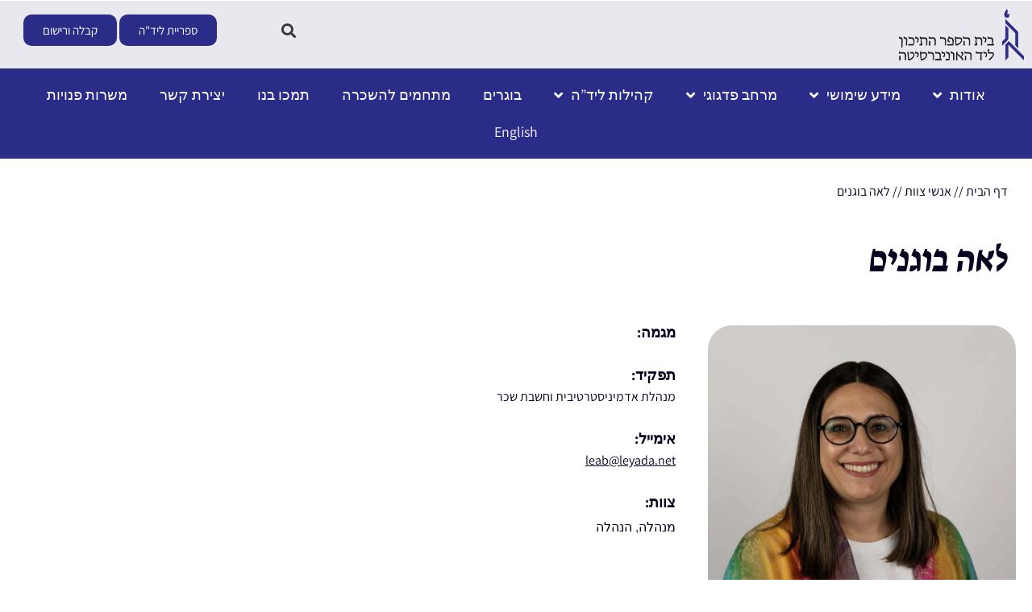

--- FILE ---
content_type: text/html; charset=UTF-8
request_url: https://www.leyada.net/team/%D7%9C%D7%90%D7%94-%D7%91%D7%95%D7%92%D7%A0%D7%99%D7%9D/
body_size: 21841
content:
<!doctype html>
<html dir="rtl" lang="he-IL">
<head>
	<meta charset="UTF-8"><style id="litespeed-ccss">ul{box-sizing:border-box}:root{--wp--preset--font-size--normal:16px;--wp--preset--font-size--huge:42px}body{--wp--preset--color--black:#000;--wp--preset--color--cyan-bluish-gray:#abb8c3;--wp--preset--color--white:#fff;--wp--preset--color--pale-pink:#f78da7;--wp--preset--color--vivid-red:#cf2e2e;--wp--preset--color--luminous-vivid-orange:#ff6900;--wp--preset--color--luminous-vivid-amber:#fcb900;--wp--preset--color--light-green-cyan:#7bdcb5;--wp--preset--color--vivid-green-cyan:#00d084;--wp--preset--color--pale-cyan-blue:#8ed1fc;--wp--preset--color--vivid-cyan-blue:#0693e3;--wp--preset--color--vivid-purple:#9b51e0;--wp--preset--gradient--vivid-cyan-blue-to-vivid-purple:linear-gradient(135deg,rgba(6,147,227,1) 0%,#9b51e0 100%);--wp--preset--gradient--light-green-cyan-to-vivid-green-cyan:linear-gradient(135deg,#7adcb4 0%,#00d082 100%);--wp--preset--gradient--luminous-vivid-amber-to-luminous-vivid-orange:linear-gradient(135deg,rgba(252,185,0,1) 0%,rgba(255,105,0,1) 100%);--wp--preset--gradient--luminous-vivid-orange-to-vivid-red:linear-gradient(135deg,rgba(255,105,0,1) 0%,#cf2e2e 100%);--wp--preset--gradient--very-light-gray-to-cyan-bluish-gray:linear-gradient(135deg,#eee 0%,#a9b8c3 100%);--wp--preset--gradient--cool-to-warm-spectrum:linear-gradient(135deg,#4aeadc 0%,#9778d1 20%,#cf2aba 40%,#ee2c82 60%,#fb6962 80%,#fef84c 100%);--wp--preset--gradient--blush-light-purple:linear-gradient(135deg,#ffceec 0%,#9896f0 100%);--wp--preset--gradient--blush-bordeaux:linear-gradient(135deg,#fecda5 0%,#fe2d2d 50%,#6b003e 100%);--wp--preset--gradient--luminous-dusk:linear-gradient(135deg,#ffcb70 0%,#c751c0 50%,#4158d0 100%);--wp--preset--gradient--pale-ocean:linear-gradient(135deg,#fff5cb 0%,#b6e3d4 50%,#33a7b5 100%);--wp--preset--gradient--electric-grass:linear-gradient(135deg,#caf880 0%,#71ce7e 100%);--wp--preset--gradient--midnight:linear-gradient(135deg,#020381 0%,#2874fc 100%);--wp--preset--duotone--dark-grayscale:url('#wp-duotone-dark-grayscale');--wp--preset--duotone--grayscale:url('#wp-duotone-grayscale');--wp--preset--duotone--purple-yellow:url('#wp-duotone-purple-yellow');--wp--preset--duotone--blue-red:url('#wp-duotone-blue-red');--wp--preset--duotone--midnight:url('#wp-duotone-midnight');--wp--preset--duotone--magenta-yellow:url('#wp-duotone-magenta-yellow');--wp--preset--duotone--purple-green:url('#wp-duotone-purple-green');--wp--preset--duotone--blue-orange:url('#wp-duotone-blue-orange');--wp--preset--font-size--small:13px;--wp--preset--font-size--medium:20px;--wp--preset--font-size--large:36px;--wp--preset--font-size--x-large:42px;--wp--preset--spacing--20:.44rem;--wp--preset--spacing--30:.67rem;--wp--preset--spacing--40:1rem;--wp--preset--spacing--50:1.5rem;--wp--preset--spacing--60:2.25rem;--wp--preset--spacing--70:3.38rem;--wp--preset--spacing--80:5.06rem}.site-navigation{grid-area:nav-menu;display:-webkit-box;display:-ms-flexbox;display:flex;-webkit-box-align:center;-ms-flex-align:center;align-items:center;-webkit-box-flex:1;-ms-flex-positive:1;flex-grow:1}html{line-height:1.15;-webkit-text-size-adjust:100%}*,:after,:before{-webkit-box-sizing:border-box;box-sizing:border-box}body{margin:0;font-family:-apple-system,BlinkMacSystemFont,Segoe UI,Roboto,Helvetica Neue,Arial,Noto Sans,sans-serif;font-size:1rem;font-weight:400;line-height:1.5;color:#333;background-color:#fff;-webkit-font-smoothing:antialiased;-moz-osx-font-smoothing:grayscale}h1,h2{margin-top:.5rem;margin-bottom:1rem;font-family:inherit;font-weight:500;line-height:1.2;color:inherit}h1{font-size:2.5rem}h2{font-size:2rem}p{margin-top:0;margin-bottom:.9rem}a{background-color:transparent;text-decoration:none;color:#c36}img{border-style:none;height:auto;max-width:100%}input{font-family:inherit;font-size:1rem;line-height:1.5;margin:0}input[type=search]{width:100%;border:1px solid #666;border-radius:3px;padding:.5rem 1rem}input{overflow:visible}[type=search]{-webkit-appearance:textfield;outline-offset:-2px}[type=search]::-webkit-search-decoration{-webkit-appearance:none}::-webkit-file-upload-button{-webkit-appearance:button;font:inherit}li,ul{margin-top:0;margin-bottom:0;border:0;outline:0;font-size:100%;vertical-align:baseline;background:0 0}.dialog-close-button{position:absolute;margin-top:15px;left:15px;font-size:15px;line-height:1;color:#a4afb7}.elementor-screen-only{position:absolute;top:-10000em;width:1px;height:1px;margin:-1px;padding:0;overflow:hidden;clip:rect(0,0,0,0);border:0}.elementor *,.elementor :after,.elementor :before{box-sizing:border-box}.elementor a{box-shadow:none;text-decoration:none}.elementor img{height:auto;max-width:100%;border:none;border-radius:0;box-shadow:none}.elementor-widget-wrap .elementor-element.elementor-widget__width-initial{max-width:100%}@media (max-width:767px){.elementor-widget-wrap .elementor-element.elementor-widget-mobile__width-initial{max-width:100%}}.elementor-element{--flex-direction:initial;--flex-wrap:initial;--justify-content:initial;--align-items:initial;--align-content:initial;--gap:initial;--flex-basis:initial;--flex-grow:initial;--flex-shrink:initial;--order:initial;--align-self:initial;flex-basis:var(--flex-basis);flex-grow:var(--flex-grow);flex-shrink:var(--flex-shrink);order:var(--order);align-self:var(--align-self)}.elementor-align-right{text-align:right}:root{--page-title-display:block}.elementor-section{position:relative}.elementor-section .elementor-container{display:flex;margin-right:auto;margin-left:auto;position:relative}@media (max-width:1024px){.elementor-section .elementor-container{flex-wrap:wrap}}.elementor-section.elementor-section-boxed>.elementor-container{max-width:1140px}.elementor-widget-wrap{position:relative;width:100%;flex-wrap:wrap;align-content:flex-start}.elementor:not(.elementor-bc-flex-widget) .elementor-widget-wrap{display:flex}.elementor-widget-wrap>.elementor-element{width:100%}.elementor-widget{position:relative}.elementor-widget:not(:last-child){margin-bottom:20px}.elementor-widget:not(:last-child).elementor-widget__width-initial{margin-bottom:0}.elementor-column{position:relative;min-height:1px;display:flex}.elementor-column-gap-default>.elementor-column>.elementor-element-populated{padding:10px}.elementor-column-gap-wide>.elementor-column>.elementor-element-populated{padding:20px}@media (min-width:768px){.elementor-column.elementor-col-50{width:50%}.elementor-column.elementor-col-100{width:100%}}@media (max-width:767px){.elementor-column{width:100%}}.elementor-button{display:inline-block;line-height:1;background-color:#818a91;font-size:15px;padding:12px 24px;border-radius:3px;color:#fff;fill:#fff;text-align:center}.elementor-button:visited{color:#fff}.elementor-button-content-wrapper{display:flex;justify-content:center}.elementor-button-text{flex-grow:1;order:10;display:inline-block}.elementor-button span{text-decoration:inherit}.elementor-element{--swiper-theme-color:#000;--swiper-navigation-size:44px;--swiper-pagination-bullet-size:6px;--swiper-pagination-bullet-horizontal-gap:6px}@media (max-width:767px){.elementor .elementor-hidden-mobile{display:none}}@media (min-width:768px) and (max-width:1024px){.elementor .elementor-hidden-tablet{display:none}}@media (min-width:1025px) and (max-width:99999px){.elementor .elementor-hidden-desktop{display:none}}.elementor-kit-6{--e-global-color-primary:#06011f;--e-global-color-secondary:#06011f;--e-global-color-text:#06011f;--e-global-color-accent:#2b2b88;--e-global-color-a0e8407:#f1f7ff;--e-global-color-37873e7:#fcfcfc;--e-global-color-078dc92:#158286;--e-global-color-516b30c:#f5d603;--e-global-color-1f2b369:#e8e8ee;--e-global-color-dc941d0:#fff;--e-global-color-c59a4a8:#d44d4d;--e-global-color-18e5d2a:#ef9f00;--e-global-color-0983a28:#12cc00;--e-global-color-b3eaaeb:#158286;--e-global-color-edbf0f7:#4d69d4;--e-global-color-00dbaad:#861515;--e-global-typography-primary-font-family:"Assistant-Elm";--e-global-typography-secondary-font-family:"Assistant-Elm";--e-global-typography-secondary-font-weight:400;--e-global-typography-text-font-family:"Assistant-Elm";--e-global-typography-text-font-size:22px;--e-global-typography-text-font-weight:400;--e-global-typography-accent-font-family:"Assistant-Elm";--e-global-typography-accent-font-weight:500;--e-global-typography-aadda80-font-family:"Greta";--e-global-typography-aadda80-font-size:50px;--e-global-typography-aadda80-font-weight:700;--e-global-typography-aadda80-font-style:italic;--e-global-typography-aadda80-line-height:60px;--e-global-typography-05afaae-font-family:"Assistant-Elm";--e-global-typography-05afaae-font-size:18px;--e-global-typography-05afaae-line-height:28px;--e-global-typography-36ffec2-font-family:"Assistant-Elm";--e-global-typography-36ffec2-font-size:16px;--e-global-typography-36ffec2-line-height:22px;--e-global-typography-1cf1501-font-family:"Assistant-Elm";--e-global-typography-1cf1501-font-size:30px;--e-global-typography-1cf1501-font-weight:700;--e-global-typography-1cf1501-line-height:36px;--e-global-typography-dca0d23-font-family:"Assistant-Elm";--e-global-typography-dca0d23-font-size:24px;--e-global-typography-dca0d23-line-height:30px;--e-global-typography-cfc4fa9-font-family:"Assistant-Elm";--e-global-typography-cfc4fa9-font-size:20px;--e-global-typography-cfc4fa9-font-weight:500}.elementor-kit-6 h1{font-family:var(--e-global-typography-aadda80-font-family),Sans-serif;font-size:var(--e-global-typography-aadda80-font-size);font-weight:var(--e-global-typography-aadda80-font-weight);font-style:var(--e-global-typography-aadda80-font-style);line-height:var(--e-global-typography-aadda80-line-height);letter-spacing:var(--e-global-typography-aadda80-letter-spacing);word-spacing:var(--e-global-typography-aadda80-word-spacing)}.elementor-kit-6 .elementor-button{color:var(--e-global-color-dc941d0);background-color:var(--e-global-color-accent);border-radius:10px}.elementor-section.elementor-section-boxed>.elementor-container{max-width:1410px}.elementor-widget:not(:last-child){margin-bottom:20px}.elementor-element{--widgets-spacing:20px}h1{display:var(--page-title-display)}@media (max-width:1024px){.elementor-kit-6 h1{font-size:var(--e-global-typography-aadda80-font-size);line-height:var(--e-global-typography-aadda80-line-height);letter-spacing:var(--e-global-typography-aadda80-letter-spacing);word-spacing:var(--e-global-typography-aadda80-word-spacing)}.elementor-section.elementor-section-boxed>.elementor-container{max-width:1024px}}@media (max-width:767px){.elementor-kit-6{--e-global-typography-text-font-size:16px;--e-global-typography-aadda80-font-size:26px;--e-global-typography-aadda80-line-height:1.2em;--e-global-typography-05afaae-font-size:16px}.elementor-kit-6 h1{font-size:var(--e-global-typography-aadda80-font-size);line-height:var(--e-global-typography-aadda80-line-height);letter-spacing:var(--e-global-typography-aadda80-letter-spacing);word-spacing:var(--e-global-typography-aadda80-word-spacing)}.elementor-section.elementor-section-boxed>.elementor-container{max-width:767px}}[class*=" eicon-"],[class^=eicon]{display:inline-block;font-family:eicons;font-size:inherit;font-weight:400;font-style:normal;font-variant:normal;line-height:1;text-rendering:auto;-webkit-font-smoothing:antialiased;-moz-osx-font-smoothing:grayscale}.eicon-menu-bar:before{content:'\e816'}.eicon-close:before{content:'\e87f'}.elementor-location-header:before{content:"";display:table;clear:both}.elementor-widget-heading .elementor-heading-title{color:var(--e-global-color-primary);font-family:var(--e-global-typography-primary-font-family),Sans-serif}.elementor-widget-text-editor{color:var(--e-global-color-text);font-family:var(--e-global-typography-text-font-family),Sans-serif;font-size:var(--e-global-typography-text-font-size);font-weight:var(--e-global-typography-text-font-weight)}.elementor-widget-button .elementor-button{font-family:var(--e-global-typography-accent-font-family),Sans-serif;font-weight:var(--e-global-typography-accent-font-weight);background-color:var(--e-global-color-accent)}.elementor-widget-nav-menu .elementor-nav-menu .elementor-item{font-family:var(--e-global-typography-primary-font-family),Sans-serif}.elementor-widget-nav-menu .elementor-nav-menu--main .elementor-item{color:var(--e-global-color-text);fill:var(--e-global-color-text)}.elementor-widget-nav-menu .elementor-nav-menu--main:not(.e--pointer-framed) .elementor-item:before,.elementor-widget-nav-menu .elementor-nav-menu--main:not(.e--pointer-framed) .elementor-item:after{background-color:var(--e-global-color-accent)}.elementor-widget-nav-menu{--e-nav-menu-divider-color:var(--e-global-color-text)}.elementor-widget-nav-menu .elementor-nav-menu--dropdown .elementor-item,.elementor-widget-nav-menu .elementor-nav-menu--dropdown .elementor-sub-item{font-family:var(--e-global-typography-accent-font-family),Sans-serif;font-weight:var(--e-global-typography-accent-font-weight)}.elementor-widget-search-form input[type=search].elementor-search-form__input{font-family:var(--e-global-typography-text-font-family),Sans-serif;font-size:var(--e-global-typography-text-font-size);font-weight:var(--e-global-typography-text-font-weight)}.elementor-widget-search-form .elementor-search-form__input,.elementor-widget-search-form.elementor-search-form--skin-full_screen input[type=search].elementor-search-form__input{color:var(--e-global-color-text);fill:var(--e-global-color-text)}.elementor-widget-breadcrumbs{font-family:var(--e-global-typography-secondary-font-family),Sans-serif;font-weight:var(--e-global-typography-secondary-font-weight)}@media (max-width:1024px){.elementor-widget-text-editor{font-size:var(--e-global-typography-text-font-size)}.elementor-widget-search-form input[type=search].elementor-search-form__input{font-size:var(--e-global-typography-text-font-size)}}@media (max-width:767px){.elementor-widget-text-editor{font-size:var(--e-global-typography-text-font-size)}.elementor-widget-search-form input[type=search].elementor-search-form__input{font-size:var(--e-global-typography-text-font-size)}}.elementor-100 .elementor-element.elementor-element-68262df:not(.elementor-motion-effects-element-type-background){background-color:var(--e-global-color-1f2b369)}.elementor-100 .elementor-element.elementor-element-e7e9420 .elementor-menu-toggle{margin-left:auto;background-color:#02010100}.elementor-100 .elementor-element.elementor-element-e7e9420 .elementor-nav-menu .elementor-item{font-family:"Assistant",Sans-serif;font-weight:400;font-style:normal}.elementor-100 .elementor-element.elementor-element-e7e9420 .elementor-nav-menu--main .elementor-item{color:var(--e-global-color-37873e7);fill:var(--e-global-color-37873e7)}.elementor-100 .elementor-element.elementor-element-e7e9420 div.elementor-menu-toggle{color:var(--e-global-color-accent)}.elementor-100 .elementor-element.elementor-element-37cabd9{text-align:right}.elementor-100 .elementor-element.elementor-element-37cabd9 img{width:155px;max-width:155px}.elementor-100 .elementor-element.elementor-element-f02b5b7 .elementor-search-form{text-align:center}.elementor-100 .elementor-element.elementor-element-f02b5b7 .elementor-search-form__toggle{--e-search-form-toggle-size:33px;--e-search-form-toggle-background-color:var(--e-global-color-1f2b369)}.elementor-100 .elementor-element.elementor-element-f02b5b7.elementor-search-form--skin-full_screen input[type=search].elementor-search-form__input{border-radius:3px}.elementor-100 .elementor-element.elementor-element-f02b5b7>.elementor-widget-container{margin:10px}.elementor-100 .elementor-element.elementor-element-f02b5b7{width:var(--container-widget-width,40%);max-width:40%;--container-widget-width:40%;--container-widget-flex-grow:0;align-self:center}.elementor-100 .elementor-element.elementor-element-f7a6ec4{width:initial;max-width:initial;align-self:center}.elementor-100 .elementor-element.elementor-element-6d9f41c:not(.elementor-motion-effects-element-type-background){background-color:var(--e-global-color-accent)}.elementor-100 .elementor-element.elementor-element-ce9e1e2 .elementor-menu-toggle{margin:0 auto}.elementor-100 .elementor-element.elementor-element-ce9e1e2 .elementor-nav-menu .elementor-item{font-family:"Assistant",Sans-serif;font-size:18px;font-weight:400;font-style:normal}.elementor-100 .elementor-element.elementor-element-ce9e1e2 .elementor-nav-menu--main .elementor-item{color:var(--e-global-color-37873e7);fill:var(--e-global-color-37873e7)}.elementor-100 .elementor-element.elementor-element-ce9e1e2 .elementor-nav-menu--dropdown{background-color:var(--e-global-color-1f2b369)}.elementor-100 .elementor-element.elementor-element-ce9e1e2 .elementor-nav-menu--dropdown .elementor-item,.elementor-100 .elementor-element.elementor-element-ce9e1e2 .elementor-nav-menu--dropdown .elementor-sub-item{font-family:var(--e-global-typography-05afaae-font-family),Sans-serif;font-size:var(--e-global-typography-05afaae-font-size);letter-spacing:var(--e-global-typography-05afaae-letter-spacing);word-spacing:var(--e-global-typography-05afaae-word-spacing)}.elementor-100 .elementor-element.elementor-element-ce9e1e2 .elementor-nav-menu--main>.elementor-nav-menu>li>.elementor-nav-menu--dropdown,.elementor-100 .elementor-element.elementor-element-ce9e1e2 .elementor-nav-menu__container.elementor-nav-menu--dropdown{margin-top:9px!important}.elementor-100 .elementor-element.elementor-element-123fbb2:not(.elementor-motion-effects-element-type-background){background-color:var(--e-global-color-37873e7)}.elementor-100 .elementor-element.elementor-element-123fbb2{border-style:solid;border-width:0 0 1px;border-color:var(--e-global-color-1f2b369)}.elementor-100 .elementor-element.elementor-element-d15e7da .elementor-nav-menu .elementor-item{font-family:"Assistant",Sans-serif;font-weight:400;font-style:normal}.elementor-100 .elementor-element.elementor-element-d15e7da .elementor-nav-menu--main .elementor-item{color:var(--e-global-color-37873e7);fill:var(--e-global-color-37873e7)}.elementor-100 .elementor-element.elementor-element-d904bed .elementor-nav-menu .elementor-item{font-family:"Assistant",Sans-serif;font-size:18px;font-weight:400;font-style:normal}.elementor-100 .elementor-element.elementor-element-d904bed .elementor-nav-menu--main .elementor-item{color:var(--e-global-color-37873e7);fill:var(--e-global-color-37873e7)}.elementor-100 .elementor-element.elementor-element-d904bed{--e-nav-menu-divider-content:"";--e-nav-menu-divider-style:solid;--e-nav-menu-divider-color:var(--e-global-color-a0e8407)}.elementor-100 .elementor-element.elementor-element-d904bed .elementor-nav-menu--dropdown{background-color:var(--e-global-color-1f2b369)}.elementor-100 .elementor-element.elementor-element-d904bed .elementor-nav-menu--dropdown .elementor-item,.elementor-100 .elementor-element.elementor-element-d904bed .elementor-nav-menu--dropdown .elementor-sub-item{font-family:var(--e-global-typography-05afaae-font-family),Sans-serif;font-size:var(--e-global-typography-05afaae-font-size);letter-spacing:var(--e-global-typography-05afaae-letter-spacing);word-spacing:var(--e-global-typography-05afaae-word-spacing)}.elementor-100 .elementor-element.elementor-element-d904bed .elementor-nav-menu--main>.elementor-nav-menu>li>.elementor-nav-menu--dropdown,.elementor-100 .elementor-element.elementor-element-d904bed .elementor-nav-menu__container.elementor-nav-menu--dropdown{margin-top:9px!important}.elementor-100 .elementor-element.elementor-element-2417539{padding:20px}.elementor-100 .elementor-element.elementor-element-f5c007c{font-family:var(--e-global-typography-36ffec2-font-family),Sans-serif;font-size:var(--e-global-typography-36ffec2-font-size);line-height:var(--e-global-typography-36ffec2-line-height);letter-spacing:var(--e-global-typography-36ffec2-letter-spacing);word-spacing:var(--e-global-typography-36ffec2-word-spacing);color:var(--e-global-color-text)}.elementor-100 .elementor-element.elementor-element-f5c007c a{color:var(--e-global-color-text)}.elementor-100 .elementor-element.elementor-element-c1f9652 .elementor-heading-title{font-family:var(--e-global-typography-aadda80-font-family),Sans-serif;font-size:var(--e-global-typography-aadda80-font-size);font-weight:var(--e-global-typography-aadda80-font-weight);font-style:var(--e-global-typography-aadda80-font-style);line-height:var(--e-global-typography-aadda80-line-height);letter-spacing:var(--e-global-typography-aadda80-letter-spacing);word-spacing:var(--e-global-typography-aadda80-word-spacing)}.elementor-100 .elementor-element.elementor-element-c1f9652>.elementor-widget-container{margin:25px 0 0}@media (max-width:1024px){.elementor-100 .elementor-element.elementor-element-ce9e1e2 .elementor-nav-menu--dropdown .elementor-item,.elementor-100 .elementor-element.elementor-element-ce9e1e2 .elementor-nav-menu--dropdown .elementor-sub-item{font-size:var(--e-global-typography-05afaae-font-size);letter-spacing:var(--e-global-typography-05afaae-letter-spacing);word-spacing:var(--e-global-typography-05afaae-word-spacing)}.elementor-100 .elementor-element.elementor-element-d904bed .elementor-nav-menu--dropdown .elementor-item,.elementor-100 .elementor-element.elementor-element-d904bed .elementor-nav-menu--dropdown .elementor-sub-item{font-size:var(--e-global-typography-05afaae-font-size);letter-spacing:var(--e-global-typography-05afaae-letter-spacing);word-spacing:var(--e-global-typography-05afaae-word-spacing)}.elementor-100 .elementor-element.elementor-element-f5c007c{font-size:var(--e-global-typography-36ffec2-font-size);line-height:var(--e-global-typography-36ffec2-line-height);letter-spacing:var(--e-global-typography-36ffec2-letter-spacing);word-spacing:var(--e-global-typography-36ffec2-word-spacing)}.elementor-100 .elementor-element.elementor-element-c1f9652 .elementor-heading-title{font-size:var(--e-global-typography-aadda80-font-size);line-height:var(--e-global-typography-aadda80-line-height);letter-spacing:var(--e-global-typography-aadda80-letter-spacing);word-spacing:var(--e-global-typography-aadda80-word-spacing)}}@media (min-width:768px){.elementor-100 .elementor-element.elementor-element-d1a7673{width:77.632%}.elementor-100 .elementor-element.elementor-element-491d70f{width:22.238%}}@media (max-width:767px){.elementor-100 .elementor-element.elementor-element-d1a7673.elementor-column.elementor-element[data-element_type="column"]>.elementor-widget-wrap.elementor-element-populated{align-content:center;align-items:center}.elementor-100 .elementor-element.elementor-element-d1a7673.elementor-column>.elementor-widget-wrap{justify-content:center}.elementor-100 .elementor-element.elementor-element-e7e9420 .elementor-nav-menu--main>.elementor-nav-menu>li>.elementor-nav-menu--dropdown,.elementor-100 .elementor-element.elementor-element-e7e9420 .elementor-nav-menu__container.elementor-nav-menu--dropdown{margin-top:29px!important}.elementor-100 .elementor-element.elementor-element-e7e9420{--nav-menu-icon-size:30px;width:var(--container-widget-width,20%);max-width:20%;--container-widget-width:20%;--container-widget-flex-grow:0;align-self:center}.elementor-100 .elementor-element.elementor-element-e7e9420>.elementor-widget-container{margin:0 0 -20px;padding:20px 0 0}.elementor-100 .elementor-element.elementor-element-37cabd9{text-align:center;width:var(--container-widget-width,80%);max-width:80%;--container-widget-width:80%;--container-widget-flex-grow:0}.elementor-100 .elementor-element.elementor-element-ce9e1e2 .elementor-nav-menu--dropdown .elementor-item,.elementor-100 .elementor-element.elementor-element-ce9e1e2 .elementor-nav-menu--dropdown .elementor-sub-item{font-size:var(--e-global-typography-05afaae-font-size);letter-spacing:var(--e-global-typography-05afaae-letter-spacing);word-spacing:var(--e-global-typography-05afaae-word-spacing)}.elementor-100 .elementor-element.elementor-element-3bb50ee>.elementor-element-populated{padding:0}.elementor-100 .elementor-element.elementor-element-7192a19>.elementor-element-populated{padding:0}.elementor-100 .elementor-element.elementor-element-d904bed .elementor-nav-menu .elementor-item{font-size:15px}.elementor-100 .elementor-element.elementor-element-d904bed .elementor-nav-menu--main .elementor-item{padding-left:11px;padding-right:11px}.elementor-100 .elementor-element.elementor-element-d904bed{--e-nav-menu-horizontal-menu-item-margin:calc(0px/2)}.elementor-100 .elementor-element.elementor-element-d904bed .elementor-nav-menu--dropdown .elementor-item,.elementor-100 .elementor-element.elementor-element-d904bed .elementor-nav-menu--dropdown .elementor-sub-item{font-size:var(--e-global-typography-05afaae-font-size);letter-spacing:var(--e-global-typography-05afaae-letter-spacing);word-spacing:var(--e-global-typography-05afaae-word-spacing)}.elementor-100 .elementor-element.elementor-element-2417539{padding:5px}.elementor-100 .elementor-element.elementor-element-f5c007c{font-size:var(--e-global-typography-36ffec2-font-size);line-height:var(--e-global-typography-36ffec2-line-height);letter-spacing:var(--e-global-typography-36ffec2-letter-spacing);word-spacing:var(--e-global-typography-36ffec2-word-spacing)}.elementor-100 .elementor-element.elementor-element-c1f9652 .elementor-heading-title{font-size:var(--e-global-typography-aadda80-font-size);line-height:var(--e-global-typography-aadda80-line-height);letter-spacing:var(--e-global-typography-aadda80-letter-spacing);word-spacing:var(--e-global-typography-aadda80-word-spacing)}}section.go_to_content a:not(:focus){opacity:0;position:absolute;font-size:0}section.go_to_content .elementor-element-populated{padding:0!important}section.go_to_content p{margin:0}.elementor-menu-toggle :after{display:block;Content:"תפריט";font-size:15px;font-family:"Assistant-elm";font-weight:700}@media screen and (max-width:768px){.mickmenu .elementor-nav-menu--layout-horizontal .elementor-nav-menu{display:flex;flex-wrap:nowrap;white-space:nowrap;overflow-x:auto;-webkit- -scrolling:touch;-scrolling-ms-overflow-style:-ms-autohiding-scrollbar}}@media only screen and (max-width:600px){.elementor-100 .elementor-element.elementor-element-d15e7da{background-color:#2b2b88}}.elementor-100 .elementor-element.elementor-element-d15e7da ::-webkit-scrollbar{width:3px}::-webkit-scrollbar-track{background:#f1f1f1;-webkit-box-shadow:inset 0 0 2px rgba(0,0,0,.3)}.elementor-100 .elementor-element.elementor-element-d15e7da ::-webkit-scrollbar-thumb{background-color:#ca992d;border-radius:50px 0 0 50px}.elementor-100 .elementor-element.elementor-element-af78b2b{opacity:0;position:absolute}@media screen and (max-width:768px){.mickmenu .elementor-nav-menu--layout-horizontal .elementor-nav-menu{display:flex;flex-wrap:nowrap;white-space:nowrap;overflow-x:auto;-webkit- -scrolling:touch;-scrolling-ms-overflow-style:-ms-autohiding-scrollbar}}@media only screen and (max-width:600px){.elementor-100 .elementor-element.elementor-element-d904bed{background-color:#2b2b88}}.elementor-100 .elementor-element.elementor-element-d904bed ::-webkit-scrollbar{width:3px}::-webkit-scrollbar-track{background:#f1f1f1;-webkit-box-shadow:inset 0 0 2px rgba(0,0,0,.3)}.elementor-100 .elementor-element.elementor-element-d904bed ::-webkit-scrollbar-thumb{background-color:#020202;border-radius:50px 0 0 50px}.elementor-95 .elementor-element.elementor-element-6a956d8 img{border-radius:30px}.elementor-95 .elementor-element.elementor-element-ce2b345 .elementor-heading-title{color:var(--e-global-color-secondary);font-family:"Assistant",Sans-serif;font-size:18px;font-weight:700}.elementor-95 .elementor-element.elementor-element-1e31cc6 .elementor-heading-title{color:var(--e-global-color-secondary)}.elementor-95 .elementor-element.elementor-element-1e31cc6>.elementor-widget-container{margin:-10px 0 0}.elementor-95 .elementor-element.elementor-element-8f8833f .elementor-heading-title{color:var(--e-global-color-secondary);font-family:"Assistant",Sans-serif;font-size:18px;font-weight:700}.elementor-95 .elementor-element.elementor-element-8f8833f>.elementor-widget-container{margin:15px 0 0}.elementor-95 .elementor-element.elementor-element-4a26919 .elementor-heading-title{color:var(--e-global-color-secondary);font-family:"Assistant",Sans-serif;font-size:18px;font-weight:700}.elementor-95 .elementor-element.elementor-element-4a26919>.elementor-widget-container{margin:15px 0 0}.elementor-95 .elementor-element.elementor-element-3724c6b .elementor-heading-title{color:var(--e-global-color-secondary);font-family:"Assistant",Sans-serif;text-decoration:underline}.elementor-95 .elementor-element.elementor-element-3724c6b>.elementor-widget-container{margin:-10px 0 0}.elementor-95 .elementor-element.elementor-element-052a28c .elementor-heading-title{color:var(--e-global-color-secondary);font-family:"Assistant",Sans-serif;font-size:18px;font-weight:700}.elementor-95 .elementor-element.elementor-element-052a28c>.elementor-widget-container{margin:15px 0 0}.elementor-95 .elementor-element.elementor-element-4c3bcb3 .jet-listing-dynamic-terms{text-align:right}.elementor-95 .elementor-element.elementor-element-4c3bcb3>.elementor-widget-container{margin:-10px 0 0}@media (min-width:768px){.elementor-95 .elementor-element.elementor-element-03038fa{width:32.982%}.elementor-95 .elementor-element.elementor-element-504f35d{width:67.018%}}.fas{-moz-osx-font-smoothing:grayscale;-webkit-font-smoothing:antialiased;display:inline-block;font-style:normal;font-variant:normal;text-rendering:auto;line-height:1}.fa-search:before{content:"\f002"}.fas{font-family:"Font Awesome 5 Free";font-weight:900}html,body{overflow-x:hidden!important}.elementor-item:after,.elementor-item:before{display:block;position:absolute}.elementor-item:not(:hover):not(:focus):not(.elementor-item-active):not(.highlighted):after,.elementor-item:not(:hover):not(:focus):not(.elementor-item-active):not(.highlighted):before{opacity:0}.elementor-nav-menu--main .elementor-nav-menu a{padding:13px 20px}.elementor-nav-menu--main .elementor-nav-menu ul{position:absolute;width:12em;border-width:0;border-style:solid;padding:0}.elementor-nav-menu--layout-horizontal{display:flex}.elementor-nav-menu--layout-horizontal .elementor-nav-menu{display:flex;flex-wrap:wrap}.elementor-nav-menu--layout-horizontal .elementor-nav-menu a{white-space:nowrap;flex-grow:1}.elementor-nav-menu--layout-horizontal .elementor-nav-menu>li{display:flex}.elementor-nav-menu--layout-horizontal .elementor-nav-menu>li ul{top:100%!important}.elementor-nav-menu--layout-horizontal .elementor-nav-menu>li:not(:first-child)>a{-webkit-margin-start:var(--e-nav-menu-horizontal-menu-item-margin);margin-inline-start:var(--e-nav-menu-horizontal-menu-item-margin)}.elementor-nav-menu--layout-horizontal .elementor-nav-menu>li:not(:first-child)>ul{right:var(--e-nav-menu-horizontal-menu-item-margin)!important}.elementor-nav-menu--layout-horizontal .elementor-nav-menu>li:not(:last-child)>a{-webkit-margin-end:var(--e-nav-menu-horizontal-menu-item-margin);margin-inline-end:var(--e-nav-menu-horizontal-menu-item-margin)}.elementor-nav-menu--layout-horizontal .elementor-nav-menu>li:not(:last-child):after{content:var(--e-nav-menu-divider-content,none);height:var(--e-nav-menu-divider-height,35%);border-left:var(--e-nav-menu-divider-width,2px) var(--e-nav-menu-divider-style,solid) var(--e-nav-menu-divider-color,#000);border-bottom-color:var(--e-nav-menu-divider-color,#000);border-right-color:var(--e-nav-menu-divider-color,#000);border-top-color:var(--e-nav-menu-divider-color,#000);align-self:center}.elementor-nav-menu__align-center .elementor-nav-menu{margin-left:auto;margin-right:auto;justify-content:center}.elementor-widget-nav-menu .elementor-widget-container{display:flex;flex-direction:column}.elementor-nav-menu{position:relative;z-index:2}.elementor-nav-menu:after{content:" ";display:block;height:0;font:0/0 serif;clear:both;visibility:hidden;overflow:hidden}.elementor-nav-menu,.elementor-nav-menu li,.elementor-nav-menu ul{display:block;list-style:none;margin:0;padding:0;line-height:normal}.elementor-nav-menu ul{display:none}.elementor-nav-menu ul ul a{border-left:16px solid transparent}.elementor-nav-menu a,.elementor-nav-menu li{position:relative}.elementor-nav-menu li{border-width:0}.elementor-nav-menu a{display:flex;align-items:center}.elementor-nav-menu a{padding:10px 20px;line-height:20px}.elementor-menu-toggle{display:flex;align-items:center;justify-content:center;font-size:var(--nav-menu-icon-size,22px);padding:.25em;border:0 solid;border-radius:3px;background-color:rgba(0,0,0,.05);color:#494c4f}.elementor-menu-toggle:not(.elementor-active) .elementor-menu-toggle__icon--close{display:none}.elementor-nav-menu--dropdown{background-color:#fff;font-size:13px}.elementor-nav-menu--dropdown-none .elementor-nav-menu--dropdown{display:none}.elementor-nav-menu--dropdown.elementor-nav-menu__container{margin-top:10px;transform-origin:top;overflow-y:auto;overflow-x:hidden}.elementor-nav-menu--dropdown.elementor-nav-menu__container .elementor-sub-item{font-size:.85em}.elementor-nav-menu--dropdown a{color:#494c4f}ul.elementor-nav-menu--dropdown a{text-shadow:none;border-right:8px solid transparent}.elementor-nav-menu--toggle{--menu-height:100vh}.elementor-nav-menu--toggle .elementor-menu-toggle:not(.elementor-active)+.elementor-nav-menu__container{transform:scaleY(0);max-height:0;overflow:hidden}.elementor-nav-menu--stretch .elementor-nav-menu__container.elementor-nav-menu--dropdown{position:absolute;z-index:9997}@media (min-width:1025px){.elementor-nav-menu--dropdown-tablet .elementor-menu-toggle,.elementor-nav-menu--dropdown-tablet .elementor-nav-menu--dropdown{display:none}.elementor-nav-menu--dropdown-tablet nav.elementor-nav-menu--dropdown.elementor-nav-menu__container{overflow-y:hidden}}@media (max-width:1024px){.elementor-nav-menu--dropdown-tablet .elementor-nav-menu--main{display:none}}.elementor-widget-image{text-align:center}.elementor-widget-image a{display:inline-block}.elementor-widget-image img{vertical-align:middle;display:inline-block}.elementor-search-form{display:block}.elementor-search-form input[type=search]{margin:0;border:0;padding:0;display:inline-block;vertical-align:middle;white-space:normal;background:0 0;line-height:1;min-width:0;font-size:15px;-webkit-appearance:none;-moz-appearance:none}.elementor-search-form__container{display:flex;overflow:hidden;border:0 solid transparent;min-height:50px}.elementor-search-form__container:not(.elementor-search-form--full-screen){background:#eceeef}.elementor-search-form__input{flex-basis:100%;color:#55595c}.elementor-search-form__input::-moz-placeholder{color:inherit;font-family:inherit;opacity:.6}.elementor-search-form--skin-full_screen .elementor-search-form input[type=search].elementor-search-form__input{font-size:50px;text-align:center;border:solid #fff;border-width:0 0 1px;line-height:1.5;color:#fff}.elementor-search-form--skin-full_screen .elementor-search-form__toggle{display:inline-block;vertical-align:middle;color:var(--e-search-form-toggle-color,#494c4f);font-size:var(--e-search-form-toggle-size,33px)}.elementor-search-form--skin-full_screen .elementor-search-form__toggle i{position:relative;display:block;width:var(--e-search-form-toggle-size,33px);height:var(--e-search-form-toggle-size,33px);background-color:var(--e-search-form-toggle-background-color,rgba(0,0,0,.05));border:var(--e-search-form-toggle-border-width,0) solid var(--e-search-form-toggle-color,#494c4f);border-radius:var(--e-search-form-toggle-border-radius,3px)}.elementor-search-form--skin-full_screen .elementor-search-form__toggle i:before{position:absolute;left:50%;top:50%;transform:translate(-50%,-50%)}.elementor-search-form--skin-full_screen .elementor-search-form__toggle i:before{font-size:var(--e-search-form-toggle-icon-size,.55em)}.elementor-search-form--skin-full_screen .elementor-search-form__container{align-items:center;position:fixed;z-index:9998;top:0;left:0;right:0;bottom:0;height:100vh;padding:0 15%;background-color:rgba(0,0,0,.8)}.elementor-search-form--skin-full_screen .elementor-search-form__container:not(.elementor-search-form--full-screen){overflow:hidden;opacity:0;transform:scale(0)}.elementor-search-form--skin-full_screen .elementor-search-form__container:not(.elementor-search-form--full-screen) .dialog-lightbox-close-button{display:none}.elementor-widget-breadcrumbs{font-size:.85em}.elementor-widget-breadcrumbs p{margin-bottom:0}.elementor-heading-title{padding:0;margin:0;line-height:1}.elementor-widget-heading .elementor-heading-title[class*=elementor-size-]>a{color:inherit;font-size:inherit;line-height:inherit}</style><link rel="preload" data-asynced="1" data-optimized="2" as="style" onload="this.onload=null;this.rel='stylesheet'" href="https://www.leyada.net/wp-content/litespeed/css/3d4443b13d2f45d05e3180c94fe0fe20.css?ver=e217c" /><script>!function(a){"use strict";var b=function(b,c,d){function e(a){return h.body?a():void setTimeout(function(){e(a)})}function f(){i.addEventListener&&i.removeEventListener("load",f),i.media=d||"all"}var g,h=a.document,i=h.createElement("link");if(c)g=c;else{var j=(h.body||h.getElementsByTagName("head")[0]).childNodes;g=j[j.length-1]}var k=h.styleSheets;i.rel="stylesheet",i.href=b,i.media="only x",e(function(){g.parentNode.insertBefore(i,c?g:g.nextSibling)});var l=function(a){for(var b=i.href,c=k.length;c--;)if(k[c].href===b)return a();setTimeout(function(){l(a)})};return i.addEventListener&&i.addEventListener("load",f),i.onloadcssdefined=l,l(f),i};"undefined"!=typeof exports?exports.loadCSS=b:a.loadCSS=b}("undefined"!=typeof global?global:this);!function(a){if(a.loadCSS){var b=loadCSS.relpreload={};if(b.support=function(){try{return a.document.createElement("link").relList.supports("preload")}catch(b){return!1}},b.poly=function(){for(var b=a.document.getElementsByTagName("link"),c=0;c<b.length;c++){var d=b[c];"preload"===d.rel&&"style"===d.getAttribute("as")&&(a.loadCSS(d.href,d,d.getAttribute("media")),d.rel=null)}},!b.support()){b.poly();var c=a.setInterval(b.poly,300);a.addEventListener&&a.addEventListener("load",function(){b.poly(),a.clearInterval(c)}),a.attachEvent&&a.attachEvent("onload",function(){a.clearInterval(c)})}}}(this);</script>
	<meta name="viewport" content="width=device-width, initial-scale=1">
	<link rel="profile" href="https://gmpg.org/xfn/11">
	<meta name='robots' content='index, follow, max-image-preview:large, max-snippet:-1, max-video-preview:-1' />

	<!-- This site is optimized with the Yoast SEO plugin v21.5 - https://yoast.com/wordpress/plugins/seo/ -->
	<title>לאה בוגנים - בית הספר התיכון ליד האוניברסיטה</title>
	<link rel="canonical" href="https://www.leyada.net/team/לאה-בוגנים/" />
	<meta property="og:locale" content="he_IL" />
	<meta property="og:type" content="article" />
	<meta property="og:title" content="לאה בוגנים - בית הספר התיכון ליד האוניברסיטה" />
	<meta property="og:url" content="https://www.leyada.net/team/לאה-בוגנים/" />
	<meta property="og:site_name" content="בית הספר התיכון ליד האוניברסיטה" />
	<meta property="article:modified_time" content="2024-09-13T19:47:46+00:00" />
	<meta property="og:image" content="https://www.leyada.net/wp-content/uploads/2022/12/AJ0A5253.jpg" />
	<meta property="og:image:width" content="1979" />
	<meta property="og:image:height" content="2048" />
	<meta property="og:image:type" content="image/jpeg" />
	<meta name="twitter:card" content="summary_large_image" />
	<script type="application/ld+json" class="yoast-schema-graph">{"@context":"https://schema.org","@graph":[{"@type":"WebPage","@id":"https://www.leyada.net/team/%d7%9c%d7%90%d7%94-%d7%91%d7%95%d7%92%d7%a0%d7%99%d7%9d/","url":"https://www.leyada.net/team/%d7%9c%d7%90%d7%94-%d7%91%d7%95%d7%92%d7%a0%d7%99%d7%9d/","name":"לאה בוגנים - בית הספר התיכון ליד האוניברסיטה","isPartOf":{"@id":"https://www.leyada.net/#website"},"primaryImageOfPage":{"@id":"https://www.leyada.net/team/%d7%9c%d7%90%d7%94-%d7%91%d7%95%d7%92%d7%a0%d7%99%d7%9d/#primaryimage"},"image":{"@id":"https://www.leyada.net/team/%d7%9c%d7%90%d7%94-%d7%91%d7%95%d7%92%d7%a0%d7%99%d7%9d/#primaryimage"},"thumbnailUrl":"https://www.leyada.net/wp-content/uploads/2022/12/AJ0A5253.jpg","datePublished":"2022-08-10T11:03:35+00:00","dateModified":"2024-09-13T19:47:46+00:00","breadcrumb":{"@id":"https://www.leyada.net/team/%d7%9c%d7%90%d7%94-%d7%91%d7%95%d7%92%d7%a0%d7%99%d7%9d/#breadcrumb"},"inLanguage":"he-IL","potentialAction":[{"@type":"ReadAction","target":["https://www.leyada.net/team/%d7%9c%d7%90%d7%94-%d7%91%d7%95%d7%92%d7%a0%d7%99%d7%9d/"]}]},{"@type":"ImageObject","inLanguage":"he-IL","@id":"https://www.leyada.net/team/%d7%9c%d7%90%d7%94-%d7%91%d7%95%d7%92%d7%a0%d7%99%d7%9d/#primaryimage","url":"https://www.leyada.net/wp-content/uploads/2022/12/AJ0A5253.jpg","contentUrl":"https://www.leyada.net/wp-content/uploads/2022/12/AJ0A5253.jpg","width":1979,"height":2048},{"@type":"BreadcrumbList","@id":"https://www.leyada.net/team/%d7%9c%d7%90%d7%94-%d7%91%d7%95%d7%92%d7%a0%d7%99%d7%9d/#breadcrumb","itemListElement":[{"@type":"ListItem","position":1,"name":"דף הבית","item":"https://www.leyada.net/"},{"@type":"ListItem","position":2,"name":"אנשי צוות","item":"https://www.leyada.net/team/"},{"@type":"ListItem","position":3,"name":"לאה בוגנים"}]},{"@type":"WebSite","@id":"https://www.leyada.net/#website","url":"https://www.leyada.net/","name":"בית הספר התיכון ליד האוניברסיטה","description":"","publisher":{"@id":"https://www.leyada.net/#organization"},"potentialAction":[{"@type":"SearchAction","target":{"@type":"EntryPoint","urlTemplate":"https://www.leyada.net/?s={search_term_string}"},"query-input":"required name=search_term_string"}],"inLanguage":"he-IL"},{"@type":"Organization","@id":"https://www.leyada.net/#organization","name":"בית הספר התיכון ליד האוניברסיטה","url":"https://www.leyada.net/","logo":{"@type":"ImageObject","inLanguage":"he-IL","@id":"https://www.leyada.net/#/schema/logo/image/","url":"https://www.leyada.net/wp-content/uploads/2022/01/logo_small.png","contentUrl":"https://www.leyada.net/wp-content/uploads/2022/01/logo_small.png","width":155,"height":64,"caption":"בית הספר התיכון ליד האוניברסיטה"},"image":{"@id":"https://www.leyada.net/#/schema/logo/image/"}}]}</script>
	<!-- / Yoast SEO plugin. -->


<link rel='dns-prefetch' href='//widget.tagembed.com' />
<link rel="alternate" title="oEmbed (JSON)" type="application/json+oembed" href="https://www.leyada.net/wp-json/oembed/1.0/embed?url=https%3A%2F%2Fwww.leyada.net%2Fteam%2F%25d7%259c%25d7%2590%25d7%2594-%25d7%2591%25d7%2595%25d7%2592%25d7%25a0%25d7%2599%25d7%259d%2F" />
<link rel="alternate" title="oEmbed (XML)" type="text/xml+oembed" href="https://www.leyada.net/wp-json/oembed/1.0/embed?url=https%3A%2F%2Fwww.leyada.net%2Fteam%2F%25d7%259c%25d7%2590%25d7%2594-%25d7%2591%25d7%2595%25d7%2592%25d7%25a0%25d7%2599%25d7%259d%2F&#038;format=xml" />


















































<link rel="preconnect" href="https://fonts.gstatic.com/" crossorigin><script src="https://www.leyada.net/wp-includes/js/jquery/jquery.min.js?ver=3.7.1" id="jquery-core-js"></script>
<script data-optimized="1" src="https://www.leyada.net/wp-content/litespeed/js/a329744879d887927aec6a21a5eeb4f2.js?ver=1c659" id="jquery-migrate-js"></script>
<script data-optimized="1" src="https://www.leyada.net/wp-content/litespeed/js/5435e256c8195343561ff2f63cd80c96.js?ver=88b7f" id="um-gdpr-js"></script>
<link rel="https://api.w.org/" href="https://www.leyada.net/wp-json/" /><link rel="alternate" title="JSON" type="application/json" href="https://www.leyada.net/wp-json/wp/v2/team/4957" /><link rel="EditURI" type="application/rsd+xml" title="RSD" href="https://www.leyada.net/xmlrpc.php?rsd" />
<meta name="generator" content="WordPress 6.9" />
<link rel='shortlink' href='https://www.leyada.net/?p=4957' />
		
			<script async src="https://www.googletagmanager.com/gtag/js?id=G-LVNGK0S402"></script>
		<script>
			window.dataLayer = window.dataLayer || [];
			function gtag() {dataLayer.push(arguments);} 
			gtag('js', new Date());

			gtag('config', 'G-LVNGK0S402');
		</script>

<meta name="generator" content="Elementor 3.17.2; features: e_dom_optimization, e_optimized_assets_loading, e_optimized_css_loading, additional_custom_breakpoints; settings: css_print_method-external, google_font-enabled, font_display-auto">
<link rel="icon" href="https://www.leyada.net/wp-content/uploads/2022/01/Selection_068.png" sizes="32x32" />
<link rel="icon" href="https://www.leyada.net/wp-content/uploads/2022/01/Selection_068.png" sizes="192x192" />
<link rel="apple-touch-icon" href="https://www.leyada.net/wp-content/uploads/2022/01/Selection_068.png" />
<meta name="msapplication-TileImage" content="https://www.leyada.net/wp-content/uploads/2022/01/Selection_068.png" />
		
		</head>
<body class="rtl wp-singular team-template-default single single-team postid-4957 wp-custom-logo wp-theme-hello-elementor wp-child-theme-hello-theme-child-master elementor-default elementor-kit-6 elementor-page-95">


<a class="skip-link screen-reader-text" href="#content">Skip to content</a>

		<header data-elementor-type="header" data-elementor-id="100" class="elementor elementor-100 elementor-location-header" data-elementor-post-type="elementor_library">
								<section class="elementor-section elementor-top-section elementor-element elementor-element-c76f6c8 go_to_content elementor-section-boxed elementor-section-height-default elementor-section-height-default" data-id="c76f6c8" data-element_type="section">
						<div class="elementor-container elementor-column-gap-default">
					<div class="elementor-column elementor-col-100 elementor-top-column elementor-element elementor-element-1adb256" data-id="1adb256" data-element_type="column">
			<div class="elementor-widget-wrap elementor-element-populated">
								<div class="elementor-element elementor-element-7d1cda3 elementor-widget elementor-widget-text-editor" data-id="7d1cda3" data-element_type="widget" data-widget_type="text-editor.default">
				<div class="elementor-widget-container">
							<p><a href="#content">מעבר לתוכן המרכזי</a></p>						</div>
				</div>
					</div>
		</div>
							</div>
		</section>
				<section class="elementor-section elementor-top-section elementor-element elementor-element-68262df elementor-section-boxed elementor-section-height-default elementor-section-height-default" data-id="68262df" data-element_type="section" data-settings="{&quot;background_background&quot;:&quot;classic&quot;}">
						<div class="elementor-container elementor-column-gap-default">
					<div class="elementor-column elementor-col-50 elementor-top-column elementor-element elementor-element-d1a7673" data-id="d1a7673" data-element_type="column">
			<div class="elementor-widget-wrap elementor-element-populated">
								<div class="elementor-element elementor-element-e7e9420 elementor-nav-menu__align-center elementor-nav-menu--stretch elementor-widget-mobile__width-initial elementor-hidden-desktop elementor-hidden-tablet elementor-nav-menu--dropdown-tablet elementor-nav-menu__text-align-aside elementor-nav-menu--toggle elementor-nav-menu--burger elementor-widget elementor-widget-nav-menu" data-id="e7e9420" data-element_type="widget" data-settings="{&quot;submenu_icon&quot;:{&quot;value&quot;:&quot;&lt;i class=\&quot;\&quot;&gt;&lt;\/i&gt;&quot;,&quot;library&quot;:&quot;&quot;},&quot;full_width&quot;:&quot;stretch&quot;,&quot;layout&quot;:&quot;horizontal&quot;,&quot;toggle&quot;:&quot;burger&quot;}" data-widget_type="nav-menu.default">
				<div class="elementor-widget-container">
						<nav class="elementor-nav-menu--main elementor-nav-menu__container elementor-nav-menu--layout-horizontal e--pointer-text e--animation-grow">
				<ul id="menu-1-e7e9420" class="elementor-nav-menu"><li class="menu-item menu-item-type-post_type menu-item-object-page menu-item-has-children menu-item-132"><a href="https://www.leyada.net/about/" class="elementor-item">אודות</a>
<ul class="sub-menu elementor-nav-menu--dropdown">
	<li class="menu-item menu-item-type-post_type menu-item-object-page menu-item-2592"><a href="https://www.leyada.net/about/" class="elementor-sub-item">אודות</a></li>
	<li class="menu-item menu-item-type-post_type menu-item-object-page menu-item-212"><a href="https://www.leyada.net/about/board-of-directors/" class="elementor-sub-item">הוועד המנהל</a></li>
	<li class="menu-item menu-item-type-post_type menu-item-object-page menu-item-3402"><a href="https://www.leyada.net/%d7%94%d7%a0%d7%94%d7%9c%d7%aa-%d7%91%d7%99%d7%aa-%d7%94%d7%a1%d7%a4%d7%a8/" class="elementor-sub-item">הנהלה ומנהלה</a></li>
	<li class="menu-item menu-item-type-post_type menu-item-object-page menu-item-249"><a href="https://www.leyada.net/about/team/" class="elementor-sub-item">הצוות</a></li>
	<li class="menu-item menu-item-type-custom menu-item-object-custom menu-item-2382"><a target="_blank" href="https://leyada.localtimeline.com/index.php?lang=he&#038;fbclid=IwAR2fVPLUJjYsTZBivH8ptWBY_7wsmh8otjflsTTqYHa3PY0nEbRtnQtMdJ0#" class="elementor-sub-item elementor-item-anchor">ארכיון ליד&#8221;ה</a></li>
	<li class="menu-item menu-item-type-post_type menu-item-object-page menu-item-2732"><a href="https://www.leyada.net/%d7%94%d7%95%d7%a7%d7%a8%d7%94-%d7%95%d7%a4%d7%a8%d7%a1%d7%99%d7%9d-2/" class="elementor-sub-item">הוקרה ופרסים</a></li>
	<li class="menu-item menu-item-type-post_type menu-item-object-page menu-item-has-children menu-item-210"><a href="https://www.leyada.net/about/memorialization/" class="elementor-sub-item">הנצחה</a>
	<ul class="sub-menu elementor-nav-menu--dropdown">
		<li class="menu-item menu-item-type-post_type menu-item-object-page menu-item-2833"><a href="https://www.leyada.net/about/memorialization/" class="elementor-sub-item">חללי מערכות ישראל</a></li>
		<li class="menu-item menu-item-type-post_type menu-item-object-page menu-item-2832"><a href="https://www.leyada.net/%d7%97%d7%93%d7%a8%d7%99-%d7%94%d7%a0%d7%a6%d7%97%d7%94/" class="elementor-sub-item">חדרי הנצחה</a></li>
	</ul>
</li>
</ul>
</li>
<li class="menu-item menu-item-type-custom menu-item-object-custom menu-item-has-children menu-item-9409"><a href="#" class="elementor-item elementor-item-anchor">מידע שימושי</a>
<ul class="sub-menu elementor-nav-menu--dropdown">
	<li class="menu-item menu-item-type-custom menu-item-object-custom menu-item-2363"><a target="_blank" href="http://dsp.shahaf.info/Pages/Display.aspx?id=b009001" class="elementor-sub-item">הודעות מזכירות</a></li>
	<li class="menu-item menu-item-type-post_type menu-item-object-page menu-item-2390"><a href="https://www.leyada.net/%d7%9e%d7%a2%d7%a8%d7%9b%d7%aa-%d7%94%d7%a9%d7%a2%d7%95%d7%aa/" class="elementor-sub-item">מערכת השעות</a></li>
	<li class="menu-item menu-item-type-post_type menu-item-object-page menu-item-771"><a href="https://www.leyada.net/info/school-map/" class="elementor-sub-item">מפת בית הספר</a></li>
	<li class="menu-item menu-item-type-custom menu-item-object-custom menu-item-home menu-item-has-children menu-item-11220"><a href="https://www.leyada.net/#" class="elementor-sub-item elementor-item-anchor">לשימוש צוות בית הספר</a>
	<ul class="sub-menu elementor-nav-menu--dropdown">
		<li class="menu-item menu-item-type-custom menu-item-object-custom menu-item-11223"><a target="_blank" href="https://docs.google.com/forms/d/e/1FAIpQLSe6p3GDo8Z_7RldDStmZrHHKn4bIPxTd8F5dypviJyt7U8NRg/viewform" class="elementor-sub-item">תקלות טכניות לטיפול המשק</a></li>
		<li class="menu-item menu-item-type-post_type menu-item-object-page menu-item-5718"><a href="https://www.leyada.net/tech/" class="elementor-sub-item">פניות תקשוב ותמיכה טכנית</a></li>
		<li class="menu-item menu-item-type-custom menu-item-object-custom menu-item-8176"><a target="_blank" href="https://forms.gle/j48rF8MasW2LkHHr5" class="elementor-sub-item">דיווח על יציאה מחוץ לבית הספר</a></li>
	</ul>
</li>
	<li class="menu-item menu-item-type-post_type menu-item-object-page menu-item-has-children menu-item-763"><a href="https://www.leyada.net/info/ages/" class="elementor-sub-item">דפי שכבות</a>
	<ul class="sub-menu elementor-nav-menu--dropdown">
		<li class="menu-item menu-item-type-post_type menu-item-object-page menu-item-11855"><a href="https://www.leyada.net/aleph-2/" class="elementor-sub-item">שכבה א’</a></li>
		<li class="menu-item menu-item-type-post_type menu-item-object-page menu-item-11856"><a href="https://www.leyada.net/bet-2/" class="elementor-sub-item">שכבה ב’</a></li>
		<li class="menu-item menu-item-type-post_type menu-item-object-page menu-item-11857"><a href="https://www.leyada.net/gimel-2/" class="elementor-sub-item">שכבה ג’</a></li>
		<li class="menu-item menu-item-type-post_type menu-item-object-page menu-item-11858"><a href="https://www.leyada.net/daled/" class="elementor-sub-item">שכבה ד’</a></li>
		<li class="menu-item menu-item-type-post_type menu-item-object-page menu-item-11859"><a href="https://www.leyada.net/hey-2/" class="elementor-sub-item">שכבה ה’</a></li>
		<li class="menu-item menu-item-type-post_type menu-item-object-page menu-item-11860"><a href="https://www.leyada.net/vav-2/" class="elementor-sub-item">שכבה ו’</a></li>
	</ul>
</li>
	<li class="menu-item menu-item-type-post_type menu-item-object-page menu-item-2391"><a href="https://www.leyada.net/%d7%9c%d7%95%d7%97-%d7%94%d7%a6%d7%9c%d7%a6%d7%95%d7%9c%d7%99%d7%9d/" class="elementor-sub-item">מערכת הצלצולים</a></li>
	<li class="menu-item menu-item-type-post_type menu-item-object-page menu-item-2397"><a href="https://www.leyada.net/%d7%a8%d7%a9%d7%99%d7%9e%d7%aa-%d7%a1%d7%a4%d7%a8%d7%99-%d7%94%d7%9c%d7%99%d7%9e%d7%95%d7%93/" class="elementor-sub-item">רשימת ספרי הלימוד</a></li>
	<li class="menu-item menu-item-type-post_type menu-item-object-page menu-item-2392"><a href="https://www.leyada.net/lockers/" class="elementor-sub-item">השכרת לוקרים</a></li>
	<li class="menu-item menu-item-type-post_type menu-item-object-page menu-item-11222"><a href="https://www.leyada.net/tech/" class="elementor-sub-item">פניות תקשוב ותמיכה טכנית</a></li>
	<li class="menu-item menu-item-type-post_type menu-item-object-page menu-item-3497"><a href="https://www.leyada.net/%d7%a4%d7%a0%d7%99%d7%95%d7%aa-%d7%91%d7%a0%d7%95%d7%a9%d7%90-%d7%94%d7%98%d7%a8%d7%93%d7%94-%d7%9e%d7%99%d7%a0%d7%99%d7%aa/" class="elementor-sub-item">פניות בנושא הטרדה מינית</a></li>
</ul>
</li>
<li class="menu-item menu-item-type-custom menu-item-object-custom menu-item-has-children menu-item-3380"><a href="#" class="elementor-item elementor-item-anchor">מרחב פדגוגי</a>
<ul class="sub-menu elementor-nav-menu--dropdown">
	<li class="menu-item menu-item-type-post_type menu-item-object-page menu-item-2835"><a href="https://www.leyada.net/pedagogical-space/the-study-tracks/" class="elementor-sub-item">מסלולי הלימוד</a></li>
	<li class="menu-item menu-item-type-post_type menu-item-object-page menu-item-795"><a href="https://www.leyada.net/pedagogical-space/the-pedagogical-setting/" class="elementor-sub-item">המערך הפדגוגי</a></li>
	<li class="menu-item menu-item-type-custom menu-item-object-custom menu-item-has-children menu-item-3590"><a href="#" class="elementor-sub-item elementor-item-anchor">תכנית הלימודים בבית הספר</a>
	<ul class="sub-menu elementor-nav-menu--dropdown">
		<li class="menu-item menu-item-type-post_type menu-item-object-page menu-item-792"><a href="https://www.leyada.net/pedagogical-space/middle-school-study/" class="elementor-sub-item">מערך הלימודים בחטיבה הצעירה</a></li>
		<li class="menu-item menu-item-type-post_type menu-item-object-page menu-item-793"><a href="https://www.leyada.net/pedagogical-space/high-school-study/" class="elementor-sub-item">מערך הלימודים בחטיבה העליונה</a></li>
	</ul>
</li>
	<li class="menu-item menu-item-type-post_type menu-item-object-page menu-item-3550"><a href="https://www.leyada.net/%d7%aa%d7%9b%d7%a0%d7%99%d7%95%d7%aa-%d7%9c%d7%99%d7%9e%d7%95%d7%93%d7%99%d7%9d-%d7%99%d7%99%d7%97%d7%95%d7%93%d7%99%d7%95%d7%aa/" class="elementor-sub-item">תכניות לימודים ייחודיות</a></li>
	<li class="menu-item menu-item-type-post_type menu-item-object-page menu-item-4001"><a href="https://www.leyada.net/aleph/" class="elementor-sub-item">עולים ועולות לכיתה א’</a></li>
	<li class="menu-item menu-item-type-post_type menu-item-object-page menu-item-8655"><a href="https://www.leyada.net/etgarabc/" class="elementor-sub-item">תוכנית האתגר בחטיבה הצעירה</a></li>
	<li class="menu-item menu-item-type-post_type menu-item-object-page menu-item-3378"><a href="https://www.leyada.net/%d7%91%d7%97%d7%99%d7%a8%d7%aa-%d7%9e%d7%a7%d7%a6%d7%95%d7%a2%d7%95%d7%aa-%d7%9c%d7%a7%d7%a8%d7%90%d7%aa-%d7%94%d7%9e%d7%a2%d7%91%d7%a8-%d7%9c%d7%aa%d7%99%d7%9b%d7%95%d7%9f/" class="elementor-sub-item">מעבר לחטיבה העליונה</a></li>
	<li class="menu-item menu-item-type-post_type menu-item-object-page menu-item-has-children menu-item-11985"><a href="https://www.leyada.net/bagrut/" class="elementor-sub-item">בחינות הבגרות</a>
	<ul class="sub-menu elementor-nav-menu--dropdown">
		<li class="menu-item menu-item-type-post_type menu-item-object-page menu-item-12000"><a href="https://www.leyada.net/oraot/" class="elementor-sub-item">הוראות לנבחנים</a></li>
		<li class="menu-item menu-item-type-post_type menu-item-object-page menu-item-11997"><a href="https://www.leyada.net/irurtziun/" class="elementor-sub-item">ערעור על ציון בחינת בגרות</a></li>
		<li class="menu-item menu-item-type-post_type menu-item-object-page menu-item-11999"><a href="https://www.leyada.net/hashad/" class="elementor-sub-item">חשד להפרת טוהר הבחינות ופסילת בחינה</a></li>
		<li class="menu-item menu-item-type-custom menu-item-object-custom menu-item-12406"><a target="_blank" href="https://script.google.com/a/macros/leyada.net/s/AKfycbzzpkEw0rrHBhvBnUfZ8u6PEQBZpGD4_w9JsopMmIHOJe5vnRVqAMa4oov_5CXi2BbW/exec" class="elementor-sub-item">רישום למועדי ב&#8217;</a></li>
	</ul>
</li>
	<li class="menu-item menu-item-type-post_type menu-item-object-page menu-item-10904"><a href="https://www.leyada.net/atamot/" class="elementor-sub-item">התאמות לימודיות</a></li>
	<li class="menu-item menu-item-type-custom menu-item-object-custom menu-item-2364"><a target="_blank" href="https://leyada.agronplus.org/" class="elementor-sub-item">ספריית ליד&#8221;ה</a></li>
	<li class="menu-item menu-item-type-post_type menu-item-object-page menu-item-789"><a href="https://www.leyada.net/pedagogical-space/sports-teams/" class="elementor-sub-item">נבחרות הספורט</a></li>
</ul>
</li>
<li class="menu-item menu-item-type-custom menu-item-object-custom menu-item-has-children menu-item-4354"><a href="#" class="elementor-item elementor-item-anchor">קהילות ליד&#8221;ה</a>
<ul class="sub-menu elementor-nav-menu--dropdown">
	<li class="menu-item menu-item-type-custom menu-item-object-custom menu-item-has-children menu-item-4353"><a href="#" class="elementor-sub-item elementor-item-anchor">תלמידים</a>
	<ul class="sub-menu elementor-nav-menu--dropdown">
		<li class="menu-item menu-item-type-post_type menu-item-object-page menu-item-4338"><a href="https://www.leyada.net/%d7%9e%d7%95%d7%a2%d7%a6%d7%aa-%d7%94%d7%aa%d7%9c%d7%9e%d7%99%d7%93%d7%95%d7%aa-%d7%95%d7%94%d7%aa%d7%9c%d7%9e%d7%99%d7%93%d7%99%d7%9d/" class="elementor-sub-item">מועצת התלמידים והתלמידות</a></li>
		<li class="menu-item menu-item-type-post_type menu-item-object-page menu-item-4336"><a href="https://www.leyada.net/%d7%aa%d7%96%d7%9e%d7%95%d7%a8%d7%aa-%d7%95%d7%9e%d7%a7%d7%94%d7%9c%d7%94/" class="elementor-sub-item">תזמורת ומקהלה</a></li>
		<li class="menu-item menu-item-type-post_type menu-item-object-page menu-item-4337"><a href="https://www.leyada.net/%d7%a2%d7%99%d7%aa%d7%95%d7%9f-%d7%91%d7%99%d7%aa-%d7%94%d7%a1%d7%a4%d7%a8/" class="elementor-sub-item">עיתון בית הספר</a></li>
		<li class="menu-item menu-item-type-post_type menu-item-object-page menu-item-4339"><a href="https://www.leyada.net/pedagogical-space/sports-teams/" class="elementor-sub-item">נבחרות הספורט</a></li>
	</ul>
</li>
	<li class="menu-item menu-item-type-custom menu-item-object-custom menu-item-3594"><a href="https://www.leyada.net/about/team/" class="elementor-sub-item">מורים</a></li>
	<li class="menu-item menu-item-type-post_type menu-item-object-page menu-item-3527"><a href="https://www.leyada.net/%d7%94%d7%95%d7%a8%d7%99%d7%9d/" class="elementor-sub-item">הורים</a></li>
	<li class="menu-item menu-item-type-post_type menu-item-object-page menu-item-3728"><a href="https://www.leyada.net/%d7%91%d7%95%d7%92%d7%a8%d7%99%d7%9d/" class="elementor-sub-item">בוגרים</a></li>
</ul>
</li>
<li class="menu-item menu-item-type-post_type menu-item-object-page menu-item-3729"><a href="https://www.leyada.net/%d7%91%d7%95%d7%92%d7%a8%d7%99%d7%9d/" class="elementor-item">בוגרים</a></li>
<li class="menu-item menu-item-type-post_type_archive menu-item-object-for-rent menu-item-660"><a href="https://www.leyada.net/for-rent/" class="elementor-item">מתחמים להשכרה</a></li>
<li class="menu-item menu-item-type-post_type menu-item-object-page menu-item-138"><a href="https://www.leyada.net/%d7%aa%d7%9e%d7%9b%d7%95-%d7%91%d7%a0%d7%95/" class="elementor-item">תמכו בנו</a></li>
<li class="menu-item menu-item-type-post_type menu-item-object-page menu-item-135"><a href="https://www.leyada.net/contact/" class="elementor-item">יצירת קשר</a></li>
<li class="menu-item menu-item-type-post_type menu-item-object-page menu-item-8180"><a href="https://www.leyada.net/jobs/" class="elementor-item">משרות פנויות</a></li>
<li class="menu-item menu-item-type-post_type menu-item-object-page menu-item-2325"><a href="https://www.leyada.net/english/" class="elementor-item">English</a></li>
</ul>			</nav>
					<div class="elementor-menu-toggle" role="button" tabindex="0" aria-label="כפתור פתיחת תפריט" aria-expanded="false">
			<i aria-hidden="true" role="presentation" class="elementor-menu-toggle__icon--open eicon-menu-bar"></i><i aria-hidden="true" role="presentation" class="elementor-menu-toggle__icon--close eicon-close"></i>			<span class="elementor-screen-only">תפריט</span>
		</div>
					<nav class="elementor-nav-menu--dropdown elementor-nav-menu__container" aria-hidden="true">
				<ul id="menu-2-e7e9420" class="elementor-nav-menu"><li class="menu-item menu-item-type-post_type menu-item-object-page menu-item-has-children menu-item-132"><a href="https://www.leyada.net/about/" class="elementor-item" tabindex="-1">אודות</a>
<ul class="sub-menu elementor-nav-menu--dropdown">
	<li class="menu-item menu-item-type-post_type menu-item-object-page menu-item-2592"><a href="https://www.leyada.net/about/" class="elementor-sub-item" tabindex="-1">אודות</a></li>
	<li class="menu-item menu-item-type-post_type menu-item-object-page menu-item-212"><a href="https://www.leyada.net/about/board-of-directors/" class="elementor-sub-item" tabindex="-1">הוועד המנהל</a></li>
	<li class="menu-item menu-item-type-post_type menu-item-object-page menu-item-3402"><a href="https://www.leyada.net/%d7%94%d7%a0%d7%94%d7%9c%d7%aa-%d7%91%d7%99%d7%aa-%d7%94%d7%a1%d7%a4%d7%a8/" class="elementor-sub-item" tabindex="-1">הנהלה ומנהלה</a></li>
	<li class="menu-item menu-item-type-post_type menu-item-object-page menu-item-249"><a href="https://www.leyada.net/about/team/" class="elementor-sub-item" tabindex="-1">הצוות</a></li>
	<li class="menu-item menu-item-type-custom menu-item-object-custom menu-item-2382"><a target="_blank" href="https://leyada.localtimeline.com/index.php?lang=he&#038;fbclid=IwAR2fVPLUJjYsTZBivH8ptWBY_7wsmh8otjflsTTqYHa3PY0nEbRtnQtMdJ0#" class="elementor-sub-item elementor-item-anchor" tabindex="-1">ארכיון ליד&#8221;ה</a></li>
	<li class="menu-item menu-item-type-post_type menu-item-object-page menu-item-2732"><a href="https://www.leyada.net/%d7%94%d7%95%d7%a7%d7%a8%d7%94-%d7%95%d7%a4%d7%a8%d7%a1%d7%99%d7%9d-2/" class="elementor-sub-item" tabindex="-1">הוקרה ופרסים</a></li>
	<li class="menu-item menu-item-type-post_type menu-item-object-page menu-item-has-children menu-item-210"><a href="https://www.leyada.net/about/memorialization/" class="elementor-sub-item" tabindex="-1">הנצחה</a>
	<ul class="sub-menu elementor-nav-menu--dropdown">
		<li class="menu-item menu-item-type-post_type menu-item-object-page menu-item-2833"><a href="https://www.leyada.net/about/memorialization/" class="elementor-sub-item" tabindex="-1">חללי מערכות ישראל</a></li>
		<li class="menu-item menu-item-type-post_type menu-item-object-page menu-item-2832"><a href="https://www.leyada.net/%d7%97%d7%93%d7%a8%d7%99-%d7%94%d7%a0%d7%a6%d7%97%d7%94/" class="elementor-sub-item" tabindex="-1">חדרי הנצחה</a></li>
	</ul>
</li>
</ul>
</li>
<li class="menu-item menu-item-type-custom menu-item-object-custom menu-item-has-children menu-item-9409"><a href="#" class="elementor-item elementor-item-anchor" tabindex="-1">מידע שימושי</a>
<ul class="sub-menu elementor-nav-menu--dropdown">
	<li class="menu-item menu-item-type-custom menu-item-object-custom menu-item-2363"><a target="_blank" href="http://dsp.shahaf.info/Pages/Display.aspx?id=b009001" class="elementor-sub-item" tabindex="-1">הודעות מזכירות</a></li>
	<li class="menu-item menu-item-type-post_type menu-item-object-page menu-item-2390"><a href="https://www.leyada.net/%d7%9e%d7%a2%d7%a8%d7%9b%d7%aa-%d7%94%d7%a9%d7%a2%d7%95%d7%aa/" class="elementor-sub-item" tabindex="-1">מערכת השעות</a></li>
	<li class="menu-item menu-item-type-post_type menu-item-object-page menu-item-771"><a href="https://www.leyada.net/info/school-map/" class="elementor-sub-item" tabindex="-1">מפת בית הספר</a></li>
	<li class="menu-item menu-item-type-custom menu-item-object-custom menu-item-home menu-item-has-children menu-item-11220"><a href="https://www.leyada.net/#" class="elementor-sub-item elementor-item-anchor" tabindex="-1">לשימוש צוות בית הספר</a>
	<ul class="sub-menu elementor-nav-menu--dropdown">
		<li class="menu-item menu-item-type-custom menu-item-object-custom menu-item-11223"><a target="_blank" href="https://docs.google.com/forms/d/e/1FAIpQLSe6p3GDo8Z_7RldDStmZrHHKn4bIPxTd8F5dypviJyt7U8NRg/viewform" class="elementor-sub-item" tabindex="-1">תקלות טכניות לטיפול המשק</a></li>
		<li class="menu-item menu-item-type-post_type menu-item-object-page menu-item-5718"><a href="https://www.leyada.net/tech/" class="elementor-sub-item" tabindex="-1">פניות תקשוב ותמיכה טכנית</a></li>
		<li class="menu-item menu-item-type-custom menu-item-object-custom menu-item-8176"><a target="_blank" href="https://forms.gle/j48rF8MasW2LkHHr5" class="elementor-sub-item" tabindex="-1">דיווח על יציאה מחוץ לבית הספר</a></li>
	</ul>
</li>
	<li class="menu-item menu-item-type-post_type menu-item-object-page menu-item-has-children menu-item-763"><a href="https://www.leyada.net/info/ages/" class="elementor-sub-item" tabindex="-1">דפי שכבות</a>
	<ul class="sub-menu elementor-nav-menu--dropdown">
		<li class="menu-item menu-item-type-post_type menu-item-object-page menu-item-11855"><a href="https://www.leyada.net/aleph-2/" class="elementor-sub-item" tabindex="-1">שכבה א’</a></li>
		<li class="menu-item menu-item-type-post_type menu-item-object-page menu-item-11856"><a href="https://www.leyada.net/bet-2/" class="elementor-sub-item" tabindex="-1">שכבה ב’</a></li>
		<li class="menu-item menu-item-type-post_type menu-item-object-page menu-item-11857"><a href="https://www.leyada.net/gimel-2/" class="elementor-sub-item" tabindex="-1">שכבה ג’</a></li>
		<li class="menu-item menu-item-type-post_type menu-item-object-page menu-item-11858"><a href="https://www.leyada.net/daled/" class="elementor-sub-item" tabindex="-1">שכבה ד’</a></li>
		<li class="menu-item menu-item-type-post_type menu-item-object-page menu-item-11859"><a href="https://www.leyada.net/hey-2/" class="elementor-sub-item" tabindex="-1">שכבה ה’</a></li>
		<li class="menu-item menu-item-type-post_type menu-item-object-page menu-item-11860"><a href="https://www.leyada.net/vav-2/" class="elementor-sub-item" tabindex="-1">שכבה ו’</a></li>
	</ul>
</li>
	<li class="menu-item menu-item-type-post_type menu-item-object-page menu-item-2391"><a href="https://www.leyada.net/%d7%9c%d7%95%d7%97-%d7%94%d7%a6%d7%9c%d7%a6%d7%95%d7%9c%d7%99%d7%9d/" class="elementor-sub-item" tabindex="-1">מערכת הצלצולים</a></li>
	<li class="menu-item menu-item-type-post_type menu-item-object-page menu-item-2397"><a href="https://www.leyada.net/%d7%a8%d7%a9%d7%99%d7%9e%d7%aa-%d7%a1%d7%a4%d7%a8%d7%99-%d7%94%d7%9c%d7%99%d7%9e%d7%95%d7%93/" class="elementor-sub-item" tabindex="-1">רשימת ספרי הלימוד</a></li>
	<li class="menu-item menu-item-type-post_type menu-item-object-page menu-item-2392"><a href="https://www.leyada.net/lockers/" class="elementor-sub-item" tabindex="-1">השכרת לוקרים</a></li>
	<li class="menu-item menu-item-type-post_type menu-item-object-page menu-item-11222"><a href="https://www.leyada.net/tech/" class="elementor-sub-item" tabindex="-1">פניות תקשוב ותמיכה טכנית</a></li>
	<li class="menu-item menu-item-type-post_type menu-item-object-page menu-item-3497"><a href="https://www.leyada.net/%d7%a4%d7%a0%d7%99%d7%95%d7%aa-%d7%91%d7%a0%d7%95%d7%a9%d7%90-%d7%94%d7%98%d7%a8%d7%93%d7%94-%d7%9e%d7%99%d7%a0%d7%99%d7%aa/" class="elementor-sub-item" tabindex="-1">פניות בנושא הטרדה מינית</a></li>
</ul>
</li>
<li class="menu-item menu-item-type-custom menu-item-object-custom menu-item-has-children menu-item-3380"><a href="#" class="elementor-item elementor-item-anchor" tabindex="-1">מרחב פדגוגי</a>
<ul class="sub-menu elementor-nav-menu--dropdown">
	<li class="menu-item menu-item-type-post_type menu-item-object-page menu-item-2835"><a href="https://www.leyada.net/pedagogical-space/the-study-tracks/" class="elementor-sub-item" tabindex="-1">מסלולי הלימוד</a></li>
	<li class="menu-item menu-item-type-post_type menu-item-object-page menu-item-795"><a href="https://www.leyada.net/pedagogical-space/the-pedagogical-setting/" class="elementor-sub-item" tabindex="-1">המערך הפדגוגי</a></li>
	<li class="menu-item menu-item-type-custom menu-item-object-custom menu-item-has-children menu-item-3590"><a href="#" class="elementor-sub-item elementor-item-anchor" tabindex="-1">תכנית הלימודים בבית הספר</a>
	<ul class="sub-menu elementor-nav-menu--dropdown">
		<li class="menu-item menu-item-type-post_type menu-item-object-page menu-item-792"><a href="https://www.leyada.net/pedagogical-space/middle-school-study/" class="elementor-sub-item" tabindex="-1">מערך הלימודים בחטיבה הצעירה</a></li>
		<li class="menu-item menu-item-type-post_type menu-item-object-page menu-item-793"><a href="https://www.leyada.net/pedagogical-space/high-school-study/" class="elementor-sub-item" tabindex="-1">מערך הלימודים בחטיבה העליונה</a></li>
	</ul>
</li>
	<li class="menu-item menu-item-type-post_type menu-item-object-page menu-item-3550"><a href="https://www.leyada.net/%d7%aa%d7%9b%d7%a0%d7%99%d7%95%d7%aa-%d7%9c%d7%99%d7%9e%d7%95%d7%93%d7%99%d7%9d-%d7%99%d7%99%d7%97%d7%95%d7%93%d7%99%d7%95%d7%aa/" class="elementor-sub-item" tabindex="-1">תכניות לימודים ייחודיות</a></li>
	<li class="menu-item menu-item-type-post_type menu-item-object-page menu-item-4001"><a href="https://www.leyada.net/aleph/" class="elementor-sub-item" tabindex="-1">עולים ועולות לכיתה א’</a></li>
	<li class="menu-item menu-item-type-post_type menu-item-object-page menu-item-8655"><a href="https://www.leyada.net/etgarabc/" class="elementor-sub-item" tabindex="-1">תוכנית האתגר בחטיבה הצעירה</a></li>
	<li class="menu-item menu-item-type-post_type menu-item-object-page menu-item-3378"><a href="https://www.leyada.net/%d7%91%d7%97%d7%99%d7%a8%d7%aa-%d7%9e%d7%a7%d7%a6%d7%95%d7%a2%d7%95%d7%aa-%d7%9c%d7%a7%d7%a8%d7%90%d7%aa-%d7%94%d7%9e%d7%a2%d7%91%d7%a8-%d7%9c%d7%aa%d7%99%d7%9b%d7%95%d7%9f/" class="elementor-sub-item" tabindex="-1">מעבר לחטיבה העליונה</a></li>
	<li class="menu-item menu-item-type-post_type menu-item-object-page menu-item-has-children menu-item-11985"><a href="https://www.leyada.net/bagrut/" class="elementor-sub-item" tabindex="-1">בחינות הבגרות</a>
	<ul class="sub-menu elementor-nav-menu--dropdown">
		<li class="menu-item menu-item-type-post_type menu-item-object-page menu-item-12000"><a href="https://www.leyada.net/oraot/" class="elementor-sub-item" tabindex="-1">הוראות לנבחנים</a></li>
		<li class="menu-item menu-item-type-post_type menu-item-object-page menu-item-11997"><a href="https://www.leyada.net/irurtziun/" class="elementor-sub-item" tabindex="-1">ערעור על ציון בחינת בגרות</a></li>
		<li class="menu-item menu-item-type-post_type menu-item-object-page menu-item-11999"><a href="https://www.leyada.net/hashad/" class="elementor-sub-item" tabindex="-1">חשד להפרת טוהר הבחינות ופסילת בחינה</a></li>
		<li class="menu-item menu-item-type-custom menu-item-object-custom menu-item-12406"><a target="_blank" href="https://script.google.com/a/macros/leyada.net/s/AKfycbzzpkEw0rrHBhvBnUfZ8u6PEQBZpGD4_w9JsopMmIHOJe5vnRVqAMa4oov_5CXi2BbW/exec" class="elementor-sub-item" tabindex="-1">רישום למועדי ב&#8217;</a></li>
	</ul>
</li>
	<li class="menu-item menu-item-type-post_type menu-item-object-page menu-item-10904"><a href="https://www.leyada.net/atamot/" class="elementor-sub-item" tabindex="-1">התאמות לימודיות</a></li>
	<li class="menu-item menu-item-type-custom menu-item-object-custom menu-item-2364"><a target="_blank" href="https://leyada.agronplus.org/" class="elementor-sub-item" tabindex="-1">ספריית ליד&#8221;ה</a></li>
	<li class="menu-item menu-item-type-post_type menu-item-object-page menu-item-789"><a href="https://www.leyada.net/pedagogical-space/sports-teams/" class="elementor-sub-item" tabindex="-1">נבחרות הספורט</a></li>
</ul>
</li>
<li class="menu-item menu-item-type-custom menu-item-object-custom menu-item-has-children menu-item-4354"><a href="#" class="elementor-item elementor-item-anchor" tabindex="-1">קהילות ליד&#8221;ה</a>
<ul class="sub-menu elementor-nav-menu--dropdown">
	<li class="menu-item menu-item-type-custom menu-item-object-custom menu-item-has-children menu-item-4353"><a href="#" class="elementor-sub-item elementor-item-anchor" tabindex="-1">תלמידים</a>
	<ul class="sub-menu elementor-nav-menu--dropdown">
		<li class="menu-item menu-item-type-post_type menu-item-object-page menu-item-4338"><a href="https://www.leyada.net/%d7%9e%d7%95%d7%a2%d7%a6%d7%aa-%d7%94%d7%aa%d7%9c%d7%9e%d7%99%d7%93%d7%95%d7%aa-%d7%95%d7%94%d7%aa%d7%9c%d7%9e%d7%99%d7%93%d7%99%d7%9d/" class="elementor-sub-item" tabindex="-1">מועצת התלמידים והתלמידות</a></li>
		<li class="menu-item menu-item-type-post_type menu-item-object-page menu-item-4336"><a href="https://www.leyada.net/%d7%aa%d7%96%d7%9e%d7%95%d7%a8%d7%aa-%d7%95%d7%9e%d7%a7%d7%94%d7%9c%d7%94/" class="elementor-sub-item" tabindex="-1">תזמורת ומקהלה</a></li>
		<li class="menu-item menu-item-type-post_type menu-item-object-page menu-item-4337"><a href="https://www.leyada.net/%d7%a2%d7%99%d7%aa%d7%95%d7%9f-%d7%91%d7%99%d7%aa-%d7%94%d7%a1%d7%a4%d7%a8/" class="elementor-sub-item" tabindex="-1">עיתון בית הספר</a></li>
		<li class="menu-item menu-item-type-post_type menu-item-object-page menu-item-4339"><a href="https://www.leyada.net/pedagogical-space/sports-teams/" class="elementor-sub-item" tabindex="-1">נבחרות הספורט</a></li>
	</ul>
</li>
	<li class="menu-item menu-item-type-custom menu-item-object-custom menu-item-3594"><a href="https://www.leyada.net/about/team/" class="elementor-sub-item" tabindex="-1">מורים</a></li>
	<li class="menu-item menu-item-type-post_type menu-item-object-page menu-item-3527"><a href="https://www.leyada.net/%d7%94%d7%95%d7%a8%d7%99%d7%9d/" class="elementor-sub-item" tabindex="-1">הורים</a></li>
	<li class="menu-item menu-item-type-post_type menu-item-object-page menu-item-3728"><a href="https://www.leyada.net/%d7%91%d7%95%d7%92%d7%a8%d7%99%d7%9d/" class="elementor-sub-item" tabindex="-1">בוגרים</a></li>
</ul>
</li>
<li class="menu-item menu-item-type-post_type menu-item-object-page menu-item-3729"><a href="https://www.leyada.net/%d7%91%d7%95%d7%92%d7%a8%d7%99%d7%9d/" class="elementor-item" tabindex="-1">בוגרים</a></li>
<li class="menu-item menu-item-type-post_type_archive menu-item-object-for-rent menu-item-660"><a href="https://www.leyada.net/for-rent/" class="elementor-item" tabindex="-1">מתחמים להשכרה</a></li>
<li class="menu-item menu-item-type-post_type menu-item-object-page menu-item-138"><a href="https://www.leyada.net/%d7%aa%d7%9e%d7%9b%d7%95-%d7%91%d7%a0%d7%95/" class="elementor-item" tabindex="-1">תמכו בנו</a></li>
<li class="menu-item menu-item-type-post_type menu-item-object-page menu-item-135"><a href="https://www.leyada.net/contact/" class="elementor-item" tabindex="-1">יצירת קשר</a></li>
<li class="menu-item menu-item-type-post_type menu-item-object-page menu-item-8180"><a href="https://www.leyada.net/jobs/" class="elementor-item" tabindex="-1">משרות פנויות</a></li>
<li class="menu-item menu-item-type-post_type menu-item-object-page menu-item-2325"><a href="https://www.leyada.net/english/" class="elementor-item" tabindex="-1">English</a></li>
</ul>			</nav>
				</div>
				</div>
				<div class="elementor-element elementor-element-37cabd9 elementor-widget-mobile__width-initial elementor-widget elementor-widget-theme-site-logo elementor-widget-image" data-id="37cabd9" data-element_type="widget" data-widget_type="theme-site-logo.default">
				<div class="elementor-widget-container">
											<a href="https://www.leyada.net">
			<img width="155" height="64" src="https://www.leyada.net/wp-content/uploads/2022/01/logo_small.png" class="attachment-full size-full wp-image-1035" alt="" />				</a>
											</div>
				</div>
					</div>
		</div>
				<div class="elementor-column elementor-col-50 elementor-top-column elementor-element elementor-element-491d70f elementor-hidden-mobile" data-id="491d70f" data-element_type="column">
			<div class="elementor-widget-wrap elementor-element-populated">
								<div class="elementor-element elementor-element-f02b5b7 elementor-search-form--skin-full_screen elementor-widget__width-initial elementor-widget elementor-widget-search-form" data-id="f02b5b7" data-element_type="widget" data-settings="{&quot;skin&quot;:&quot;full_screen&quot;}" data-widget_type="search-form.default">
				<div class="elementor-widget-container">
					<form class="elementor-search-form" action="https://www.leyada.net" method="get" role="search">
									<div class="elementor-search-form__toggle" tabindex="0" role="button">
				<i aria-hidden="true" class="fas fa-search"></i>				<span class="elementor-screen-only">חיפוש</span>
			</div>
						<div class="elementor-search-form__container">
				<label class="elementor-screen-only" for="elementor-search-form-f02b5b7">חיפוש</label>

				
				<input id="elementor-search-form-f02b5b7" placeholder="חיפוש..." class="elementor-search-form__input" type="search" name="s" value="">
				
				
								<div class="dialog-lightbox-close-button dialog-close-button" role="button" tabindex="0">
					<i aria-hidden="true" class="eicon-close"></i>					<span class="elementor-screen-only">Close this search box.</span>
				</div>
							</div>
		</form>
				</div>
				</div>
				<div class="elementor-element elementor-element-f7a6ec4 elementor-widget__width-initial elementor-widget elementor-widget-button" data-id="f7a6ec4" data-element_type="widget" data-widget_type="button.default">
				<div class="elementor-widget-container">
					<div class="elementor-button-wrapper">
			<a class="elementor-button elementor-button-link elementor-size-sm" href="https://leyada.agronplus.org/">
						<span class="elementor-button-content-wrapper">
						<span class="elementor-button-text">ספריית ליד"ה</span>
		</span>
					</a>
		</div>
				</div>
				</div>
				<div class="elementor-element elementor-element-44c2592 elementor-widget__width-initial elementor-widget elementor-widget-button" data-id="44c2592" data-element_type="widget" data-widget_type="button.default">
				<div class="elementor-widget-container">
					<div class="elementor-button-wrapper">
			<a class="elementor-button elementor-button-link elementor-size-sm" href="https://www.leyada.net/info/admission-and-registration/">
						<span class="elementor-button-content-wrapper">
						<span class="elementor-button-text">קבלה ורישום</span>
		</span>
					</a>
		</div>
				</div>
				</div>
					</div>
		</div>
							</div>
		</section>
				<section class="elementor-section elementor-top-section elementor-element elementor-element-6d9f41c elementor-hidden-tablet elementor-hidden-mobile elementor-section-boxed elementor-section-height-default elementor-section-height-default" data-id="6d9f41c" data-element_type="section" data-settings="{&quot;background_background&quot;:&quot;classic&quot;}">
						<div class="elementor-container elementor-column-gap-default">
					<div class="elementor-column elementor-col-100 elementor-top-column elementor-element elementor-element-7d108cd" data-id="7d108cd" data-element_type="column">
			<div class="elementor-widget-wrap elementor-element-populated">
								<div class="elementor-element elementor-element-ce9e1e2 elementor-nav-menu__align-center elementor-nav-menu--dropdown-tablet elementor-nav-menu__text-align-aside elementor-nav-menu--toggle elementor-nav-menu--burger elementor-widget elementor-widget-nav-menu" data-id="ce9e1e2" data-element_type="widget" data-settings="{&quot;submenu_icon&quot;:{&quot;value&quot;:&quot;&lt;i class=\&quot;fas fa-angle-down\&quot;&gt;&lt;\/i&gt;&quot;,&quot;library&quot;:&quot;fa-solid&quot;},&quot;layout&quot;:&quot;horizontal&quot;,&quot;toggle&quot;:&quot;burger&quot;}" data-widget_type="nav-menu.default">
				<div class="elementor-widget-container">
						<nav class="elementor-nav-menu--main elementor-nav-menu__container elementor-nav-menu--layout-horizontal e--pointer-text e--animation-grow">
				<ul id="menu-1-ce9e1e2" class="elementor-nav-menu"><li class="menu-item menu-item-type-post_type menu-item-object-page menu-item-has-children menu-item-132"><a href="https://www.leyada.net/about/" class="elementor-item">אודות</a>
<ul class="sub-menu elementor-nav-menu--dropdown">
	<li class="menu-item menu-item-type-post_type menu-item-object-page menu-item-2592"><a href="https://www.leyada.net/about/" class="elementor-sub-item">אודות</a></li>
	<li class="menu-item menu-item-type-post_type menu-item-object-page menu-item-212"><a href="https://www.leyada.net/about/board-of-directors/" class="elementor-sub-item">הוועד המנהל</a></li>
	<li class="menu-item menu-item-type-post_type menu-item-object-page menu-item-3402"><a href="https://www.leyada.net/%d7%94%d7%a0%d7%94%d7%9c%d7%aa-%d7%91%d7%99%d7%aa-%d7%94%d7%a1%d7%a4%d7%a8/" class="elementor-sub-item">הנהלה ומנהלה</a></li>
	<li class="menu-item menu-item-type-post_type menu-item-object-page menu-item-249"><a href="https://www.leyada.net/about/team/" class="elementor-sub-item">הצוות</a></li>
	<li class="menu-item menu-item-type-custom menu-item-object-custom menu-item-2382"><a target="_blank" href="https://leyada.localtimeline.com/index.php?lang=he&#038;fbclid=IwAR2fVPLUJjYsTZBivH8ptWBY_7wsmh8otjflsTTqYHa3PY0nEbRtnQtMdJ0#" class="elementor-sub-item elementor-item-anchor">ארכיון ליד&#8221;ה</a></li>
	<li class="menu-item menu-item-type-post_type menu-item-object-page menu-item-2732"><a href="https://www.leyada.net/%d7%94%d7%95%d7%a7%d7%a8%d7%94-%d7%95%d7%a4%d7%a8%d7%a1%d7%99%d7%9d-2/" class="elementor-sub-item">הוקרה ופרסים</a></li>
	<li class="menu-item menu-item-type-post_type menu-item-object-page menu-item-has-children menu-item-210"><a href="https://www.leyada.net/about/memorialization/" class="elementor-sub-item">הנצחה</a>
	<ul class="sub-menu elementor-nav-menu--dropdown">
		<li class="menu-item menu-item-type-post_type menu-item-object-page menu-item-2833"><a href="https://www.leyada.net/about/memorialization/" class="elementor-sub-item">חללי מערכות ישראל</a></li>
		<li class="menu-item menu-item-type-post_type menu-item-object-page menu-item-2832"><a href="https://www.leyada.net/%d7%97%d7%93%d7%a8%d7%99-%d7%94%d7%a0%d7%a6%d7%97%d7%94/" class="elementor-sub-item">חדרי הנצחה</a></li>
	</ul>
</li>
</ul>
</li>
<li class="menu-item menu-item-type-custom menu-item-object-custom menu-item-has-children menu-item-9409"><a href="#" class="elementor-item elementor-item-anchor">מידע שימושי</a>
<ul class="sub-menu elementor-nav-menu--dropdown">
	<li class="menu-item menu-item-type-custom menu-item-object-custom menu-item-2363"><a target="_blank" href="http://dsp.shahaf.info/Pages/Display.aspx?id=b009001" class="elementor-sub-item">הודעות מזכירות</a></li>
	<li class="menu-item menu-item-type-post_type menu-item-object-page menu-item-2390"><a href="https://www.leyada.net/%d7%9e%d7%a2%d7%a8%d7%9b%d7%aa-%d7%94%d7%a9%d7%a2%d7%95%d7%aa/" class="elementor-sub-item">מערכת השעות</a></li>
	<li class="menu-item menu-item-type-post_type menu-item-object-page menu-item-771"><a href="https://www.leyada.net/info/school-map/" class="elementor-sub-item">מפת בית הספר</a></li>
	<li class="menu-item menu-item-type-custom menu-item-object-custom menu-item-home menu-item-has-children menu-item-11220"><a href="https://www.leyada.net/#" class="elementor-sub-item elementor-item-anchor">לשימוש צוות בית הספר</a>
	<ul class="sub-menu elementor-nav-menu--dropdown">
		<li class="menu-item menu-item-type-custom menu-item-object-custom menu-item-11223"><a target="_blank" href="https://docs.google.com/forms/d/e/1FAIpQLSe6p3GDo8Z_7RldDStmZrHHKn4bIPxTd8F5dypviJyt7U8NRg/viewform" class="elementor-sub-item">תקלות טכניות לטיפול המשק</a></li>
		<li class="menu-item menu-item-type-post_type menu-item-object-page menu-item-5718"><a href="https://www.leyada.net/tech/" class="elementor-sub-item">פניות תקשוב ותמיכה טכנית</a></li>
		<li class="menu-item menu-item-type-custom menu-item-object-custom menu-item-8176"><a target="_blank" href="https://forms.gle/j48rF8MasW2LkHHr5" class="elementor-sub-item">דיווח על יציאה מחוץ לבית הספר</a></li>
	</ul>
</li>
	<li class="menu-item menu-item-type-post_type menu-item-object-page menu-item-has-children menu-item-763"><a href="https://www.leyada.net/info/ages/" class="elementor-sub-item">דפי שכבות</a>
	<ul class="sub-menu elementor-nav-menu--dropdown">
		<li class="menu-item menu-item-type-post_type menu-item-object-page menu-item-11855"><a href="https://www.leyada.net/aleph-2/" class="elementor-sub-item">שכבה א’</a></li>
		<li class="menu-item menu-item-type-post_type menu-item-object-page menu-item-11856"><a href="https://www.leyada.net/bet-2/" class="elementor-sub-item">שכבה ב’</a></li>
		<li class="menu-item menu-item-type-post_type menu-item-object-page menu-item-11857"><a href="https://www.leyada.net/gimel-2/" class="elementor-sub-item">שכבה ג’</a></li>
		<li class="menu-item menu-item-type-post_type menu-item-object-page menu-item-11858"><a href="https://www.leyada.net/daled/" class="elementor-sub-item">שכבה ד’</a></li>
		<li class="menu-item menu-item-type-post_type menu-item-object-page menu-item-11859"><a href="https://www.leyada.net/hey-2/" class="elementor-sub-item">שכבה ה’</a></li>
		<li class="menu-item menu-item-type-post_type menu-item-object-page menu-item-11860"><a href="https://www.leyada.net/vav-2/" class="elementor-sub-item">שכבה ו’</a></li>
	</ul>
</li>
	<li class="menu-item menu-item-type-post_type menu-item-object-page menu-item-2391"><a href="https://www.leyada.net/%d7%9c%d7%95%d7%97-%d7%94%d7%a6%d7%9c%d7%a6%d7%95%d7%9c%d7%99%d7%9d/" class="elementor-sub-item">מערכת הצלצולים</a></li>
	<li class="menu-item menu-item-type-post_type menu-item-object-page menu-item-2397"><a href="https://www.leyada.net/%d7%a8%d7%a9%d7%99%d7%9e%d7%aa-%d7%a1%d7%a4%d7%a8%d7%99-%d7%94%d7%9c%d7%99%d7%9e%d7%95%d7%93/" class="elementor-sub-item">רשימת ספרי הלימוד</a></li>
	<li class="menu-item menu-item-type-post_type menu-item-object-page menu-item-2392"><a href="https://www.leyada.net/lockers/" class="elementor-sub-item">השכרת לוקרים</a></li>
	<li class="menu-item menu-item-type-post_type menu-item-object-page menu-item-11222"><a href="https://www.leyada.net/tech/" class="elementor-sub-item">פניות תקשוב ותמיכה טכנית</a></li>
	<li class="menu-item menu-item-type-post_type menu-item-object-page menu-item-3497"><a href="https://www.leyada.net/%d7%a4%d7%a0%d7%99%d7%95%d7%aa-%d7%91%d7%a0%d7%95%d7%a9%d7%90-%d7%94%d7%98%d7%a8%d7%93%d7%94-%d7%9e%d7%99%d7%a0%d7%99%d7%aa/" class="elementor-sub-item">פניות בנושא הטרדה מינית</a></li>
</ul>
</li>
<li class="menu-item menu-item-type-custom menu-item-object-custom menu-item-has-children menu-item-3380"><a href="#" class="elementor-item elementor-item-anchor">מרחב פדגוגי</a>
<ul class="sub-menu elementor-nav-menu--dropdown">
	<li class="menu-item menu-item-type-post_type menu-item-object-page menu-item-2835"><a href="https://www.leyada.net/pedagogical-space/the-study-tracks/" class="elementor-sub-item">מסלולי הלימוד</a></li>
	<li class="menu-item menu-item-type-post_type menu-item-object-page menu-item-795"><a href="https://www.leyada.net/pedagogical-space/the-pedagogical-setting/" class="elementor-sub-item">המערך הפדגוגי</a></li>
	<li class="menu-item menu-item-type-custom menu-item-object-custom menu-item-has-children menu-item-3590"><a href="#" class="elementor-sub-item elementor-item-anchor">תכנית הלימודים בבית הספר</a>
	<ul class="sub-menu elementor-nav-menu--dropdown">
		<li class="menu-item menu-item-type-post_type menu-item-object-page menu-item-792"><a href="https://www.leyada.net/pedagogical-space/middle-school-study/" class="elementor-sub-item">מערך הלימודים בחטיבה הצעירה</a></li>
		<li class="menu-item menu-item-type-post_type menu-item-object-page menu-item-793"><a href="https://www.leyada.net/pedagogical-space/high-school-study/" class="elementor-sub-item">מערך הלימודים בחטיבה העליונה</a></li>
	</ul>
</li>
	<li class="menu-item menu-item-type-post_type menu-item-object-page menu-item-3550"><a href="https://www.leyada.net/%d7%aa%d7%9b%d7%a0%d7%99%d7%95%d7%aa-%d7%9c%d7%99%d7%9e%d7%95%d7%93%d7%99%d7%9d-%d7%99%d7%99%d7%97%d7%95%d7%93%d7%99%d7%95%d7%aa/" class="elementor-sub-item">תכניות לימודים ייחודיות</a></li>
	<li class="menu-item menu-item-type-post_type menu-item-object-page menu-item-4001"><a href="https://www.leyada.net/aleph/" class="elementor-sub-item">עולים ועולות לכיתה א’</a></li>
	<li class="menu-item menu-item-type-post_type menu-item-object-page menu-item-8655"><a href="https://www.leyada.net/etgarabc/" class="elementor-sub-item">תוכנית האתגר בחטיבה הצעירה</a></li>
	<li class="menu-item menu-item-type-post_type menu-item-object-page menu-item-3378"><a href="https://www.leyada.net/%d7%91%d7%97%d7%99%d7%a8%d7%aa-%d7%9e%d7%a7%d7%a6%d7%95%d7%a2%d7%95%d7%aa-%d7%9c%d7%a7%d7%a8%d7%90%d7%aa-%d7%94%d7%9e%d7%a2%d7%91%d7%a8-%d7%9c%d7%aa%d7%99%d7%9b%d7%95%d7%9f/" class="elementor-sub-item">מעבר לחטיבה העליונה</a></li>
	<li class="menu-item menu-item-type-post_type menu-item-object-page menu-item-has-children menu-item-11985"><a href="https://www.leyada.net/bagrut/" class="elementor-sub-item">בחינות הבגרות</a>
	<ul class="sub-menu elementor-nav-menu--dropdown">
		<li class="menu-item menu-item-type-post_type menu-item-object-page menu-item-12000"><a href="https://www.leyada.net/oraot/" class="elementor-sub-item">הוראות לנבחנים</a></li>
		<li class="menu-item menu-item-type-post_type menu-item-object-page menu-item-11997"><a href="https://www.leyada.net/irurtziun/" class="elementor-sub-item">ערעור על ציון בחינת בגרות</a></li>
		<li class="menu-item menu-item-type-post_type menu-item-object-page menu-item-11999"><a href="https://www.leyada.net/hashad/" class="elementor-sub-item">חשד להפרת טוהר הבחינות ופסילת בחינה</a></li>
		<li class="menu-item menu-item-type-custom menu-item-object-custom menu-item-12406"><a target="_blank" href="https://script.google.com/a/macros/leyada.net/s/AKfycbzzpkEw0rrHBhvBnUfZ8u6PEQBZpGD4_w9JsopMmIHOJe5vnRVqAMa4oov_5CXi2BbW/exec" class="elementor-sub-item">רישום למועדי ב&#8217;</a></li>
	</ul>
</li>
	<li class="menu-item menu-item-type-post_type menu-item-object-page menu-item-10904"><a href="https://www.leyada.net/atamot/" class="elementor-sub-item">התאמות לימודיות</a></li>
	<li class="menu-item menu-item-type-custom menu-item-object-custom menu-item-2364"><a target="_blank" href="https://leyada.agronplus.org/" class="elementor-sub-item">ספריית ליד&#8221;ה</a></li>
	<li class="menu-item menu-item-type-post_type menu-item-object-page menu-item-789"><a href="https://www.leyada.net/pedagogical-space/sports-teams/" class="elementor-sub-item">נבחרות הספורט</a></li>
</ul>
</li>
<li class="menu-item menu-item-type-custom menu-item-object-custom menu-item-has-children menu-item-4354"><a href="#" class="elementor-item elementor-item-anchor">קהילות ליד&#8221;ה</a>
<ul class="sub-menu elementor-nav-menu--dropdown">
	<li class="menu-item menu-item-type-custom menu-item-object-custom menu-item-has-children menu-item-4353"><a href="#" class="elementor-sub-item elementor-item-anchor">תלמידים</a>
	<ul class="sub-menu elementor-nav-menu--dropdown">
		<li class="menu-item menu-item-type-post_type menu-item-object-page menu-item-4338"><a href="https://www.leyada.net/%d7%9e%d7%95%d7%a2%d7%a6%d7%aa-%d7%94%d7%aa%d7%9c%d7%9e%d7%99%d7%93%d7%95%d7%aa-%d7%95%d7%94%d7%aa%d7%9c%d7%9e%d7%99%d7%93%d7%99%d7%9d/" class="elementor-sub-item">מועצת התלמידים והתלמידות</a></li>
		<li class="menu-item menu-item-type-post_type menu-item-object-page menu-item-4336"><a href="https://www.leyada.net/%d7%aa%d7%96%d7%9e%d7%95%d7%a8%d7%aa-%d7%95%d7%9e%d7%a7%d7%94%d7%9c%d7%94/" class="elementor-sub-item">תזמורת ומקהלה</a></li>
		<li class="menu-item menu-item-type-post_type menu-item-object-page menu-item-4337"><a href="https://www.leyada.net/%d7%a2%d7%99%d7%aa%d7%95%d7%9f-%d7%91%d7%99%d7%aa-%d7%94%d7%a1%d7%a4%d7%a8/" class="elementor-sub-item">עיתון בית הספר</a></li>
		<li class="menu-item menu-item-type-post_type menu-item-object-page menu-item-4339"><a href="https://www.leyada.net/pedagogical-space/sports-teams/" class="elementor-sub-item">נבחרות הספורט</a></li>
	</ul>
</li>
	<li class="menu-item menu-item-type-custom menu-item-object-custom menu-item-3594"><a href="https://www.leyada.net/about/team/" class="elementor-sub-item">מורים</a></li>
	<li class="menu-item menu-item-type-post_type menu-item-object-page menu-item-3527"><a href="https://www.leyada.net/%d7%94%d7%95%d7%a8%d7%99%d7%9d/" class="elementor-sub-item">הורים</a></li>
	<li class="menu-item menu-item-type-post_type menu-item-object-page menu-item-3728"><a href="https://www.leyada.net/%d7%91%d7%95%d7%92%d7%a8%d7%99%d7%9d/" class="elementor-sub-item">בוגרים</a></li>
</ul>
</li>
<li class="menu-item menu-item-type-post_type menu-item-object-page menu-item-3729"><a href="https://www.leyada.net/%d7%91%d7%95%d7%92%d7%a8%d7%99%d7%9d/" class="elementor-item">בוגרים</a></li>
<li class="menu-item menu-item-type-post_type_archive menu-item-object-for-rent menu-item-660"><a href="https://www.leyada.net/for-rent/" class="elementor-item">מתחמים להשכרה</a></li>
<li class="menu-item menu-item-type-post_type menu-item-object-page menu-item-138"><a href="https://www.leyada.net/%d7%aa%d7%9e%d7%9b%d7%95-%d7%91%d7%a0%d7%95/" class="elementor-item">תמכו בנו</a></li>
<li class="menu-item menu-item-type-post_type menu-item-object-page menu-item-135"><a href="https://www.leyada.net/contact/" class="elementor-item">יצירת קשר</a></li>
<li class="menu-item menu-item-type-post_type menu-item-object-page menu-item-8180"><a href="https://www.leyada.net/jobs/" class="elementor-item">משרות פנויות</a></li>
<li class="menu-item menu-item-type-post_type menu-item-object-page menu-item-2325"><a href="https://www.leyada.net/english/" class="elementor-item">English</a></li>
</ul>			</nav>
					<div class="elementor-menu-toggle" role="button" tabindex="0" aria-label="כפתור פתיחת תפריט" aria-expanded="false">
			<i aria-hidden="true" role="presentation" class="elementor-menu-toggle__icon--open eicon-menu-bar"></i><i aria-hidden="true" role="presentation" class="elementor-menu-toggle__icon--close eicon-close"></i>			<span class="elementor-screen-only">תפריט</span>
		</div>
					<nav class="elementor-nav-menu--dropdown elementor-nav-menu__container" aria-hidden="true">
				<ul id="menu-2-ce9e1e2" class="elementor-nav-menu"><li class="menu-item menu-item-type-post_type menu-item-object-page menu-item-has-children menu-item-132"><a href="https://www.leyada.net/about/" class="elementor-item" tabindex="-1">אודות</a>
<ul class="sub-menu elementor-nav-menu--dropdown">
	<li class="menu-item menu-item-type-post_type menu-item-object-page menu-item-2592"><a href="https://www.leyada.net/about/" class="elementor-sub-item" tabindex="-1">אודות</a></li>
	<li class="menu-item menu-item-type-post_type menu-item-object-page menu-item-212"><a href="https://www.leyada.net/about/board-of-directors/" class="elementor-sub-item" tabindex="-1">הוועד המנהל</a></li>
	<li class="menu-item menu-item-type-post_type menu-item-object-page menu-item-3402"><a href="https://www.leyada.net/%d7%94%d7%a0%d7%94%d7%9c%d7%aa-%d7%91%d7%99%d7%aa-%d7%94%d7%a1%d7%a4%d7%a8/" class="elementor-sub-item" tabindex="-1">הנהלה ומנהלה</a></li>
	<li class="menu-item menu-item-type-post_type menu-item-object-page menu-item-249"><a href="https://www.leyada.net/about/team/" class="elementor-sub-item" tabindex="-1">הצוות</a></li>
	<li class="menu-item menu-item-type-custom menu-item-object-custom menu-item-2382"><a target="_blank" href="https://leyada.localtimeline.com/index.php?lang=he&#038;fbclid=IwAR2fVPLUJjYsTZBivH8ptWBY_7wsmh8otjflsTTqYHa3PY0nEbRtnQtMdJ0#" class="elementor-sub-item elementor-item-anchor" tabindex="-1">ארכיון ליד&#8221;ה</a></li>
	<li class="menu-item menu-item-type-post_type menu-item-object-page menu-item-2732"><a href="https://www.leyada.net/%d7%94%d7%95%d7%a7%d7%a8%d7%94-%d7%95%d7%a4%d7%a8%d7%a1%d7%99%d7%9d-2/" class="elementor-sub-item" tabindex="-1">הוקרה ופרסים</a></li>
	<li class="menu-item menu-item-type-post_type menu-item-object-page menu-item-has-children menu-item-210"><a href="https://www.leyada.net/about/memorialization/" class="elementor-sub-item" tabindex="-1">הנצחה</a>
	<ul class="sub-menu elementor-nav-menu--dropdown">
		<li class="menu-item menu-item-type-post_type menu-item-object-page menu-item-2833"><a href="https://www.leyada.net/about/memorialization/" class="elementor-sub-item" tabindex="-1">חללי מערכות ישראל</a></li>
		<li class="menu-item menu-item-type-post_type menu-item-object-page menu-item-2832"><a href="https://www.leyada.net/%d7%97%d7%93%d7%a8%d7%99-%d7%94%d7%a0%d7%a6%d7%97%d7%94/" class="elementor-sub-item" tabindex="-1">חדרי הנצחה</a></li>
	</ul>
</li>
</ul>
</li>
<li class="menu-item menu-item-type-custom menu-item-object-custom menu-item-has-children menu-item-9409"><a href="#" class="elementor-item elementor-item-anchor" tabindex="-1">מידע שימושי</a>
<ul class="sub-menu elementor-nav-menu--dropdown">
	<li class="menu-item menu-item-type-custom menu-item-object-custom menu-item-2363"><a target="_blank" href="http://dsp.shahaf.info/Pages/Display.aspx?id=b009001" class="elementor-sub-item" tabindex="-1">הודעות מזכירות</a></li>
	<li class="menu-item menu-item-type-post_type menu-item-object-page menu-item-2390"><a href="https://www.leyada.net/%d7%9e%d7%a2%d7%a8%d7%9b%d7%aa-%d7%94%d7%a9%d7%a2%d7%95%d7%aa/" class="elementor-sub-item" tabindex="-1">מערכת השעות</a></li>
	<li class="menu-item menu-item-type-post_type menu-item-object-page menu-item-771"><a href="https://www.leyada.net/info/school-map/" class="elementor-sub-item" tabindex="-1">מפת בית הספר</a></li>
	<li class="menu-item menu-item-type-custom menu-item-object-custom menu-item-home menu-item-has-children menu-item-11220"><a href="https://www.leyada.net/#" class="elementor-sub-item elementor-item-anchor" tabindex="-1">לשימוש צוות בית הספר</a>
	<ul class="sub-menu elementor-nav-menu--dropdown">
		<li class="menu-item menu-item-type-custom menu-item-object-custom menu-item-11223"><a target="_blank" href="https://docs.google.com/forms/d/e/1FAIpQLSe6p3GDo8Z_7RldDStmZrHHKn4bIPxTd8F5dypviJyt7U8NRg/viewform" class="elementor-sub-item" tabindex="-1">תקלות טכניות לטיפול המשק</a></li>
		<li class="menu-item menu-item-type-post_type menu-item-object-page menu-item-5718"><a href="https://www.leyada.net/tech/" class="elementor-sub-item" tabindex="-1">פניות תקשוב ותמיכה טכנית</a></li>
		<li class="menu-item menu-item-type-custom menu-item-object-custom menu-item-8176"><a target="_blank" href="https://forms.gle/j48rF8MasW2LkHHr5" class="elementor-sub-item" tabindex="-1">דיווח על יציאה מחוץ לבית הספר</a></li>
	</ul>
</li>
	<li class="menu-item menu-item-type-post_type menu-item-object-page menu-item-has-children menu-item-763"><a href="https://www.leyada.net/info/ages/" class="elementor-sub-item" tabindex="-1">דפי שכבות</a>
	<ul class="sub-menu elementor-nav-menu--dropdown">
		<li class="menu-item menu-item-type-post_type menu-item-object-page menu-item-11855"><a href="https://www.leyada.net/aleph-2/" class="elementor-sub-item" tabindex="-1">שכבה א’</a></li>
		<li class="menu-item menu-item-type-post_type menu-item-object-page menu-item-11856"><a href="https://www.leyada.net/bet-2/" class="elementor-sub-item" tabindex="-1">שכבה ב’</a></li>
		<li class="menu-item menu-item-type-post_type menu-item-object-page menu-item-11857"><a href="https://www.leyada.net/gimel-2/" class="elementor-sub-item" tabindex="-1">שכבה ג’</a></li>
		<li class="menu-item menu-item-type-post_type menu-item-object-page menu-item-11858"><a href="https://www.leyada.net/daled/" class="elementor-sub-item" tabindex="-1">שכבה ד’</a></li>
		<li class="menu-item menu-item-type-post_type menu-item-object-page menu-item-11859"><a href="https://www.leyada.net/hey-2/" class="elementor-sub-item" tabindex="-1">שכבה ה’</a></li>
		<li class="menu-item menu-item-type-post_type menu-item-object-page menu-item-11860"><a href="https://www.leyada.net/vav-2/" class="elementor-sub-item" tabindex="-1">שכבה ו’</a></li>
	</ul>
</li>
	<li class="menu-item menu-item-type-post_type menu-item-object-page menu-item-2391"><a href="https://www.leyada.net/%d7%9c%d7%95%d7%97-%d7%94%d7%a6%d7%9c%d7%a6%d7%95%d7%9c%d7%99%d7%9d/" class="elementor-sub-item" tabindex="-1">מערכת הצלצולים</a></li>
	<li class="menu-item menu-item-type-post_type menu-item-object-page menu-item-2397"><a href="https://www.leyada.net/%d7%a8%d7%a9%d7%99%d7%9e%d7%aa-%d7%a1%d7%a4%d7%a8%d7%99-%d7%94%d7%9c%d7%99%d7%9e%d7%95%d7%93/" class="elementor-sub-item" tabindex="-1">רשימת ספרי הלימוד</a></li>
	<li class="menu-item menu-item-type-post_type menu-item-object-page menu-item-2392"><a href="https://www.leyada.net/lockers/" class="elementor-sub-item" tabindex="-1">השכרת לוקרים</a></li>
	<li class="menu-item menu-item-type-post_type menu-item-object-page menu-item-11222"><a href="https://www.leyada.net/tech/" class="elementor-sub-item" tabindex="-1">פניות תקשוב ותמיכה טכנית</a></li>
	<li class="menu-item menu-item-type-post_type menu-item-object-page menu-item-3497"><a href="https://www.leyada.net/%d7%a4%d7%a0%d7%99%d7%95%d7%aa-%d7%91%d7%a0%d7%95%d7%a9%d7%90-%d7%94%d7%98%d7%a8%d7%93%d7%94-%d7%9e%d7%99%d7%a0%d7%99%d7%aa/" class="elementor-sub-item" tabindex="-1">פניות בנושא הטרדה מינית</a></li>
</ul>
</li>
<li class="menu-item menu-item-type-custom menu-item-object-custom menu-item-has-children menu-item-3380"><a href="#" class="elementor-item elementor-item-anchor" tabindex="-1">מרחב פדגוגי</a>
<ul class="sub-menu elementor-nav-menu--dropdown">
	<li class="menu-item menu-item-type-post_type menu-item-object-page menu-item-2835"><a href="https://www.leyada.net/pedagogical-space/the-study-tracks/" class="elementor-sub-item" tabindex="-1">מסלולי הלימוד</a></li>
	<li class="menu-item menu-item-type-post_type menu-item-object-page menu-item-795"><a href="https://www.leyada.net/pedagogical-space/the-pedagogical-setting/" class="elementor-sub-item" tabindex="-1">המערך הפדגוגי</a></li>
	<li class="menu-item menu-item-type-custom menu-item-object-custom menu-item-has-children menu-item-3590"><a href="#" class="elementor-sub-item elementor-item-anchor" tabindex="-1">תכנית הלימודים בבית הספר</a>
	<ul class="sub-menu elementor-nav-menu--dropdown">
		<li class="menu-item menu-item-type-post_type menu-item-object-page menu-item-792"><a href="https://www.leyada.net/pedagogical-space/middle-school-study/" class="elementor-sub-item" tabindex="-1">מערך הלימודים בחטיבה הצעירה</a></li>
		<li class="menu-item menu-item-type-post_type menu-item-object-page menu-item-793"><a href="https://www.leyada.net/pedagogical-space/high-school-study/" class="elementor-sub-item" tabindex="-1">מערך הלימודים בחטיבה העליונה</a></li>
	</ul>
</li>
	<li class="menu-item menu-item-type-post_type menu-item-object-page menu-item-3550"><a href="https://www.leyada.net/%d7%aa%d7%9b%d7%a0%d7%99%d7%95%d7%aa-%d7%9c%d7%99%d7%9e%d7%95%d7%93%d7%99%d7%9d-%d7%99%d7%99%d7%97%d7%95%d7%93%d7%99%d7%95%d7%aa/" class="elementor-sub-item" tabindex="-1">תכניות לימודים ייחודיות</a></li>
	<li class="menu-item menu-item-type-post_type menu-item-object-page menu-item-4001"><a href="https://www.leyada.net/aleph/" class="elementor-sub-item" tabindex="-1">עולים ועולות לכיתה א’</a></li>
	<li class="menu-item menu-item-type-post_type menu-item-object-page menu-item-8655"><a href="https://www.leyada.net/etgarabc/" class="elementor-sub-item" tabindex="-1">תוכנית האתגר בחטיבה הצעירה</a></li>
	<li class="menu-item menu-item-type-post_type menu-item-object-page menu-item-3378"><a href="https://www.leyada.net/%d7%91%d7%97%d7%99%d7%a8%d7%aa-%d7%9e%d7%a7%d7%a6%d7%95%d7%a2%d7%95%d7%aa-%d7%9c%d7%a7%d7%a8%d7%90%d7%aa-%d7%94%d7%9e%d7%a2%d7%91%d7%a8-%d7%9c%d7%aa%d7%99%d7%9b%d7%95%d7%9f/" class="elementor-sub-item" tabindex="-1">מעבר לחטיבה העליונה</a></li>
	<li class="menu-item menu-item-type-post_type menu-item-object-page menu-item-has-children menu-item-11985"><a href="https://www.leyada.net/bagrut/" class="elementor-sub-item" tabindex="-1">בחינות הבגרות</a>
	<ul class="sub-menu elementor-nav-menu--dropdown">
		<li class="menu-item menu-item-type-post_type menu-item-object-page menu-item-12000"><a href="https://www.leyada.net/oraot/" class="elementor-sub-item" tabindex="-1">הוראות לנבחנים</a></li>
		<li class="menu-item menu-item-type-post_type menu-item-object-page menu-item-11997"><a href="https://www.leyada.net/irurtziun/" class="elementor-sub-item" tabindex="-1">ערעור על ציון בחינת בגרות</a></li>
		<li class="menu-item menu-item-type-post_type menu-item-object-page menu-item-11999"><a href="https://www.leyada.net/hashad/" class="elementor-sub-item" tabindex="-1">חשד להפרת טוהר הבחינות ופסילת בחינה</a></li>
		<li class="menu-item menu-item-type-custom menu-item-object-custom menu-item-12406"><a target="_blank" href="https://script.google.com/a/macros/leyada.net/s/AKfycbzzpkEw0rrHBhvBnUfZ8u6PEQBZpGD4_w9JsopMmIHOJe5vnRVqAMa4oov_5CXi2BbW/exec" class="elementor-sub-item" tabindex="-1">רישום למועדי ב&#8217;</a></li>
	</ul>
</li>
	<li class="menu-item menu-item-type-post_type menu-item-object-page menu-item-10904"><a href="https://www.leyada.net/atamot/" class="elementor-sub-item" tabindex="-1">התאמות לימודיות</a></li>
	<li class="menu-item menu-item-type-custom menu-item-object-custom menu-item-2364"><a target="_blank" href="https://leyada.agronplus.org/" class="elementor-sub-item" tabindex="-1">ספריית ליד&#8221;ה</a></li>
	<li class="menu-item menu-item-type-post_type menu-item-object-page menu-item-789"><a href="https://www.leyada.net/pedagogical-space/sports-teams/" class="elementor-sub-item" tabindex="-1">נבחרות הספורט</a></li>
</ul>
</li>
<li class="menu-item menu-item-type-custom menu-item-object-custom menu-item-has-children menu-item-4354"><a href="#" class="elementor-item elementor-item-anchor" tabindex="-1">קהילות ליד&#8221;ה</a>
<ul class="sub-menu elementor-nav-menu--dropdown">
	<li class="menu-item menu-item-type-custom menu-item-object-custom menu-item-has-children menu-item-4353"><a href="#" class="elementor-sub-item elementor-item-anchor" tabindex="-1">תלמידים</a>
	<ul class="sub-menu elementor-nav-menu--dropdown">
		<li class="menu-item menu-item-type-post_type menu-item-object-page menu-item-4338"><a href="https://www.leyada.net/%d7%9e%d7%95%d7%a2%d7%a6%d7%aa-%d7%94%d7%aa%d7%9c%d7%9e%d7%99%d7%93%d7%95%d7%aa-%d7%95%d7%94%d7%aa%d7%9c%d7%9e%d7%99%d7%93%d7%99%d7%9d/" class="elementor-sub-item" tabindex="-1">מועצת התלמידים והתלמידות</a></li>
		<li class="menu-item menu-item-type-post_type menu-item-object-page menu-item-4336"><a href="https://www.leyada.net/%d7%aa%d7%96%d7%9e%d7%95%d7%a8%d7%aa-%d7%95%d7%9e%d7%a7%d7%94%d7%9c%d7%94/" class="elementor-sub-item" tabindex="-1">תזמורת ומקהלה</a></li>
		<li class="menu-item menu-item-type-post_type menu-item-object-page menu-item-4337"><a href="https://www.leyada.net/%d7%a2%d7%99%d7%aa%d7%95%d7%9f-%d7%91%d7%99%d7%aa-%d7%94%d7%a1%d7%a4%d7%a8/" class="elementor-sub-item" tabindex="-1">עיתון בית הספר</a></li>
		<li class="menu-item menu-item-type-post_type menu-item-object-page menu-item-4339"><a href="https://www.leyada.net/pedagogical-space/sports-teams/" class="elementor-sub-item" tabindex="-1">נבחרות הספורט</a></li>
	</ul>
</li>
	<li class="menu-item menu-item-type-custom menu-item-object-custom menu-item-3594"><a href="https://www.leyada.net/about/team/" class="elementor-sub-item" tabindex="-1">מורים</a></li>
	<li class="menu-item menu-item-type-post_type menu-item-object-page menu-item-3527"><a href="https://www.leyada.net/%d7%94%d7%95%d7%a8%d7%99%d7%9d/" class="elementor-sub-item" tabindex="-1">הורים</a></li>
	<li class="menu-item menu-item-type-post_type menu-item-object-page menu-item-3728"><a href="https://www.leyada.net/%d7%91%d7%95%d7%92%d7%a8%d7%99%d7%9d/" class="elementor-sub-item" tabindex="-1">בוגרים</a></li>
</ul>
</li>
<li class="menu-item menu-item-type-post_type menu-item-object-page menu-item-3729"><a href="https://www.leyada.net/%d7%91%d7%95%d7%92%d7%a8%d7%99%d7%9d/" class="elementor-item" tabindex="-1">בוגרים</a></li>
<li class="menu-item menu-item-type-post_type_archive menu-item-object-for-rent menu-item-660"><a href="https://www.leyada.net/for-rent/" class="elementor-item" tabindex="-1">מתחמים להשכרה</a></li>
<li class="menu-item menu-item-type-post_type menu-item-object-page menu-item-138"><a href="https://www.leyada.net/%d7%aa%d7%9e%d7%9b%d7%95-%d7%91%d7%a0%d7%95/" class="elementor-item" tabindex="-1">תמכו בנו</a></li>
<li class="menu-item menu-item-type-post_type menu-item-object-page menu-item-135"><a href="https://www.leyada.net/contact/" class="elementor-item" tabindex="-1">יצירת קשר</a></li>
<li class="menu-item menu-item-type-post_type menu-item-object-page menu-item-8180"><a href="https://www.leyada.net/jobs/" class="elementor-item" tabindex="-1">משרות פנויות</a></li>
<li class="menu-item menu-item-type-post_type menu-item-object-page menu-item-2325"><a href="https://www.leyada.net/english/" class="elementor-item" tabindex="-1">English</a></li>
</ul>			</nav>
				</div>
				</div>
					</div>
		</div>
							</div>
		</section>
				<section class="elementor-section elementor-top-section elementor-element elementor-element-123fbb2 elementor-hidden-tablet elementor-hidden-desktop elementor-hidden-mobile elementor-section-boxed elementor-section-height-default elementor-section-height-default" data-id="123fbb2" data-element_type="section" data-settings="{&quot;background_background&quot;:&quot;classic&quot;}">
						<div class="elementor-container elementor-column-gap-default">
					<div class="elementor-column elementor-col-100 elementor-top-column elementor-element elementor-element-3bb50ee" data-id="3bb50ee" data-element_type="column">
			<div class="elementor-widget-wrap elementor-element-populated">
								<div class="elementor-element elementor-element-d15e7da elementor-nav-menu__align-center elementor-nav-menu--dropdown-none mickmenu elementor-widget elementor-widget-nav-menu" data-id="d15e7da" data-element_type="widget" data-settings="{&quot;layout&quot;:&quot;horizontal&quot;,&quot;submenu_icon&quot;:{&quot;value&quot;:&quot;&lt;i class=\&quot;fas fa-caret-down\&quot;&gt;&lt;\/i&gt;&quot;,&quot;library&quot;:&quot;fa-solid&quot;}}" data-widget_type="nav-menu.default">
				<div class="elementor-widget-container">
						<nav class="elementor-nav-menu--main elementor-nav-menu__container elementor-nav-menu--layout-horizontal e--pointer-none">
				<ul id="menu-1-d15e7da" class="elementor-nav-menu"><li class="menu-item menu-item-type-post_type menu-item-object-page menu-item-has-children menu-item-132"><a href="https://www.leyada.net/about/" class="elementor-item">אודות</a>
<ul class="sub-menu elementor-nav-menu--dropdown">
	<li class="menu-item menu-item-type-post_type menu-item-object-page menu-item-2592"><a href="https://www.leyada.net/about/" class="elementor-sub-item">אודות</a></li>
	<li class="menu-item menu-item-type-post_type menu-item-object-page menu-item-212"><a href="https://www.leyada.net/about/board-of-directors/" class="elementor-sub-item">הוועד המנהל</a></li>
	<li class="menu-item menu-item-type-post_type menu-item-object-page menu-item-3402"><a href="https://www.leyada.net/%d7%94%d7%a0%d7%94%d7%9c%d7%aa-%d7%91%d7%99%d7%aa-%d7%94%d7%a1%d7%a4%d7%a8/" class="elementor-sub-item">הנהלה ומנהלה</a></li>
	<li class="menu-item menu-item-type-post_type menu-item-object-page menu-item-249"><a href="https://www.leyada.net/about/team/" class="elementor-sub-item">הצוות</a></li>
	<li class="menu-item menu-item-type-custom menu-item-object-custom menu-item-2382"><a target="_blank" href="https://leyada.localtimeline.com/index.php?lang=he&#038;fbclid=IwAR2fVPLUJjYsTZBivH8ptWBY_7wsmh8otjflsTTqYHa3PY0nEbRtnQtMdJ0#" class="elementor-sub-item elementor-item-anchor">ארכיון ליד&#8221;ה</a></li>
	<li class="menu-item menu-item-type-post_type menu-item-object-page menu-item-2732"><a href="https://www.leyada.net/%d7%94%d7%95%d7%a7%d7%a8%d7%94-%d7%95%d7%a4%d7%a8%d7%a1%d7%99%d7%9d-2/" class="elementor-sub-item">הוקרה ופרסים</a></li>
	<li class="menu-item menu-item-type-post_type menu-item-object-page menu-item-has-children menu-item-210"><a href="https://www.leyada.net/about/memorialization/" class="elementor-sub-item">הנצחה</a>
	<ul class="sub-menu elementor-nav-menu--dropdown">
		<li class="menu-item menu-item-type-post_type menu-item-object-page menu-item-2833"><a href="https://www.leyada.net/about/memorialization/" class="elementor-sub-item">חללי מערכות ישראל</a></li>
		<li class="menu-item menu-item-type-post_type menu-item-object-page menu-item-2832"><a href="https://www.leyada.net/%d7%97%d7%93%d7%a8%d7%99-%d7%94%d7%a0%d7%a6%d7%97%d7%94/" class="elementor-sub-item">חדרי הנצחה</a></li>
	</ul>
</li>
</ul>
</li>
<li class="menu-item menu-item-type-custom menu-item-object-custom menu-item-has-children menu-item-9409"><a href="#" class="elementor-item elementor-item-anchor">מידע שימושי</a>
<ul class="sub-menu elementor-nav-menu--dropdown">
	<li class="menu-item menu-item-type-custom menu-item-object-custom menu-item-2363"><a target="_blank" href="http://dsp.shahaf.info/Pages/Display.aspx?id=b009001" class="elementor-sub-item">הודעות מזכירות</a></li>
	<li class="menu-item menu-item-type-post_type menu-item-object-page menu-item-2390"><a href="https://www.leyada.net/%d7%9e%d7%a2%d7%a8%d7%9b%d7%aa-%d7%94%d7%a9%d7%a2%d7%95%d7%aa/" class="elementor-sub-item">מערכת השעות</a></li>
	<li class="menu-item menu-item-type-post_type menu-item-object-page menu-item-771"><a href="https://www.leyada.net/info/school-map/" class="elementor-sub-item">מפת בית הספר</a></li>
	<li class="menu-item menu-item-type-custom menu-item-object-custom menu-item-home menu-item-has-children menu-item-11220"><a href="https://www.leyada.net/#" class="elementor-sub-item elementor-item-anchor">לשימוש צוות בית הספר</a>
	<ul class="sub-menu elementor-nav-menu--dropdown">
		<li class="menu-item menu-item-type-custom menu-item-object-custom menu-item-11223"><a target="_blank" href="https://docs.google.com/forms/d/e/1FAIpQLSe6p3GDo8Z_7RldDStmZrHHKn4bIPxTd8F5dypviJyt7U8NRg/viewform" class="elementor-sub-item">תקלות טכניות לטיפול המשק</a></li>
		<li class="menu-item menu-item-type-post_type menu-item-object-page menu-item-5718"><a href="https://www.leyada.net/tech/" class="elementor-sub-item">פניות תקשוב ותמיכה טכנית</a></li>
		<li class="menu-item menu-item-type-custom menu-item-object-custom menu-item-8176"><a target="_blank" href="https://forms.gle/j48rF8MasW2LkHHr5" class="elementor-sub-item">דיווח על יציאה מחוץ לבית הספר</a></li>
	</ul>
</li>
	<li class="menu-item menu-item-type-post_type menu-item-object-page menu-item-has-children menu-item-763"><a href="https://www.leyada.net/info/ages/" class="elementor-sub-item">דפי שכבות</a>
	<ul class="sub-menu elementor-nav-menu--dropdown">
		<li class="menu-item menu-item-type-post_type menu-item-object-page menu-item-11855"><a href="https://www.leyada.net/aleph-2/" class="elementor-sub-item">שכבה א’</a></li>
		<li class="menu-item menu-item-type-post_type menu-item-object-page menu-item-11856"><a href="https://www.leyada.net/bet-2/" class="elementor-sub-item">שכבה ב’</a></li>
		<li class="menu-item menu-item-type-post_type menu-item-object-page menu-item-11857"><a href="https://www.leyada.net/gimel-2/" class="elementor-sub-item">שכבה ג’</a></li>
		<li class="menu-item menu-item-type-post_type menu-item-object-page menu-item-11858"><a href="https://www.leyada.net/daled/" class="elementor-sub-item">שכבה ד’</a></li>
		<li class="menu-item menu-item-type-post_type menu-item-object-page menu-item-11859"><a href="https://www.leyada.net/hey-2/" class="elementor-sub-item">שכבה ה’</a></li>
		<li class="menu-item menu-item-type-post_type menu-item-object-page menu-item-11860"><a href="https://www.leyada.net/vav-2/" class="elementor-sub-item">שכבה ו’</a></li>
	</ul>
</li>
	<li class="menu-item menu-item-type-post_type menu-item-object-page menu-item-2391"><a href="https://www.leyada.net/%d7%9c%d7%95%d7%97-%d7%94%d7%a6%d7%9c%d7%a6%d7%95%d7%9c%d7%99%d7%9d/" class="elementor-sub-item">מערכת הצלצולים</a></li>
	<li class="menu-item menu-item-type-post_type menu-item-object-page menu-item-2397"><a href="https://www.leyada.net/%d7%a8%d7%a9%d7%99%d7%9e%d7%aa-%d7%a1%d7%a4%d7%a8%d7%99-%d7%94%d7%9c%d7%99%d7%9e%d7%95%d7%93/" class="elementor-sub-item">רשימת ספרי הלימוד</a></li>
	<li class="menu-item menu-item-type-post_type menu-item-object-page menu-item-2392"><a href="https://www.leyada.net/lockers/" class="elementor-sub-item">השכרת לוקרים</a></li>
	<li class="menu-item menu-item-type-post_type menu-item-object-page menu-item-11222"><a href="https://www.leyada.net/tech/" class="elementor-sub-item">פניות תקשוב ותמיכה טכנית</a></li>
	<li class="menu-item menu-item-type-post_type menu-item-object-page menu-item-3497"><a href="https://www.leyada.net/%d7%a4%d7%a0%d7%99%d7%95%d7%aa-%d7%91%d7%a0%d7%95%d7%a9%d7%90-%d7%94%d7%98%d7%a8%d7%93%d7%94-%d7%9e%d7%99%d7%a0%d7%99%d7%aa/" class="elementor-sub-item">פניות בנושא הטרדה מינית</a></li>
</ul>
</li>
<li class="menu-item menu-item-type-custom menu-item-object-custom menu-item-has-children menu-item-3380"><a href="#" class="elementor-item elementor-item-anchor">מרחב פדגוגי</a>
<ul class="sub-menu elementor-nav-menu--dropdown">
	<li class="menu-item menu-item-type-post_type menu-item-object-page menu-item-2835"><a href="https://www.leyada.net/pedagogical-space/the-study-tracks/" class="elementor-sub-item">מסלולי הלימוד</a></li>
	<li class="menu-item menu-item-type-post_type menu-item-object-page menu-item-795"><a href="https://www.leyada.net/pedagogical-space/the-pedagogical-setting/" class="elementor-sub-item">המערך הפדגוגי</a></li>
	<li class="menu-item menu-item-type-custom menu-item-object-custom menu-item-has-children menu-item-3590"><a href="#" class="elementor-sub-item elementor-item-anchor">תכנית הלימודים בבית הספר</a>
	<ul class="sub-menu elementor-nav-menu--dropdown">
		<li class="menu-item menu-item-type-post_type menu-item-object-page menu-item-792"><a href="https://www.leyada.net/pedagogical-space/middle-school-study/" class="elementor-sub-item">מערך הלימודים בחטיבה הצעירה</a></li>
		<li class="menu-item menu-item-type-post_type menu-item-object-page menu-item-793"><a href="https://www.leyada.net/pedagogical-space/high-school-study/" class="elementor-sub-item">מערך הלימודים בחטיבה העליונה</a></li>
	</ul>
</li>
	<li class="menu-item menu-item-type-post_type menu-item-object-page menu-item-3550"><a href="https://www.leyada.net/%d7%aa%d7%9b%d7%a0%d7%99%d7%95%d7%aa-%d7%9c%d7%99%d7%9e%d7%95%d7%93%d7%99%d7%9d-%d7%99%d7%99%d7%97%d7%95%d7%93%d7%99%d7%95%d7%aa/" class="elementor-sub-item">תכניות לימודים ייחודיות</a></li>
	<li class="menu-item menu-item-type-post_type menu-item-object-page menu-item-4001"><a href="https://www.leyada.net/aleph/" class="elementor-sub-item">עולים ועולות לכיתה א’</a></li>
	<li class="menu-item menu-item-type-post_type menu-item-object-page menu-item-8655"><a href="https://www.leyada.net/etgarabc/" class="elementor-sub-item">תוכנית האתגר בחטיבה הצעירה</a></li>
	<li class="menu-item menu-item-type-post_type menu-item-object-page menu-item-3378"><a href="https://www.leyada.net/%d7%91%d7%97%d7%99%d7%a8%d7%aa-%d7%9e%d7%a7%d7%a6%d7%95%d7%a2%d7%95%d7%aa-%d7%9c%d7%a7%d7%a8%d7%90%d7%aa-%d7%94%d7%9e%d7%a2%d7%91%d7%a8-%d7%9c%d7%aa%d7%99%d7%9b%d7%95%d7%9f/" class="elementor-sub-item">מעבר לחטיבה העליונה</a></li>
	<li class="menu-item menu-item-type-post_type menu-item-object-page menu-item-has-children menu-item-11985"><a href="https://www.leyada.net/bagrut/" class="elementor-sub-item">בחינות הבגרות</a>
	<ul class="sub-menu elementor-nav-menu--dropdown">
		<li class="menu-item menu-item-type-post_type menu-item-object-page menu-item-12000"><a href="https://www.leyada.net/oraot/" class="elementor-sub-item">הוראות לנבחנים</a></li>
		<li class="menu-item menu-item-type-post_type menu-item-object-page menu-item-11997"><a href="https://www.leyada.net/irurtziun/" class="elementor-sub-item">ערעור על ציון בחינת בגרות</a></li>
		<li class="menu-item menu-item-type-post_type menu-item-object-page menu-item-11999"><a href="https://www.leyada.net/hashad/" class="elementor-sub-item">חשד להפרת טוהר הבחינות ופסילת בחינה</a></li>
		<li class="menu-item menu-item-type-custom menu-item-object-custom menu-item-12406"><a target="_blank" href="https://script.google.com/a/macros/leyada.net/s/AKfycbzzpkEw0rrHBhvBnUfZ8u6PEQBZpGD4_w9JsopMmIHOJe5vnRVqAMa4oov_5CXi2BbW/exec" class="elementor-sub-item">רישום למועדי ב&#8217;</a></li>
	</ul>
</li>
	<li class="menu-item menu-item-type-post_type menu-item-object-page menu-item-10904"><a href="https://www.leyada.net/atamot/" class="elementor-sub-item">התאמות לימודיות</a></li>
	<li class="menu-item menu-item-type-custom menu-item-object-custom menu-item-2364"><a target="_blank" href="https://leyada.agronplus.org/" class="elementor-sub-item">ספריית ליד&#8221;ה</a></li>
	<li class="menu-item menu-item-type-post_type menu-item-object-page menu-item-789"><a href="https://www.leyada.net/pedagogical-space/sports-teams/" class="elementor-sub-item">נבחרות הספורט</a></li>
</ul>
</li>
<li class="menu-item menu-item-type-custom menu-item-object-custom menu-item-has-children menu-item-4354"><a href="#" class="elementor-item elementor-item-anchor">קהילות ליד&#8221;ה</a>
<ul class="sub-menu elementor-nav-menu--dropdown">
	<li class="menu-item menu-item-type-custom menu-item-object-custom menu-item-has-children menu-item-4353"><a href="#" class="elementor-sub-item elementor-item-anchor">תלמידים</a>
	<ul class="sub-menu elementor-nav-menu--dropdown">
		<li class="menu-item menu-item-type-post_type menu-item-object-page menu-item-4338"><a href="https://www.leyada.net/%d7%9e%d7%95%d7%a2%d7%a6%d7%aa-%d7%94%d7%aa%d7%9c%d7%9e%d7%99%d7%93%d7%95%d7%aa-%d7%95%d7%94%d7%aa%d7%9c%d7%9e%d7%99%d7%93%d7%99%d7%9d/" class="elementor-sub-item">מועצת התלמידים והתלמידות</a></li>
		<li class="menu-item menu-item-type-post_type menu-item-object-page menu-item-4336"><a href="https://www.leyada.net/%d7%aa%d7%96%d7%9e%d7%95%d7%a8%d7%aa-%d7%95%d7%9e%d7%a7%d7%94%d7%9c%d7%94/" class="elementor-sub-item">תזמורת ומקהלה</a></li>
		<li class="menu-item menu-item-type-post_type menu-item-object-page menu-item-4337"><a href="https://www.leyada.net/%d7%a2%d7%99%d7%aa%d7%95%d7%9f-%d7%91%d7%99%d7%aa-%d7%94%d7%a1%d7%a4%d7%a8/" class="elementor-sub-item">עיתון בית הספר</a></li>
		<li class="menu-item menu-item-type-post_type menu-item-object-page menu-item-4339"><a href="https://www.leyada.net/pedagogical-space/sports-teams/" class="elementor-sub-item">נבחרות הספורט</a></li>
	</ul>
</li>
	<li class="menu-item menu-item-type-custom menu-item-object-custom menu-item-3594"><a href="https://www.leyada.net/about/team/" class="elementor-sub-item">מורים</a></li>
	<li class="menu-item menu-item-type-post_type menu-item-object-page menu-item-3527"><a href="https://www.leyada.net/%d7%94%d7%95%d7%a8%d7%99%d7%9d/" class="elementor-sub-item">הורים</a></li>
	<li class="menu-item menu-item-type-post_type menu-item-object-page menu-item-3728"><a href="https://www.leyada.net/%d7%91%d7%95%d7%92%d7%a8%d7%99%d7%9d/" class="elementor-sub-item">בוגרים</a></li>
</ul>
</li>
<li class="menu-item menu-item-type-post_type menu-item-object-page menu-item-3729"><a href="https://www.leyada.net/%d7%91%d7%95%d7%92%d7%a8%d7%99%d7%9d/" class="elementor-item">בוגרים</a></li>
<li class="menu-item menu-item-type-post_type_archive menu-item-object-for-rent menu-item-660"><a href="https://www.leyada.net/for-rent/" class="elementor-item">מתחמים להשכרה</a></li>
<li class="menu-item menu-item-type-post_type menu-item-object-page menu-item-138"><a href="https://www.leyada.net/%d7%aa%d7%9e%d7%9b%d7%95-%d7%91%d7%a0%d7%95/" class="elementor-item">תמכו בנו</a></li>
<li class="menu-item menu-item-type-post_type menu-item-object-page menu-item-135"><a href="https://www.leyada.net/contact/" class="elementor-item">יצירת קשר</a></li>
<li class="menu-item menu-item-type-post_type menu-item-object-page menu-item-8180"><a href="https://www.leyada.net/jobs/" class="elementor-item">משרות פנויות</a></li>
<li class="menu-item menu-item-type-post_type menu-item-object-page menu-item-2325"><a href="https://www.leyada.net/english/" class="elementor-item">English</a></li>
</ul>			</nav>
						<nav class="elementor-nav-menu--dropdown elementor-nav-menu__container" aria-hidden="true">
				<ul id="menu-2-d15e7da" class="elementor-nav-menu"><li class="menu-item menu-item-type-post_type menu-item-object-page menu-item-has-children menu-item-132"><a href="https://www.leyada.net/about/" class="elementor-item" tabindex="-1">אודות</a>
<ul class="sub-menu elementor-nav-menu--dropdown">
	<li class="menu-item menu-item-type-post_type menu-item-object-page menu-item-2592"><a href="https://www.leyada.net/about/" class="elementor-sub-item" tabindex="-1">אודות</a></li>
	<li class="menu-item menu-item-type-post_type menu-item-object-page menu-item-212"><a href="https://www.leyada.net/about/board-of-directors/" class="elementor-sub-item" tabindex="-1">הוועד המנהל</a></li>
	<li class="menu-item menu-item-type-post_type menu-item-object-page menu-item-3402"><a href="https://www.leyada.net/%d7%94%d7%a0%d7%94%d7%9c%d7%aa-%d7%91%d7%99%d7%aa-%d7%94%d7%a1%d7%a4%d7%a8/" class="elementor-sub-item" tabindex="-1">הנהלה ומנהלה</a></li>
	<li class="menu-item menu-item-type-post_type menu-item-object-page menu-item-249"><a href="https://www.leyada.net/about/team/" class="elementor-sub-item" tabindex="-1">הצוות</a></li>
	<li class="menu-item menu-item-type-custom menu-item-object-custom menu-item-2382"><a target="_blank" href="https://leyada.localtimeline.com/index.php?lang=he&#038;fbclid=IwAR2fVPLUJjYsTZBivH8ptWBY_7wsmh8otjflsTTqYHa3PY0nEbRtnQtMdJ0#" class="elementor-sub-item elementor-item-anchor" tabindex="-1">ארכיון ליד&#8221;ה</a></li>
	<li class="menu-item menu-item-type-post_type menu-item-object-page menu-item-2732"><a href="https://www.leyada.net/%d7%94%d7%95%d7%a7%d7%a8%d7%94-%d7%95%d7%a4%d7%a8%d7%a1%d7%99%d7%9d-2/" class="elementor-sub-item" tabindex="-1">הוקרה ופרסים</a></li>
	<li class="menu-item menu-item-type-post_type menu-item-object-page menu-item-has-children menu-item-210"><a href="https://www.leyada.net/about/memorialization/" class="elementor-sub-item" tabindex="-1">הנצחה</a>
	<ul class="sub-menu elementor-nav-menu--dropdown">
		<li class="menu-item menu-item-type-post_type menu-item-object-page menu-item-2833"><a href="https://www.leyada.net/about/memorialization/" class="elementor-sub-item" tabindex="-1">חללי מערכות ישראל</a></li>
		<li class="menu-item menu-item-type-post_type menu-item-object-page menu-item-2832"><a href="https://www.leyada.net/%d7%97%d7%93%d7%a8%d7%99-%d7%94%d7%a0%d7%a6%d7%97%d7%94/" class="elementor-sub-item" tabindex="-1">חדרי הנצחה</a></li>
	</ul>
</li>
</ul>
</li>
<li class="menu-item menu-item-type-custom menu-item-object-custom menu-item-has-children menu-item-9409"><a href="#" class="elementor-item elementor-item-anchor" tabindex="-1">מידע שימושי</a>
<ul class="sub-menu elementor-nav-menu--dropdown">
	<li class="menu-item menu-item-type-custom menu-item-object-custom menu-item-2363"><a target="_blank" href="http://dsp.shahaf.info/Pages/Display.aspx?id=b009001" class="elementor-sub-item" tabindex="-1">הודעות מזכירות</a></li>
	<li class="menu-item menu-item-type-post_type menu-item-object-page menu-item-2390"><a href="https://www.leyada.net/%d7%9e%d7%a2%d7%a8%d7%9b%d7%aa-%d7%94%d7%a9%d7%a2%d7%95%d7%aa/" class="elementor-sub-item" tabindex="-1">מערכת השעות</a></li>
	<li class="menu-item menu-item-type-post_type menu-item-object-page menu-item-771"><a href="https://www.leyada.net/info/school-map/" class="elementor-sub-item" tabindex="-1">מפת בית הספר</a></li>
	<li class="menu-item menu-item-type-custom menu-item-object-custom menu-item-home menu-item-has-children menu-item-11220"><a href="https://www.leyada.net/#" class="elementor-sub-item elementor-item-anchor" tabindex="-1">לשימוש צוות בית הספר</a>
	<ul class="sub-menu elementor-nav-menu--dropdown">
		<li class="menu-item menu-item-type-custom menu-item-object-custom menu-item-11223"><a target="_blank" href="https://docs.google.com/forms/d/e/1FAIpQLSe6p3GDo8Z_7RldDStmZrHHKn4bIPxTd8F5dypviJyt7U8NRg/viewform" class="elementor-sub-item" tabindex="-1">תקלות טכניות לטיפול המשק</a></li>
		<li class="menu-item menu-item-type-post_type menu-item-object-page menu-item-5718"><a href="https://www.leyada.net/tech/" class="elementor-sub-item" tabindex="-1">פניות תקשוב ותמיכה טכנית</a></li>
		<li class="menu-item menu-item-type-custom menu-item-object-custom menu-item-8176"><a target="_blank" href="https://forms.gle/j48rF8MasW2LkHHr5" class="elementor-sub-item" tabindex="-1">דיווח על יציאה מחוץ לבית הספר</a></li>
	</ul>
</li>
	<li class="menu-item menu-item-type-post_type menu-item-object-page menu-item-has-children menu-item-763"><a href="https://www.leyada.net/info/ages/" class="elementor-sub-item" tabindex="-1">דפי שכבות</a>
	<ul class="sub-menu elementor-nav-menu--dropdown">
		<li class="menu-item menu-item-type-post_type menu-item-object-page menu-item-11855"><a href="https://www.leyada.net/aleph-2/" class="elementor-sub-item" tabindex="-1">שכבה א’</a></li>
		<li class="menu-item menu-item-type-post_type menu-item-object-page menu-item-11856"><a href="https://www.leyada.net/bet-2/" class="elementor-sub-item" tabindex="-1">שכבה ב’</a></li>
		<li class="menu-item menu-item-type-post_type menu-item-object-page menu-item-11857"><a href="https://www.leyada.net/gimel-2/" class="elementor-sub-item" tabindex="-1">שכבה ג’</a></li>
		<li class="menu-item menu-item-type-post_type menu-item-object-page menu-item-11858"><a href="https://www.leyada.net/daled/" class="elementor-sub-item" tabindex="-1">שכבה ד’</a></li>
		<li class="menu-item menu-item-type-post_type menu-item-object-page menu-item-11859"><a href="https://www.leyada.net/hey-2/" class="elementor-sub-item" tabindex="-1">שכבה ה’</a></li>
		<li class="menu-item menu-item-type-post_type menu-item-object-page menu-item-11860"><a href="https://www.leyada.net/vav-2/" class="elementor-sub-item" tabindex="-1">שכבה ו’</a></li>
	</ul>
</li>
	<li class="menu-item menu-item-type-post_type menu-item-object-page menu-item-2391"><a href="https://www.leyada.net/%d7%9c%d7%95%d7%97-%d7%94%d7%a6%d7%9c%d7%a6%d7%95%d7%9c%d7%99%d7%9d/" class="elementor-sub-item" tabindex="-1">מערכת הצלצולים</a></li>
	<li class="menu-item menu-item-type-post_type menu-item-object-page menu-item-2397"><a href="https://www.leyada.net/%d7%a8%d7%a9%d7%99%d7%9e%d7%aa-%d7%a1%d7%a4%d7%a8%d7%99-%d7%94%d7%9c%d7%99%d7%9e%d7%95%d7%93/" class="elementor-sub-item" tabindex="-1">רשימת ספרי הלימוד</a></li>
	<li class="menu-item menu-item-type-post_type menu-item-object-page menu-item-2392"><a href="https://www.leyada.net/lockers/" class="elementor-sub-item" tabindex="-1">השכרת לוקרים</a></li>
	<li class="menu-item menu-item-type-post_type menu-item-object-page menu-item-11222"><a href="https://www.leyada.net/tech/" class="elementor-sub-item" tabindex="-1">פניות תקשוב ותמיכה טכנית</a></li>
	<li class="menu-item menu-item-type-post_type menu-item-object-page menu-item-3497"><a href="https://www.leyada.net/%d7%a4%d7%a0%d7%99%d7%95%d7%aa-%d7%91%d7%a0%d7%95%d7%a9%d7%90-%d7%94%d7%98%d7%a8%d7%93%d7%94-%d7%9e%d7%99%d7%a0%d7%99%d7%aa/" class="elementor-sub-item" tabindex="-1">פניות בנושא הטרדה מינית</a></li>
</ul>
</li>
<li class="menu-item menu-item-type-custom menu-item-object-custom menu-item-has-children menu-item-3380"><a href="#" class="elementor-item elementor-item-anchor" tabindex="-1">מרחב פדגוגי</a>
<ul class="sub-menu elementor-nav-menu--dropdown">
	<li class="menu-item menu-item-type-post_type menu-item-object-page menu-item-2835"><a href="https://www.leyada.net/pedagogical-space/the-study-tracks/" class="elementor-sub-item" tabindex="-1">מסלולי הלימוד</a></li>
	<li class="menu-item menu-item-type-post_type menu-item-object-page menu-item-795"><a href="https://www.leyada.net/pedagogical-space/the-pedagogical-setting/" class="elementor-sub-item" tabindex="-1">המערך הפדגוגי</a></li>
	<li class="menu-item menu-item-type-custom menu-item-object-custom menu-item-has-children menu-item-3590"><a href="#" class="elementor-sub-item elementor-item-anchor" tabindex="-1">תכנית הלימודים בבית הספר</a>
	<ul class="sub-menu elementor-nav-menu--dropdown">
		<li class="menu-item menu-item-type-post_type menu-item-object-page menu-item-792"><a href="https://www.leyada.net/pedagogical-space/middle-school-study/" class="elementor-sub-item" tabindex="-1">מערך הלימודים בחטיבה הצעירה</a></li>
		<li class="menu-item menu-item-type-post_type menu-item-object-page menu-item-793"><a href="https://www.leyada.net/pedagogical-space/high-school-study/" class="elementor-sub-item" tabindex="-1">מערך הלימודים בחטיבה העליונה</a></li>
	</ul>
</li>
	<li class="menu-item menu-item-type-post_type menu-item-object-page menu-item-3550"><a href="https://www.leyada.net/%d7%aa%d7%9b%d7%a0%d7%99%d7%95%d7%aa-%d7%9c%d7%99%d7%9e%d7%95%d7%93%d7%99%d7%9d-%d7%99%d7%99%d7%97%d7%95%d7%93%d7%99%d7%95%d7%aa/" class="elementor-sub-item" tabindex="-1">תכניות לימודים ייחודיות</a></li>
	<li class="menu-item menu-item-type-post_type menu-item-object-page menu-item-4001"><a href="https://www.leyada.net/aleph/" class="elementor-sub-item" tabindex="-1">עולים ועולות לכיתה א’</a></li>
	<li class="menu-item menu-item-type-post_type menu-item-object-page menu-item-8655"><a href="https://www.leyada.net/etgarabc/" class="elementor-sub-item" tabindex="-1">תוכנית האתגר בחטיבה הצעירה</a></li>
	<li class="menu-item menu-item-type-post_type menu-item-object-page menu-item-3378"><a href="https://www.leyada.net/%d7%91%d7%97%d7%99%d7%a8%d7%aa-%d7%9e%d7%a7%d7%a6%d7%95%d7%a2%d7%95%d7%aa-%d7%9c%d7%a7%d7%a8%d7%90%d7%aa-%d7%94%d7%9e%d7%a2%d7%91%d7%a8-%d7%9c%d7%aa%d7%99%d7%9b%d7%95%d7%9f/" class="elementor-sub-item" tabindex="-1">מעבר לחטיבה העליונה</a></li>
	<li class="menu-item menu-item-type-post_type menu-item-object-page menu-item-has-children menu-item-11985"><a href="https://www.leyada.net/bagrut/" class="elementor-sub-item" tabindex="-1">בחינות הבגרות</a>
	<ul class="sub-menu elementor-nav-menu--dropdown">
		<li class="menu-item menu-item-type-post_type menu-item-object-page menu-item-12000"><a href="https://www.leyada.net/oraot/" class="elementor-sub-item" tabindex="-1">הוראות לנבחנים</a></li>
		<li class="menu-item menu-item-type-post_type menu-item-object-page menu-item-11997"><a href="https://www.leyada.net/irurtziun/" class="elementor-sub-item" tabindex="-1">ערעור על ציון בחינת בגרות</a></li>
		<li class="menu-item menu-item-type-post_type menu-item-object-page menu-item-11999"><a href="https://www.leyada.net/hashad/" class="elementor-sub-item" tabindex="-1">חשד להפרת טוהר הבחינות ופסילת בחינה</a></li>
		<li class="menu-item menu-item-type-custom menu-item-object-custom menu-item-12406"><a target="_blank" href="https://script.google.com/a/macros/leyada.net/s/AKfycbzzpkEw0rrHBhvBnUfZ8u6PEQBZpGD4_w9JsopMmIHOJe5vnRVqAMa4oov_5CXi2BbW/exec" class="elementor-sub-item" tabindex="-1">רישום למועדי ב&#8217;</a></li>
	</ul>
</li>
	<li class="menu-item menu-item-type-post_type menu-item-object-page menu-item-10904"><a href="https://www.leyada.net/atamot/" class="elementor-sub-item" tabindex="-1">התאמות לימודיות</a></li>
	<li class="menu-item menu-item-type-custom menu-item-object-custom menu-item-2364"><a target="_blank" href="https://leyada.agronplus.org/" class="elementor-sub-item" tabindex="-1">ספריית ליד&#8221;ה</a></li>
	<li class="menu-item menu-item-type-post_type menu-item-object-page menu-item-789"><a href="https://www.leyada.net/pedagogical-space/sports-teams/" class="elementor-sub-item" tabindex="-1">נבחרות הספורט</a></li>
</ul>
</li>
<li class="menu-item menu-item-type-custom menu-item-object-custom menu-item-has-children menu-item-4354"><a href="#" class="elementor-item elementor-item-anchor" tabindex="-1">קהילות ליד&#8221;ה</a>
<ul class="sub-menu elementor-nav-menu--dropdown">
	<li class="menu-item menu-item-type-custom menu-item-object-custom menu-item-has-children menu-item-4353"><a href="#" class="elementor-sub-item elementor-item-anchor" tabindex="-1">תלמידים</a>
	<ul class="sub-menu elementor-nav-menu--dropdown">
		<li class="menu-item menu-item-type-post_type menu-item-object-page menu-item-4338"><a href="https://www.leyada.net/%d7%9e%d7%95%d7%a2%d7%a6%d7%aa-%d7%94%d7%aa%d7%9c%d7%9e%d7%99%d7%93%d7%95%d7%aa-%d7%95%d7%94%d7%aa%d7%9c%d7%9e%d7%99%d7%93%d7%99%d7%9d/" class="elementor-sub-item" tabindex="-1">מועצת התלמידים והתלמידות</a></li>
		<li class="menu-item menu-item-type-post_type menu-item-object-page menu-item-4336"><a href="https://www.leyada.net/%d7%aa%d7%96%d7%9e%d7%95%d7%a8%d7%aa-%d7%95%d7%9e%d7%a7%d7%94%d7%9c%d7%94/" class="elementor-sub-item" tabindex="-1">תזמורת ומקהלה</a></li>
		<li class="menu-item menu-item-type-post_type menu-item-object-page menu-item-4337"><a href="https://www.leyada.net/%d7%a2%d7%99%d7%aa%d7%95%d7%9f-%d7%91%d7%99%d7%aa-%d7%94%d7%a1%d7%a4%d7%a8/" class="elementor-sub-item" tabindex="-1">עיתון בית הספר</a></li>
		<li class="menu-item menu-item-type-post_type menu-item-object-page menu-item-4339"><a href="https://www.leyada.net/pedagogical-space/sports-teams/" class="elementor-sub-item" tabindex="-1">נבחרות הספורט</a></li>
	</ul>
</li>
	<li class="menu-item menu-item-type-custom menu-item-object-custom menu-item-3594"><a href="https://www.leyada.net/about/team/" class="elementor-sub-item" tabindex="-1">מורים</a></li>
	<li class="menu-item menu-item-type-post_type menu-item-object-page menu-item-3527"><a href="https://www.leyada.net/%d7%94%d7%95%d7%a8%d7%99%d7%9d/" class="elementor-sub-item" tabindex="-1">הורים</a></li>
	<li class="menu-item menu-item-type-post_type menu-item-object-page menu-item-3728"><a href="https://www.leyada.net/%d7%91%d7%95%d7%92%d7%a8%d7%99%d7%9d/" class="elementor-sub-item" tabindex="-1">בוגרים</a></li>
</ul>
</li>
<li class="menu-item menu-item-type-post_type menu-item-object-page menu-item-3729"><a href="https://www.leyada.net/%d7%91%d7%95%d7%92%d7%a8%d7%99%d7%9d/" class="elementor-item" tabindex="-1">בוגרים</a></li>
<li class="menu-item menu-item-type-post_type_archive menu-item-object-for-rent menu-item-660"><a href="https://www.leyada.net/for-rent/" class="elementor-item" tabindex="-1">מתחמים להשכרה</a></li>
<li class="menu-item menu-item-type-post_type menu-item-object-page menu-item-138"><a href="https://www.leyada.net/%d7%aa%d7%9e%d7%9b%d7%95-%d7%91%d7%a0%d7%95/" class="elementor-item" tabindex="-1">תמכו בנו</a></li>
<li class="menu-item menu-item-type-post_type menu-item-object-page menu-item-135"><a href="https://www.leyada.net/contact/" class="elementor-item" tabindex="-1">יצירת קשר</a></li>
<li class="menu-item menu-item-type-post_type menu-item-object-page menu-item-8180"><a href="https://www.leyada.net/jobs/" class="elementor-item" tabindex="-1">משרות פנויות</a></li>
<li class="menu-item menu-item-type-post_type menu-item-object-page menu-item-2325"><a href="https://www.leyada.net/english/" class="elementor-item" tabindex="-1">English</a></li>
</ul>			</nav>
				</div>
				</div>
					</div>
		</div>
							</div>
		</section>
				<section class="elementor-section elementor-top-section elementor-element elementor-element-d0a78af elementor-hidden-desktop elementor-hidden-tablet elementor-hidden-mobile elementor-section-boxed elementor-section-height-default elementor-section-height-default" data-id="d0a78af" data-element_type="section">
						<div class="elementor-container elementor-column-gap-default">
					<div class="elementor-column elementor-col-100 elementor-top-column elementor-element elementor-element-7192a19" data-id="7192a19" data-element_type="column">
			<div class="elementor-widget-wrap elementor-element-populated">
								<div class="elementor-element elementor-element-af78b2b elementor-widget elementor-widget-heading" data-id="af78b2b" data-element_type="widget" id="content" data-widget_type="heading.default">
				<div class="elementor-widget-container">
			<h2 class="elementor-heading-title elementor-size-default"><a href="#">תחילת התוכן</a></h2>		</div>
				</div>
				<div class="elementor-element elementor-element-d904bed elementor-nav-menu__align-center elementor-nav-menu--dropdown-none mickmenu elementor-widget elementor-widget-nav-menu" data-id="d904bed" data-element_type="widget" data-settings="{&quot;layout&quot;:&quot;horizontal&quot;,&quot;submenu_icon&quot;:{&quot;value&quot;:&quot;&lt;i class=\&quot;fas fa-caret-down\&quot;&gt;&lt;\/i&gt;&quot;,&quot;library&quot;:&quot;fa-solid&quot;}}" data-widget_type="nav-menu.default">
				<div class="elementor-widget-container">
						<nav class="elementor-nav-menu--main elementor-nav-menu__container elementor-nav-menu--layout-horizontal e--pointer-none">
				<ul id="menu-1-d904bed" class="elementor-nav-menu"><li class="menu-item menu-item-type-post_type menu-item-object-page menu-item-has-children menu-item-132"><a href="https://www.leyada.net/about/" class="elementor-item">אודות</a>
<ul class="sub-menu elementor-nav-menu--dropdown">
	<li class="menu-item menu-item-type-post_type menu-item-object-page menu-item-2592"><a href="https://www.leyada.net/about/" class="elementor-sub-item">אודות</a></li>
	<li class="menu-item menu-item-type-post_type menu-item-object-page menu-item-212"><a href="https://www.leyada.net/about/board-of-directors/" class="elementor-sub-item">הוועד המנהל</a></li>
	<li class="menu-item menu-item-type-post_type menu-item-object-page menu-item-3402"><a href="https://www.leyada.net/%d7%94%d7%a0%d7%94%d7%9c%d7%aa-%d7%91%d7%99%d7%aa-%d7%94%d7%a1%d7%a4%d7%a8/" class="elementor-sub-item">הנהלה ומנהלה</a></li>
	<li class="menu-item menu-item-type-post_type menu-item-object-page menu-item-249"><a href="https://www.leyada.net/about/team/" class="elementor-sub-item">הצוות</a></li>
	<li class="menu-item menu-item-type-custom menu-item-object-custom menu-item-2382"><a target="_blank" href="https://leyada.localtimeline.com/index.php?lang=he&#038;fbclid=IwAR2fVPLUJjYsTZBivH8ptWBY_7wsmh8otjflsTTqYHa3PY0nEbRtnQtMdJ0#" class="elementor-sub-item elementor-item-anchor">ארכיון ליד&#8221;ה</a></li>
	<li class="menu-item menu-item-type-post_type menu-item-object-page menu-item-2732"><a href="https://www.leyada.net/%d7%94%d7%95%d7%a7%d7%a8%d7%94-%d7%95%d7%a4%d7%a8%d7%a1%d7%99%d7%9d-2/" class="elementor-sub-item">הוקרה ופרסים</a></li>
	<li class="menu-item menu-item-type-post_type menu-item-object-page menu-item-has-children menu-item-210"><a href="https://www.leyada.net/about/memorialization/" class="elementor-sub-item">הנצחה</a>
	<ul class="sub-menu elementor-nav-menu--dropdown">
		<li class="menu-item menu-item-type-post_type menu-item-object-page menu-item-2833"><a href="https://www.leyada.net/about/memorialization/" class="elementor-sub-item">חללי מערכות ישראל</a></li>
		<li class="menu-item menu-item-type-post_type menu-item-object-page menu-item-2832"><a href="https://www.leyada.net/%d7%97%d7%93%d7%a8%d7%99-%d7%94%d7%a0%d7%a6%d7%97%d7%94/" class="elementor-sub-item">חדרי הנצחה</a></li>
	</ul>
</li>
</ul>
</li>
<li class="menu-item menu-item-type-custom menu-item-object-custom menu-item-has-children menu-item-9409"><a href="#" class="elementor-item elementor-item-anchor">מידע שימושי</a>
<ul class="sub-menu elementor-nav-menu--dropdown">
	<li class="menu-item menu-item-type-custom menu-item-object-custom menu-item-2363"><a target="_blank" href="http://dsp.shahaf.info/Pages/Display.aspx?id=b009001" class="elementor-sub-item">הודעות מזכירות</a></li>
	<li class="menu-item menu-item-type-post_type menu-item-object-page menu-item-2390"><a href="https://www.leyada.net/%d7%9e%d7%a2%d7%a8%d7%9b%d7%aa-%d7%94%d7%a9%d7%a2%d7%95%d7%aa/" class="elementor-sub-item">מערכת השעות</a></li>
	<li class="menu-item menu-item-type-post_type menu-item-object-page menu-item-771"><a href="https://www.leyada.net/info/school-map/" class="elementor-sub-item">מפת בית הספר</a></li>
	<li class="menu-item menu-item-type-custom menu-item-object-custom menu-item-home menu-item-has-children menu-item-11220"><a href="https://www.leyada.net/#" class="elementor-sub-item elementor-item-anchor">לשימוש צוות בית הספר</a>
	<ul class="sub-menu elementor-nav-menu--dropdown">
		<li class="menu-item menu-item-type-custom menu-item-object-custom menu-item-11223"><a target="_blank" href="https://docs.google.com/forms/d/e/1FAIpQLSe6p3GDo8Z_7RldDStmZrHHKn4bIPxTd8F5dypviJyt7U8NRg/viewform" class="elementor-sub-item">תקלות טכניות לטיפול המשק</a></li>
		<li class="menu-item menu-item-type-post_type menu-item-object-page menu-item-5718"><a href="https://www.leyada.net/tech/" class="elementor-sub-item">פניות תקשוב ותמיכה טכנית</a></li>
		<li class="menu-item menu-item-type-custom menu-item-object-custom menu-item-8176"><a target="_blank" href="https://forms.gle/j48rF8MasW2LkHHr5" class="elementor-sub-item">דיווח על יציאה מחוץ לבית הספר</a></li>
	</ul>
</li>
	<li class="menu-item menu-item-type-post_type menu-item-object-page menu-item-has-children menu-item-763"><a href="https://www.leyada.net/info/ages/" class="elementor-sub-item">דפי שכבות</a>
	<ul class="sub-menu elementor-nav-menu--dropdown">
		<li class="menu-item menu-item-type-post_type menu-item-object-page menu-item-11855"><a href="https://www.leyada.net/aleph-2/" class="elementor-sub-item">שכבה א’</a></li>
		<li class="menu-item menu-item-type-post_type menu-item-object-page menu-item-11856"><a href="https://www.leyada.net/bet-2/" class="elementor-sub-item">שכבה ב’</a></li>
		<li class="menu-item menu-item-type-post_type menu-item-object-page menu-item-11857"><a href="https://www.leyada.net/gimel-2/" class="elementor-sub-item">שכבה ג’</a></li>
		<li class="menu-item menu-item-type-post_type menu-item-object-page menu-item-11858"><a href="https://www.leyada.net/daled/" class="elementor-sub-item">שכבה ד’</a></li>
		<li class="menu-item menu-item-type-post_type menu-item-object-page menu-item-11859"><a href="https://www.leyada.net/hey-2/" class="elementor-sub-item">שכבה ה’</a></li>
		<li class="menu-item menu-item-type-post_type menu-item-object-page menu-item-11860"><a href="https://www.leyada.net/vav-2/" class="elementor-sub-item">שכבה ו’</a></li>
	</ul>
</li>
	<li class="menu-item menu-item-type-post_type menu-item-object-page menu-item-2391"><a href="https://www.leyada.net/%d7%9c%d7%95%d7%97-%d7%94%d7%a6%d7%9c%d7%a6%d7%95%d7%9c%d7%99%d7%9d/" class="elementor-sub-item">מערכת הצלצולים</a></li>
	<li class="menu-item menu-item-type-post_type menu-item-object-page menu-item-2397"><a href="https://www.leyada.net/%d7%a8%d7%a9%d7%99%d7%9e%d7%aa-%d7%a1%d7%a4%d7%a8%d7%99-%d7%94%d7%9c%d7%99%d7%9e%d7%95%d7%93/" class="elementor-sub-item">רשימת ספרי הלימוד</a></li>
	<li class="menu-item menu-item-type-post_type menu-item-object-page menu-item-2392"><a href="https://www.leyada.net/lockers/" class="elementor-sub-item">השכרת לוקרים</a></li>
	<li class="menu-item menu-item-type-post_type menu-item-object-page menu-item-11222"><a href="https://www.leyada.net/tech/" class="elementor-sub-item">פניות תקשוב ותמיכה טכנית</a></li>
	<li class="menu-item menu-item-type-post_type menu-item-object-page menu-item-3497"><a href="https://www.leyada.net/%d7%a4%d7%a0%d7%99%d7%95%d7%aa-%d7%91%d7%a0%d7%95%d7%a9%d7%90-%d7%94%d7%98%d7%a8%d7%93%d7%94-%d7%9e%d7%99%d7%a0%d7%99%d7%aa/" class="elementor-sub-item">פניות בנושא הטרדה מינית</a></li>
</ul>
</li>
<li class="menu-item menu-item-type-custom menu-item-object-custom menu-item-has-children menu-item-3380"><a href="#" class="elementor-item elementor-item-anchor">מרחב פדגוגי</a>
<ul class="sub-menu elementor-nav-menu--dropdown">
	<li class="menu-item menu-item-type-post_type menu-item-object-page menu-item-2835"><a href="https://www.leyada.net/pedagogical-space/the-study-tracks/" class="elementor-sub-item">מסלולי הלימוד</a></li>
	<li class="menu-item menu-item-type-post_type menu-item-object-page menu-item-795"><a href="https://www.leyada.net/pedagogical-space/the-pedagogical-setting/" class="elementor-sub-item">המערך הפדגוגי</a></li>
	<li class="menu-item menu-item-type-custom menu-item-object-custom menu-item-has-children menu-item-3590"><a href="#" class="elementor-sub-item elementor-item-anchor">תכנית הלימודים בבית הספר</a>
	<ul class="sub-menu elementor-nav-menu--dropdown">
		<li class="menu-item menu-item-type-post_type menu-item-object-page menu-item-792"><a href="https://www.leyada.net/pedagogical-space/middle-school-study/" class="elementor-sub-item">מערך הלימודים בחטיבה הצעירה</a></li>
		<li class="menu-item menu-item-type-post_type menu-item-object-page menu-item-793"><a href="https://www.leyada.net/pedagogical-space/high-school-study/" class="elementor-sub-item">מערך הלימודים בחטיבה העליונה</a></li>
	</ul>
</li>
	<li class="menu-item menu-item-type-post_type menu-item-object-page menu-item-3550"><a href="https://www.leyada.net/%d7%aa%d7%9b%d7%a0%d7%99%d7%95%d7%aa-%d7%9c%d7%99%d7%9e%d7%95%d7%93%d7%99%d7%9d-%d7%99%d7%99%d7%97%d7%95%d7%93%d7%99%d7%95%d7%aa/" class="elementor-sub-item">תכניות לימודים ייחודיות</a></li>
	<li class="menu-item menu-item-type-post_type menu-item-object-page menu-item-4001"><a href="https://www.leyada.net/aleph/" class="elementor-sub-item">עולים ועולות לכיתה א’</a></li>
	<li class="menu-item menu-item-type-post_type menu-item-object-page menu-item-8655"><a href="https://www.leyada.net/etgarabc/" class="elementor-sub-item">תוכנית האתגר בחטיבה הצעירה</a></li>
	<li class="menu-item menu-item-type-post_type menu-item-object-page menu-item-3378"><a href="https://www.leyada.net/%d7%91%d7%97%d7%99%d7%a8%d7%aa-%d7%9e%d7%a7%d7%a6%d7%95%d7%a2%d7%95%d7%aa-%d7%9c%d7%a7%d7%a8%d7%90%d7%aa-%d7%94%d7%9e%d7%a2%d7%91%d7%a8-%d7%9c%d7%aa%d7%99%d7%9b%d7%95%d7%9f/" class="elementor-sub-item">מעבר לחטיבה העליונה</a></li>
	<li class="menu-item menu-item-type-post_type menu-item-object-page menu-item-has-children menu-item-11985"><a href="https://www.leyada.net/bagrut/" class="elementor-sub-item">בחינות הבגרות</a>
	<ul class="sub-menu elementor-nav-menu--dropdown">
		<li class="menu-item menu-item-type-post_type menu-item-object-page menu-item-12000"><a href="https://www.leyada.net/oraot/" class="elementor-sub-item">הוראות לנבחנים</a></li>
		<li class="menu-item menu-item-type-post_type menu-item-object-page menu-item-11997"><a href="https://www.leyada.net/irurtziun/" class="elementor-sub-item">ערעור על ציון בחינת בגרות</a></li>
		<li class="menu-item menu-item-type-post_type menu-item-object-page menu-item-11999"><a href="https://www.leyada.net/hashad/" class="elementor-sub-item">חשד להפרת טוהר הבחינות ופסילת בחינה</a></li>
		<li class="menu-item menu-item-type-custom menu-item-object-custom menu-item-12406"><a target="_blank" href="https://script.google.com/a/macros/leyada.net/s/AKfycbzzpkEw0rrHBhvBnUfZ8u6PEQBZpGD4_w9JsopMmIHOJe5vnRVqAMa4oov_5CXi2BbW/exec" class="elementor-sub-item">רישום למועדי ב&#8217;</a></li>
	</ul>
</li>
	<li class="menu-item menu-item-type-post_type menu-item-object-page menu-item-10904"><a href="https://www.leyada.net/atamot/" class="elementor-sub-item">התאמות לימודיות</a></li>
	<li class="menu-item menu-item-type-custom menu-item-object-custom menu-item-2364"><a target="_blank" href="https://leyada.agronplus.org/" class="elementor-sub-item">ספריית ליד&#8221;ה</a></li>
	<li class="menu-item menu-item-type-post_type menu-item-object-page menu-item-789"><a href="https://www.leyada.net/pedagogical-space/sports-teams/" class="elementor-sub-item">נבחרות הספורט</a></li>
</ul>
</li>
<li class="menu-item menu-item-type-custom menu-item-object-custom menu-item-has-children menu-item-4354"><a href="#" class="elementor-item elementor-item-anchor">קהילות ליד&#8221;ה</a>
<ul class="sub-menu elementor-nav-menu--dropdown">
	<li class="menu-item menu-item-type-custom menu-item-object-custom menu-item-has-children menu-item-4353"><a href="#" class="elementor-sub-item elementor-item-anchor">תלמידים</a>
	<ul class="sub-menu elementor-nav-menu--dropdown">
		<li class="menu-item menu-item-type-post_type menu-item-object-page menu-item-4338"><a href="https://www.leyada.net/%d7%9e%d7%95%d7%a2%d7%a6%d7%aa-%d7%94%d7%aa%d7%9c%d7%9e%d7%99%d7%93%d7%95%d7%aa-%d7%95%d7%94%d7%aa%d7%9c%d7%9e%d7%99%d7%93%d7%99%d7%9d/" class="elementor-sub-item">מועצת התלמידים והתלמידות</a></li>
		<li class="menu-item menu-item-type-post_type menu-item-object-page menu-item-4336"><a href="https://www.leyada.net/%d7%aa%d7%96%d7%9e%d7%95%d7%a8%d7%aa-%d7%95%d7%9e%d7%a7%d7%94%d7%9c%d7%94/" class="elementor-sub-item">תזמורת ומקהלה</a></li>
		<li class="menu-item menu-item-type-post_type menu-item-object-page menu-item-4337"><a href="https://www.leyada.net/%d7%a2%d7%99%d7%aa%d7%95%d7%9f-%d7%91%d7%99%d7%aa-%d7%94%d7%a1%d7%a4%d7%a8/" class="elementor-sub-item">עיתון בית הספר</a></li>
		<li class="menu-item menu-item-type-post_type menu-item-object-page menu-item-4339"><a href="https://www.leyada.net/pedagogical-space/sports-teams/" class="elementor-sub-item">נבחרות הספורט</a></li>
	</ul>
</li>
	<li class="menu-item menu-item-type-custom menu-item-object-custom menu-item-3594"><a href="https://www.leyada.net/about/team/" class="elementor-sub-item">מורים</a></li>
	<li class="menu-item menu-item-type-post_type menu-item-object-page menu-item-3527"><a href="https://www.leyada.net/%d7%94%d7%95%d7%a8%d7%99%d7%9d/" class="elementor-sub-item">הורים</a></li>
	<li class="menu-item menu-item-type-post_type menu-item-object-page menu-item-3728"><a href="https://www.leyada.net/%d7%91%d7%95%d7%92%d7%a8%d7%99%d7%9d/" class="elementor-sub-item">בוגרים</a></li>
</ul>
</li>
<li class="menu-item menu-item-type-post_type menu-item-object-page menu-item-3729"><a href="https://www.leyada.net/%d7%91%d7%95%d7%92%d7%a8%d7%99%d7%9d/" class="elementor-item">בוגרים</a></li>
<li class="menu-item menu-item-type-post_type_archive menu-item-object-for-rent menu-item-660"><a href="https://www.leyada.net/for-rent/" class="elementor-item">מתחמים להשכרה</a></li>
<li class="menu-item menu-item-type-post_type menu-item-object-page menu-item-138"><a href="https://www.leyada.net/%d7%aa%d7%9e%d7%9b%d7%95-%d7%91%d7%a0%d7%95/" class="elementor-item">תמכו בנו</a></li>
<li class="menu-item menu-item-type-post_type menu-item-object-page menu-item-135"><a href="https://www.leyada.net/contact/" class="elementor-item">יצירת קשר</a></li>
<li class="menu-item menu-item-type-post_type menu-item-object-page menu-item-8180"><a href="https://www.leyada.net/jobs/" class="elementor-item">משרות פנויות</a></li>
<li class="menu-item menu-item-type-post_type menu-item-object-page menu-item-2325"><a href="https://www.leyada.net/english/" class="elementor-item">English</a></li>
</ul>			</nav>
						<nav class="elementor-nav-menu--dropdown elementor-nav-menu__container" aria-hidden="true">
				<ul id="menu-2-d904bed" class="elementor-nav-menu"><li class="menu-item menu-item-type-post_type menu-item-object-page menu-item-has-children menu-item-132"><a href="https://www.leyada.net/about/" class="elementor-item" tabindex="-1">אודות</a>
<ul class="sub-menu elementor-nav-menu--dropdown">
	<li class="menu-item menu-item-type-post_type menu-item-object-page menu-item-2592"><a href="https://www.leyada.net/about/" class="elementor-sub-item" tabindex="-1">אודות</a></li>
	<li class="menu-item menu-item-type-post_type menu-item-object-page menu-item-212"><a href="https://www.leyada.net/about/board-of-directors/" class="elementor-sub-item" tabindex="-1">הוועד המנהל</a></li>
	<li class="menu-item menu-item-type-post_type menu-item-object-page menu-item-3402"><a href="https://www.leyada.net/%d7%94%d7%a0%d7%94%d7%9c%d7%aa-%d7%91%d7%99%d7%aa-%d7%94%d7%a1%d7%a4%d7%a8/" class="elementor-sub-item" tabindex="-1">הנהלה ומנהלה</a></li>
	<li class="menu-item menu-item-type-post_type menu-item-object-page menu-item-249"><a href="https://www.leyada.net/about/team/" class="elementor-sub-item" tabindex="-1">הצוות</a></li>
	<li class="menu-item menu-item-type-custom menu-item-object-custom menu-item-2382"><a target="_blank" href="https://leyada.localtimeline.com/index.php?lang=he&#038;fbclid=IwAR2fVPLUJjYsTZBivH8ptWBY_7wsmh8otjflsTTqYHa3PY0nEbRtnQtMdJ0#" class="elementor-sub-item elementor-item-anchor" tabindex="-1">ארכיון ליד&#8221;ה</a></li>
	<li class="menu-item menu-item-type-post_type menu-item-object-page menu-item-2732"><a href="https://www.leyada.net/%d7%94%d7%95%d7%a7%d7%a8%d7%94-%d7%95%d7%a4%d7%a8%d7%a1%d7%99%d7%9d-2/" class="elementor-sub-item" tabindex="-1">הוקרה ופרסים</a></li>
	<li class="menu-item menu-item-type-post_type menu-item-object-page menu-item-has-children menu-item-210"><a href="https://www.leyada.net/about/memorialization/" class="elementor-sub-item" tabindex="-1">הנצחה</a>
	<ul class="sub-menu elementor-nav-menu--dropdown">
		<li class="menu-item menu-item-type-post_type menu-item-object-page menu-item-2833"><a href="https://www.leyada.net/about/memorialization/" class="elementor-sub-item" tabindex="-1">חללי מערכות ישראל</a></li>
		<li class="menu-item menu-item-type-post_type menu-item-object-page menu-item-2832"><a href="https://www.leyada.net/%d7%97%d7%93%d7%a8%d7%99-%d7%94%d7%a0%d7%a6%d7%97%d7%94/" class="elementor-sub-item" tabindex="-1">חדרי הנצחה</a></li>
	</ul>
</li>
</ul>
</li>
<li class="menu-item menu-item-type-custom menu-item-object-custom menu-item-has-children menu-item-9409"><a href="#" class="elementor-item elementor-item-anchor" tabindex="-1">מידע שימושי</a>
<ul class="sub-menu elementor-nav-menu--dropdown">
	<li class="menu-item menu-item-type-custom menu-item-object-custom menu-item-2363"><a target="_blank" href="http://dsp.shahaf.info/Pages/Display.aspx?id=b009001" class="elementor-sub-item" tabindex="-1">הודעות מזכירות</a></li>
	<li class="menu-item menu-item-type-post_type menu-item-object-page menu-item-2390"><a href="https://www.leyada.net/%d7%9e%d7%a2%d7%a8%d7%9b%d7%aa-%d7%94%d7%a9%d7%a2%d7%95%d7%aa/" class="elementor-sub-item" tabindex="-1">מערכת השעות</a></li>
	<li class="menu-item menu-item-type-post_type menu-item-object-page menu-item-771"><a href="https://www.leyada.net/info/school-map/" class="elementor-sub-item" tabindex="-1">מפת בית הספר</a></li>
	<li class="menu-item menu-item-type-custom menu-item-object-custom menu-item-home menu-item-has-children menu-item-11220"><a href="https://www.leyada.net/#" class="elementor-sub-item elementor-item-anchor" tabindex="-1">לשימוש צוות בית הספר</a>
	<ul class="sub-menu elementor-nav-menu--dropdown">
		<li class="menu-item menu-item-type-custom menu-item-object-custom menu-item-11223"><a target="_blank" href="https://docs.google.com/forms/d/e/1FAIpQLSe6p3GDo8Z_7RldDStmZrHHKn4bIPxTd8F5dypviJyt7U8NRg/viewform" class="elementor-sub-item" tabindex="-1">תקלות טכניות לטיפול המשק</a></li>
		<li class="menu-item menu-item-type-post_type menu-item-object-page menu-item-5718"><a href="https://www.leyada.net/tech/" class="elementor-sub-item" tabindex="-1">פניות תקשוב ותמיכה טכנית</a></li>
		<li class="menu-item menu-item-type-custom menu-item-object-custom menu-item-8176"><a target="_blank" href="https://forms.gle/j48rF8MasW2LkHHr5" class="elementor-sub-item" tabindex="-1">דיווח על יציאה מחוץ לבית הספר</a></li>
	</ul>
</li>
	<li class="menu-item menu-item-type-post_type menu-item-object-page menu-item-has-children menu-item-763"><a href="https://www.leyada.net/info/ages/" class="elementor-sub-item" tabindex="-1">דפי שכבות</a>
	<ul class="sub-menu elementor-nav-menu--dropdown">
		<li class="menu-item menu-item-type-post_type menu-item-object-page menu-item-11855"><a href="https://www.leyada.net/aleph-2/" class="elementor-sub-item" tabindex="-1">שכבה א’</a></li>
		<li class="menu-item menu-item-type-post_type menu-item-object-page menu-item-11856"><a href="https://www.leyada.net/bet-2/" class="elementor-sub-item" tabindex="-1">שכבה ב’</a></li>
		<li class="menu-item menu-item-type-post_type menu-item-object-page menu-item-11857"><a href="https://www.leyada.net/gimel-2/" class="elementor-sub-item" tabindex="-1">שכבה ג’</a></li>
		<li class="menu-item menu-item-type-post_type menu-item-object-page menu-item-11858"><a href="https://www.leyada.net/daled/" class="elementor-sub-item" tabindex="-1">שכבה ד’</a></li>
		<li class="menu-item menu-item-type-post_type menu-item-object-page menu-item-11859"><a href="https://www.leyada.net/hey-2/" class="elementor-sub-item" tabindex="-1">שכבה ה’</a></li>
		<li class="menu-item menu-item-type-post_type menu-item-object-page menu-item-11860"><a href="https://www.leyada.net/vav-2/" class="elementor-sub-item" tabindex="-1">שכבה ו’</a></li>
	</ul>
</li>
	<li class="menu-item menu-item-type-post_type menu-item-object-page menu-item-2391"><a href="https://www.leyada.net/%d7%9c%d7%95%d7%97-%d7%94%d7%a6%d7%9c%d7%a6%d7%95%d7%9c%d7%99%d7%9d/" class="elementor-sub-item" tabindex="-1">מערכת הצלצולים</a></li>
	<li class="menu-item menu-item-type-post_type menu-item-object-page menu-item-2397"><a href="https://www.leyada.net/%d7%a8%d7%a9%d7%99%d7%9e%d7%aa-%d7%a1%d7%a4%d7%a8%d7%99-%d7%94%d7%9c%d7%99%d7%9e%d7%95%d7%93/" class="elementor-sub-item" tabindex="-1">רשימת ספרי הלימוד</a></li>
	<li class="menu-item menu-item-type-post_type menu-item-object-page menu-item-2392"><a href="https://www.leyada.net/lockers/" class="elementor-sub-item" tabindex="-1">השכרת לוקרים</a></li>
	<li class="menu-item menu-item-type-post_type menu-item-object-page menu-item-11222"><a href="https://www.leyada.net/tech/" class="elementor-sub-item" tabindex="-1">פניות תקשוב ותמיכה טכנית</a></li>
	<li class="menu-item menu-item-type-post_type menu-item-object-page menu-item-3497"><a href="https://www.leyada.net/%d7%a4%d7%a0%d7%99%d7%95%d7%aa-%d7%91%d7%a0%d7%95%d7%a9%d7%90-%d7%94%d7%98%d7%a8%d7%93%d7%94-%d7%9e%d7%99%d7%a0%d7%99%d7%aa/" class="elementor-sub-item" tabindex="-1">פניות בנושא הטרדה מינית</a></li>
</ul>
</li>
<li class="menu-item menu-item-type-custom menu-item-object-custom menu-item-has-children menu-item-3380"><a href="#" class="elementor-item elementor-item-anchor" tabindex="-1">מרחב פדגוגי</a>
<ul class="sub-menu elementor-nav-menu--dropdown">
	<li class="menu-item menu-item-type-post_type menu-item-object-page menu-item-2835"><a href="https://www.leyada.net/pedagogical-space/the-study-tracks/" class="elementor-sub-item" tabindex="-1">מסלולי הלימוד</a></li>
	<li class="menu-item menu-item-type-post_type menu-item-object-page menu-item-795"><a href="https://www.leyada.net/pedagogical-space/the-pedagogical-setting/" class="elementor-sub-item" tabindex="-1">המערך הפדגוגי</a></li>
	<li class="menu-item menu-item-type-custom menu-item-object-custom menu-item-has-children menu-item-3590"><a href="#" class="elementor-sub-item elementor-item-anchor" tabindex="-1">תכנית הלימודים בבית הספר</a>
	<ul class="sub-menu elementor-nav-menu--dropdown">
		<li class="menu-item menu-item-type-post_type menu-item-object-page menu-item-792"><a href="https://www.leyada.net/pedagogical-space/middle-school-study/" class="elementor-sub-item" tabindex="-1">מערך הלימודים בחטיבה הצעירה</a></li>
		<li class="menu-item menu-item-type-post_type menu-item-object-page menu-item-793"><a href="https://www.leyada.net/pedagogical-space/high-school-study/" class="elementor-sub-item" tabindex="-1">מערך הלימודים בחטיבה העליונה</a></li>
	</ul>
</li>
	<li class="menu-item menu-item-type-post_type menu-item-object-page menu-item-3550"><a href="https://www.leyada.net/%d7%aa%d7%9b%d7%a0%d7%99%d7%95%d7%aa-%d7%9c%d7%99%d7%9e%d7%95%d7%93%d7%99%d7%9d-%d7%99%d7%99%d7%97%d7%95%d7%93%d7%99%d7%95%d7%aa/" class="elementor-sub-item" tabindex="-1">תכניות לימודים ייחודיות</a></li>
	<li class="menu-item menu-item-type-post_type menu-item-object-page menu-item-4001"><a href="https://www.leyada.net/aleph/" class="elementor-sub-item" tabindex="-1">עולים ועולות לכיתה א’</a></li>
	<li class="menu-item menu-item-type-post_type menu-item-object-page menu-item-8655"><a href="https://www.leyada.net/etgarabc/" class="elementor-sub-item" tabindex="-1">תוכנית האתגר בחטיבה הצעירה</a></li>
	<li class="menu-item menu-item-type-post_type menu-item-object-page menu-item-3378"><a href="https://www.leyada.net/%d7%91%d7%97%d7%99%d7%a8%d7%aa-%d7%9e%d7%a7%d7%a6%d7%95%d7%a2%d7%95%d7%aa-%d7%9c%d7%a7%d7%a8%d7%90%d7%aa-%d7%94%d7%9e%d7%a2%d7%91%d7%a8-%d7%9c%d7%aa%d7%99%d7%9b%d7%95%d7%9f/" class="elementor-sub-item" tabindex="-1">מעבר לחטיבה העליונה</a></li>
	<li class="menu-item menu-item-type-post_type menu-item-object-page menu-item-has-children menu-item-11985"><a href="https://www.leyada.net/bagrut/" class="elementor-sub-item" tabindex="-1">בחינות הבגרות</a>
	<ul class="sub-menu elementor-nav-menu--dropdown">
		<li class="menu-item menu-item-type-post_type menu-item-object-page menu-item-12000"><a href="https://www.leyada.net/oraot/" class="elementor-sub-item" tabindex="-1">הוראות לנבחנים</a></li>
		<li class="menu-item menu-item-type-post_type menu-item-object-page menu-item-11997"><a href="https://www.leyada.net/irurtziun/" class="elementor-sub-item" tabindex="-1">ערעור על ציון בחינת בגרות</a></li>
		<li class="menu-item menu-item-type-post_type menu-item-object-page menu-item-11999"><a href="https://www.leyada.net/hashad/" class="elementor-sub-item" tabindex="-1">חשד להפרת טוהר הבחינות ופסילת בחינה</a></li>
		<li class="menu-item menu-item-type-custom menu-item-object-custom menu-item-12406"><a target="_blank" href="https://script.google.com/a/macros/leyada.net/s/AKfycbzzpkEw0rrHBhvBnUfZ8u6PEQBZpGD4_w9JsopMmIHOJe5vnRVqAMa4oov_5CXi2BbW/exec" class="elementor-sub-item" tabindex="-1">רישום למועדי ב&#8217;</a></li>
	</ul>
</li>
	<li class="menu-item menu-item-type-post_type menu-item-object-page menu-item-10904"><a href="https://www.leyada.net/atamot/" class="elementor-sub-item" tabindex="-1">התאמות לימודיות</a></li>
	<li class="menu-item menu-item-type-custom menu-item-object-custom menu-item-2364"><a target="_blank" href="https://leyada.agronplus.org/" class="elementor-sub-item" tabindex="-1">ספריית ליד&#8221;ה</a></li>
	<li class="menu-item menu-item-type-post_type menu-item-object-page menu-item-789"><a href="https://www.leyada.net/pedagogical-space/sports-teams/" class="elementor-sub-item" tabindex="-1">נבחרות הספורט</a></li>
</ul>
</li>
<li class="menu-item menu-item-type-custom menu-item-object-custom menu-item-has-children menu-item-4354"><a href="#" class="elementor-item elementor-item-anchor" tabindex="-1">קהילות ליד&#8221;ה</a>
<ul class="sub-menu elementor-nav-menu--dropdown">
	<li class="menu-item menu-item-type-custom menu-item-object-custom menu-item-has-children menu-item-4353"><a href="#" class="elementor-sub-item elementor-item-anchor" tabindex="-1">תלמידים</a>
	<ul class="sub-menu elementor-nav-menu--dropdown">
		<li class="menu-item menu-item-type-post_type menu-item-object-page menu-item-4338"><a href="https://www.leyada.net/%d7%9e%d7%95%d7%a2%d7%a6%d7%aa-%d7%94%d7%aa%d7%9c%d7%9e%d7%99%d7%93%d7%95%d7%aa-%d7%95%d7%94%d7%aa%d7%9c%d7%9e%d7%99%d7%93%d7%99%d7%9d/" class="elementor-sub-item" tabindex="-1">מועצת התלמידים והתלמידות</a></li>
		<li class="menu-item menu-item-type-post_type menu-item-object-page menu-item-4336"><a href="https://www.leyada.net/%d7%aa%d7%96%d7%9e%d7%95%d7%a8%d7%aa-%d7%95%d7%9e%d7%a7%d7%94%d7%9c%d7%94/" class="elementor-sub-item" tabindex="-1">תזמורת ומקהלה</a></li>
		<li class="menu-item menu-item-type-post_type menu-item-object-page menu-item-4337"><a href="https://www.leyada.net/%d7%a2%d7%99%d7%aa%d7%95%d7%9f-%d7%91%d7%99%d7%aa-%d7%94%d7%a1%d7%a4%d7%a8/" class="elementor-sub-item" tabindex="-1">עיתון בית הספר</a></li>
		<li class="menu-item menu-item-type-post_type menu-item-object-page menu-item-4339"><a href="https://www.leyada.net/pedagogical-space/sports-teams/" class="elementor-sub-item" tabindex="-1">נבחרות הספורט</a></li>
	</ul>
</li>
	<li class="menu-item menu-item-type-custom menu-item-object-custom menu-item-3594"><a href="https://www.leyada.net/about/team/" class="elementor-sub-item" tabindex="-1">מורים</a></li>
	<li class="menu-item menu-item-type-post_type menu-item-object-page menu-item-3527"><a href="https://www.leyada.net/%d7%94%d7%95%d7%a8%d7%99%d7%9d/" class="elementor-sub-item" tabindex="-1">הורים</a></li>
	<li class="menu-item menu-item-type-post_type menu-item-object-page menu-item-3728"><a href="https://www.leyada.net/%d7%91%d7%95%d7%92%d7%a8%d7%99%d7%9d/" class="elementor-sub-item" tabindex="-1">בוגרים</a></li>
</ul>
</li>
<li class="menu-item menu-item-type-post_type menu-item-object-page menu-item-3729"><a href="https://www.leyada.net/%d7%91%d7%95%d7%92%d7%a8%d7%99%d7%9d/" class="elementor-item" tabindex="-1">בוגרים</a></li>
<li class="menu-item menu-item-type-post_type_archive menu-item-object-for-rent menu-item-660"><a href="https://www.leyada.net/for-rent/" class="elementor-item" tabindex="-1">מתחמים להשכרה</a></li>
<li class="menu-item menu-item-type-post_type menu-item-object-page menu-item-138"><a href="https://www.leyada.net/%d7%aa%d7%9e%d7%9b%d7%95-%d7%91%d7%a0%d7%95/" class="elementor-item" tabindex="-1">תמכו בנו</a></li>
<li class="menu-item menu-item-type-post_type menu-item-object-page menu-item-135"><a href="https://www.leyada.net/contact/" class="elementor-item" tabindex="-1">יצירת קשר</a></li>
<li class="menu-item menu-item-type-post_type menu-item-object-page menu-item-8180"><a href="https://www.leyada.net/jobs/" class="elementor-item" tabindex="-1">משרות פנויות</a></li>
<li class="menu-item menu-item-type-post_type menu-item-object-page menu-item-2325"><a href="https://www.leyada.net/english/" class="elementor-item" tabindex="-1">English</a></li>
</ul>			</nav>
				</div>
				</div>
					</div>
		</div>
							</div>
		</section>
				<section class="elementor-section elementor-top-section elementor-element elementor-element-2417539 hdr elementor-section-boxed elementor-section-height-default elementor-section-height-default" data-id="2417539" data-element_type="section">
						<div class="elementor-container elementor-column-gap-default">
					<div class="elementor-column elementor-col-100 elementor-top-column elementor-element elementor-element-e0e1aed" data-id="e0e1aed" data-element_type="column">
			<div class="elementor-widget-wrap elementor-element-populated">
								<div class="elementor-element elementor-element-f5c007c elementor-align-right elementor-widget elementor-widget-breadcrumbs" data-id="f5c007c" data-element_type="widget" data-widget_type="breadcrumbs.default">
				<div class="elementor-widget-container">
			<p id="breadcrumbs"><span><span><a href="https://www.leyada.net/">דף הבית</a></span> // <span><a href="https://www.leyada.net/team/">אנשי צוות</a></span> // <span class="breadcrumb_last" aria-current="page">לאה בוגנים</span></span></p>		</div>
				</div>
				<div class="elementor-element elementor-element-c1f9652 elementor-widget elementor-widget-heading" data-id="c1f9652" data-element_type="widget" data-widget_type="heading.default">
				<div class="elementor-widget-container">
			<h1 class="elementor-heading-title elementor-size-default">לאה בוגנים</h1>		</div>
				</div>
					</div>
		</div>
							</div>
		</section>
						</header>
				<div data-elementor-type="single-post" data-elementor-id="95" class="elementor elementor-95 elementor-location-single post-4957 team type-team status-publish has-post-thumbnail hentry field-team-3 field-team-4" data-elementor-post-type="elementor_library">
								<section class="elementor-section elementor-top-section elementor-element elementor-element-a9a825c elementor-section-boxed elementor-section-height-default elementor-section-height-default" data-id="a9a825c" data-element_type="section">
						<div class="elementor-container elementor-column-gap-wide">
					<div class="elementor-column elementor-col-50 elementor-top-column elementor-element elementor-element-03038fa" data-id="03038fa" data-element_type="column">
			<div class="elementor-widget-wrap elementor-element-populated">
								<div class="elementor-element elementor-element-6a956d8 elementor-widget elementor-widget-image" data-id="6a956d8" data-element_type="widget" data-widget_type="image.default">
				<div class="elementor-widget-container">
															<img width="800" height="827" src="https://www.leyada.net/wp-content/uploads/2022/12/AJ0A5253-990x1024.jpg.webp" class="attachment-large size-large wp-image-6851" alt="" srcset="https://www.leyada.net/wp-content/uploads/2022/12/AJ0A5253-990x1024.jpg.webp 990w, https://www.leyada.net/wp-content/uploads/2022/12/AJ0A5253-290x300.jpg.webp 290w, https://www.leyada.net/wp-content/uploads/2022/12/AJ0A5253-768x795.jpg.webp 768w, https://www.leyada.net/wp-content/uploads/2022/12/AJ0A5253-1484x1536.jpg 1484w, https://www.leyada.net/wp-content/uploads/2022/12/AJ0A5253.jpg 1979w" sizes="(max-width: 800px) 100vw, 800px" />															</div>
				</div>
					</div>
		</div>
				<div class="elementor-column elementor-col-50 elementor-top-column elementor-element elementor-element-504f35d" data-id="504f35d" data-element_type="column">
			<div class="elementor-widget-wrap elementor-element-populated">
								<div class="elementor-element elementor-element-ce2b345 elementor-widget elementor-widget-heading" data-id="ce2b345" data-element_type="widget" data-widget_type="heading.default">
				<div class="elementor-widget-container">
			<p class="elementor-heading-title elementor-size-default">מגמה:</p>		</div>
				</div>
				<div class="elementor-element elementor-element-8f8833f elementor-widget elementor-widget-heading" data-id="8f8833f" data-element_type="widget" data-widget_type="heading.default">
				<div class="elementor-widget-container">
			<p class="elementor-heading-title elementor-size-default">תפקיד:</p>		</div>
				</div>
				<div class="elementor-element elementor-element-668b19c elementor-widget elementor-widget-heading" data-id="668b19c" data-element_type="widget" data-widget_type="heading.default">
				<div class="elementor-widget-container">
			<p class="elementor-heading-title elementor-size-default">מנהלת אדמיניסטרטיבית וחשבת שכר</p>		</div>
				</div>
				<div class="elementor-element elementor-element-4a26919 elementor-widget elementor-widget-heading" data-id="4a26919" data-element_type="widget" data-widget_type="heading.default">
				<div class="elementor-widget-container">
			<p class="elementor-heading-title elementor-size-default">אימייל:</p>		</div>
				</div>
				<div class="elementor-element elementor-element-3724c6b elementor-widget elementor-widget-heading" data-id="3724c6b" data-element_type="widget" data-widget_type="heading.default">
				<div class="elementor-widget-container">
			<p class="elementor-heading-title elementor-size-default"><a href="mailto:leab@leyada.net">leab@leyada.net</a></p>		</div>
				</div>
				<div class="elementor-element elementor-element-052a28c elementor-widget elementor-widget-heading" data-id="052a28c" data-element_type="widget" data-widget_type="heading.default">
				<div class="elementor-widget-container">
			<p class="elementor-heading-title elementor-size-default">צוות:</p>		</div>
				</div>
				<div class="elementor-element elementor-element-4c3bcb3 elementor-widget elementor-widget-jet-listing-dynamic-terms" data-id="4c3bcb3" data-element_type="widget" data-widget_type="jet-listing-dynamic-terms.default">
				<div class="elementor-widget-container">
			<div class="jet-listing jet-listing-dynamic-terms"><span class="jet-listing-dynamic-terms__link">מנהלה</span><span class="jet-listing-dynamic-terms__delimiter">,</span> <span class="jet-listing-dynamic-terms__link">הנהלה</span></div>		</div>
				</div>
					</div>
		</div>
							</div>
		</section>
						</div>
				<footer data-elementor-type="footer" data-elementor-id="379" class="elementor elementor-379 elementor-location-footer" data-elementor-post-type="elementor_library">
								<section class="elementor-section elementor-top-section elementor-element elementor-element-8039dcf elementor-section-height-min-height ftr elementor-section-boxed elementor-section-height-default elementor-section-items-middle" data-id="8039dcf" data-element_type="section" data-settings="{&quot;background_background&quot;:&quot;classic&quot;}">
						<div class="elementor-container elementor-column-gap-default">
					<div class="elementor-column elementor-col-25 elementor-top-column elementor-element elementor-element-506032c" data-id="506032c" data-element_type="column" data-settings="{&quot;background_background&quot;:&quot;classic&quot;}">
			<div class="elementor-widget-wrap elementor-element-populated">
								<div class="elementor-element elementor-element-eacdcad hoverbox4 elementor-position-top elementor-widget elementor-widget-image-box" data-id="eacdcad" data-element_type="widget" data-widget_type="image-box.default">
				<div class="elementor-widget-container">
			<div class="elementor-image-box-wrapper"><figure class="elementor-image-box-img"><a href="https://leyada.net/%d7%91%d7%95%d7%92%d7%a8%d7%99%d7%9d/" tabindex="-1"><img width="93" height="59" src="https://www.leyada.net/wp-content/uploads/2022/04/Group-28-1.png.webp" class="attachment-full size-full wp-image-988" alt="" /></a></figure><div class="elementor-image-box-content"><h3 class="elementor-image-box-title"><a href="https://leyada.net/%d7%91%d7%95%d7%92%d7%a8%d7%99%d7%9d/">בוגרים</a></h3></div></div>		</div>
				</div>
					</div>
		</div>
				<div class="elementor-column elementor-col-25 elementor-top-column elementor-element elementor-element-632978f" data-id="632978f" data-element_type="column" data-settings="{&quot;background_background&quot;:&quot;classic&quot;}">
			<div class="elementor-widget-wrap elementor-element-populated">
								<div class="elementor-element elementor-element-49ddcfd hoverbox4 elementor-position-top elementor-widget elementor-widget-image-box" data-id="49ddcfd" data-element_type="widget" data-widget_type="image-box.default">
				<div class="elementor-widget-container">
			<div class="elementor-image-box-wrapper"><figure class="elementor-image-box-img"><a href="https://leyada.net/%d7%9c%d7%a7%d7%a8%d7%90%d7%aa-%d7%a9%d7%a0%d7%aa-%d7%94%d7%9c%d7%99%d7%9e%d7%95%d7%93%d7%99%d7%9d-%d7%aa%d7%a9%d7%a4%d7%92-%d7%9b%d7%9c-%d7%9e%d7%94-%d7%a9%d7%a6%d7%a8%d7%99%d7%9a-%d7%9c%d7%93/" tabindex="-1"><img width="93" height="69" src="https://www.leyada.net/wp-content/uploads/2022/04/newsletter-icon.png.webp" class="attachment-full size-full wp-image-1033" alt="" /></a></figure><div class="elementor-image-box-content"><h3 class="elementor-image-box-title"><a href="https://leyada.net/%d7%9c%d7%a7%d7%a8%d7%90%d7%aa-%d7%a9%d7%a0%d7%aa-%d7%94%d7%9c%d7%99%d7%9e%d7%95%d7%93%d7%99%d7%9d-%d7%aa%d7%a9%d7%a4%d7%92-%d7%9b%d7%9c-%d7%9e%d7%94-%d7%a9%d7%a6%d7%a8%d7%99%d7%9a-%d7%9c%d7%93/">מידע שימושי</a></h3></div></div>		</div>
				</div>
					</div>
		</div>
				<div class="elementor-column elementor-col-25 elementor-top-column elementor-element elementor-element-9b08bb8" data-id="9b08bb8" data-element_type="column" data-settings="{&quot;background_background&quot;:&quot;classic&quot;}">
			<div class="elementor-widget-wrap elementor-element-populated">
								<div class="elementor-element elementor-element-22c64c1 hoverbox4 elementor-position-top elementor-widget elementor-widget-image-box" data-id="22c64c1" data-element_type="widget" data-widget_type="image-box.default">
				<div class="elementor-widget-container">
			<div class="elementor-image-box-wrapper"><figure class="elementor-image-box-img"><a href="https://leyada.net/%d7%aa%d7%9e%d7%9b%d7%95-%d7%91%d7%a0%d7%95/" tabindex="-1"><img width="92" height="82" src="https://www.leyada.net/wp-content/uploads/2022/04/donatye-0icon.png.webp" class="attachment-full size-full wp-image-1031" alt="" loading="lazy" /></a></figure><div class="elementor-image-box-content"><h3 class="elementor-image-box-title"><a href="https://leyada.net/%d7%aa%d7%9e%d7%9b%d7%95-%d7%91%d7%a0%d7%95/">תמכו בנו</a></h3></div></div>		</div>
				</div>
					</div>
		</div>
				<div class="elementor-column elementor-col-25 elementor-top-column elementor-element elementor-element-4a2471b" data-id="4a2471b" data-element_type="column" data-settings="{&quot;background_background&quot;:&quot;classic&quot;}">
			<div class="elementor-widget-wrap elementor-element-populated">
								<div class="elementor-element elementor-element-35f5e49 hoverbox4 elementor-position-top elementor-widget elementor-widget-image-box" data-id="35f5e49" data-element_type="widget" data-widget_type="image-box.default">
				<div class="elementor-widget-container">
			<div class="elementor-image-box-wrapper"><figure class="elementor-image-box-img"><a href="https://leyada.net/info/admission-and-registration/" tabindex="-1"><img width="47" height="77" src="https://www.leyada.net/wp-content/uploads/2022/04/register-icon-1.png.webp" class="attachment-full size-full wp-image-1029" alt="" loading="lazy" /></a></figure><div class="elementor-image-box-content"><h3 class="elementor-image-box-title"><a href="https://leyada.net/info/admission-and-registration/">הרשמה לבית הספר</a></h3></div></div>		</div>
				</div>
					</div>
		</div>
							</div>
		</section>
				<section class="elementor-section elementor-top-section elementor-element elementor-element-2882fca elementor-section-boxed elementor-section-height-default elementor-section-height-default" data-id="2882fca" data-element_type="section" data-settings="{&quot;background_background&quot;:&quot;classic&quot;}">
						<div class="elementor-container elementor-column-gap-default">
					<div class="elementor-column elementor-col-100 elementor-top-column elementor-element elementor-element-3a812d7" data-id="3a812d7" data-element_type="column">
			<div class="elementor-widget-wrap elementor-element-populated">
								<section class="elementor-section elementor-inner-section elementor-element elementor-element-677a74b elementor-section-content-middle elementor-section-boxed elementor-section-height-default elementor-section-height-default" data-id="677a74b" data-element_type="section">
						<div class="elementor-container elementor-column-gap-default">
					<div class="elementor-column elementor-col-20 elementor-inner-column elementor-element elementor-element-eac588e" data-id="eac588e" data-element_type="column">
			<div class="elementor-widget-wrap elementor-element-populated">
								<div class="elementor-element elementor-element-63df0a6 elementor-widget__width-initial elementor-widget elementor-widget-image" data-id="63df0a6" data-element_type="widget" data-widget_type="image.default">
				<div class="elementor-widget-container">
															<img width="136" height="316" src="https://www.leyada.net/wp-content/uploads/2022/04/Mask-Group-5.png" class="attachment-large size-large wp-image-703" alt="" loading="lazy" srcset="https://www.leyada.net/wp-content/uploads/2022/04/Mask-Group-5.png 136w, https://www.leyada.net/wp-content/uploads/2022/04/Mask-Group-5-129x300.png.webp 129w" sizes="auto, (max-width: 136px) 100vw, 136px" />															</div>
				</div>
					</div>
		</div>
				<div class="elementor-column elementor-col-20 elementor-inner-column elementor-element elementor-element-948874a" data-id="948874a" data-element_type="column">
			<div class="elementor-widget-wrap elementor-element-populated">
								<div class="elementor-element elementor-element-1e6e8e6 elementor-widget elementor-widget-heading" data-id="1e6e8e6" data-element_type="widget" data-widget_type="heading.default">
				<div class="elementor-widget-container">
			<h2 class="elementor-heading-title elementor-size-default">בית הספר התיכון ליד האוניברסיטה</h2>		</div>
				</div>
				<div class="elementor-element elementor-element-c3175a8 elementor-icon-list--layout-traditional elementor-list-item-link-full_width elementor-widget elementor-widget-icon-list" data-id="c3175a8" data-element_type="widget" data-widget_type="icon-list.default">
				<div class="elementor-widget-container">
					<ul class="elementor-icon-list-items">
							<li class="elementor-icon-list-item">
											<span class="elementor-icon-list-icon">
							<i aria-hidden="true" class="fas fa-map-marker-alt"></i>						</span>
										<span class="elementor-icon-list-text">מנשה הראל 1, ירושלים</span>
									</li>
								<li class="elementor-icon-list-item">
											<span class="elementor-icon-list-icon">
							<i aria-hidden="true" class="fas fa-phone-alt"></i>						</span>
										<span class="elementor-icon-list-text">02-5631262</span>
									</li>
								<li class="elementor-icon-list-item">
											<span class="elementor-icon-list-icon">
							<i aria-hidden="true" class="fas fa-fax"></i>						</span>
										<span class="elementor-icon-list-text">02-5611048</span>
									</li>
								<li class="elementor-icon-list-item">
											<span class="elementor-icon-list-icon">
							<i aria-hidden="true" class="fas fa-at"></i>						</span>
										<span class="elementor-icon-list-text">highschool@leyada.net</span>
									</li>
						</ul>
				</div>
				</div>
					</div>
		</div>
				<div class="elementor-column elementor-col-20 elementor-inner-column elementor-element elementor-element-56fda89" data-id="56fda89" data-element_type="column">
			<div class="elementor-widget-wrap elementor-element-populated">
								<div class="elementor-element elementor-element-6016e5e elementor-icon-list--layout-traditional elementor-list-item-link-full_width elementor-widget elementor-widget-icon-list" data-id="6016e5e" data-element_type="widget" data-widget_type="icon-list.default">
				<div class="elementor-widget-container">
					<ul class="elementor-icon-list-items">
							<li class="elementor-icon-list-item">
											<a href="https://leyada.net/about/">

											<span class="elementor-icon-list-text">אודות</span>
											</a>
									</li>
								<li class="elementor-icon-list-item">
											<a href="https://www.leyada.net/for-rent/">

											<span class="elementor-icon-list-text">מתחמים להשכרה</span>
											</a>
									</li>
								<li class="elementor-icon-list-item">
											<a href="https://leyada.net/%d7%91%d7%95%d7%92%d7%a8%d7%99%d7%9d/">

											<span class="elementor-icon-list-text">בוגרים</span>
											</a>
									</li>
								<li class="elementor-icon-list-item">
											<a href="https://leyada.net/%d7%aa%d7%9e%d7%9b%d7%95-%d7%91%d7%a0%d7%95/">

											<span class="elementor-icon-list-text">תמכו בנו</span>
											</a>
									</li>
								<li class="elementor-icon-list-item">
											<a href="https://www.leyada.net/jobs/">

											<span class="elementor-icon-list-text">משרות פנויות</span>
											</a>
									</li>
								<li class="elementor-icon-list-item">
											<a href="https://leyada.net/contact/">

											<span class="elementor-icon-list-text">צרו קשר</span>
											</a>
									</li>
						</ul>
				</div>
				</div>
					</div>
		</div>
				<div class="elementor-column elementor-col-20 elementor-inner-column elementor-element elementor-element-1cf8e0d" data-id="1cf8e0d" data-element_type="column">
			<div class="elementor-widget-wrap elementor-element-populated">
								<div class="elementor-element elementor-element-0b3624e elementor-icon-list--layout-traditional elementor-list-item-link-full_width elementor-widget elementor-widget-icon-list" data-id="0b3624e" data-element_type="widget" data-widget_type="icon-list.default">
				<div class="elementor-widget-container">
					<ul class="elementor-icon-list-items">
							<li class="elementor-icon-list-item">
											<a href="https://leyada.net/%d7%9c%d7%a7%d7%a8%d7%90%d7%aa-%d7%a9%d7%a0%d7%aa-%d7%94%d7%9c%d7%99%d7%9e%d7%95%d7%93%d7%99%d7%9d-%d7%aa%d7%a9%d7%a4%d7%92-%d7%9b%d7%9c-%d7%9e%d7%94-%d7%a9%d7%a6%d7%a8%d7%99%d7%9a-%d7%9c%d7%93/">

											<span class="elementor-icon-list-text">מידע שימושי</span>
											</a>
									</li>
								<li class="elementor-icon-list-item">
											<a href="https://www.leyada.net/info/admission-and-registration/">

											<span class="elementor-icon-list-text">קבלה ורישום</span>
											</a>
									</li>
								<li class="elementor-icon-list-item">
											<a href="https://www.leyada.net/info/ages/">

											<span class="elementor-icon-list-text">דפי שכבות</span>
											</a>
									</li>
								<li class="elementor-icon-list-item">
											<a href="http://dsp.shahaf.info/Pages/Display.aspx?id=b009001" target="_blank">

											<span class="elementor-icon-list-text">הודעות מזכירות</span>
											</a>
									</li>
								<li class="elementor-icon-list-item">
											<a href="https://leyada.net/%d7%9e%d7%a2%d7%a8%d7%9b%d7%aa-%d7%94%d7%a9%d7%a2%d7%95%d7%aa/">

											<span class="elementor-icon-list-text">מערכת השעות</span>
											</a>
									</li>
								<li class="elementor-icon-list-item">
											<a href="https://www.leyada.net/tech">

											<span class="elementor-icon-list-text">פניות תקשוב ותמיכה טכנית</span>
											</a>
									</li>
						</ul>
				</div>
				</div>
					</div>
		</div>
				<div class="elementor-column elementor-col-20 elementor-inner-column elementor-element elementor-element-2d6f06a" data-id="2d6f06a" data-element_type="column">
			<div class="elementor-widget-wrap elementor-element-populated">
								<div class="elementor-element elementor-element-39add00 elementor-icon-list--layout-traditional elementor-list-item-link-full_width elementor-widget elementor-widget-icon-list" data-id="39add00" data-element_type="widget" data-widget_type="icon-list.default">
				<div class="elementor-widget-container">
					<ul class="elementor-icon-list-items">
							<li class="elementor-icon-list-item">
											<a href="https://leyada.net/english/">

											<span class="elementor-icon-list-text">English</span>
											</a>
									</li>
						</ul>
				</div>
				</div>
					</div>
		</div>
							</div>
		</section>
				<section class="elementor-section elementor-inner-section elementor-element elementor-element-84d503d elementor-section-boxed elementor-section-height-default elementor-section-height-default" data-id="84d503d" data-element_type="section">
						<div class="elementor-container elementor-column-gap-default">
					<div class="elementor-column elementor-col-50 elementor-inner-column elementor-element elementor-element-ac8190c" data-id="ac8190c" data-element_type="column">
			<div class="elementor-widget-wrap elementor-element-populated">
								<div class="elementor-element elementor-element-b4e73f3 elementor-widget elementor-widget-heading" data-id="b4e73f3" data-element_type="widget" data-widget_type="heading.default">
				<div class="elementor-widget-container">
			<p class="elementor-heading-title elementor-size-default">כל הזכויות שמורות 2026 © </p>		</div>
				</div>
					</div>
		</div>
				<div class="elementor-column elementor-col-50 elementor-inner-column elementor-element elementor-element-6306895" data-id="6306895" data-element_type="column">
			<div class="elementor-widget-wrap elementor-element-populated">
								<div class="elementor-element elementor-element-b76b781 e-grid-align-left elementor-shape-rounded elementor-grid-0 elementor-widget elementor-widget-social-icons" data-id="b76b781" data-element_type="widget" data-widget_type="social-icons.default">
				<div class="elementor-widget-container">
					<div class="elementor-social-icons-wrapper elementor-grid">
							<span class="elementor-grid-item">
					<a class="elementor-icon elementor-social-icon elementor-social-icon-instagram elementor-repeater-item-f30260a" href="https://www.instagram.com/leyadahighschool/" target="_blank">
						<span class="elementor-screen-only">Instagram</span>
						<i class="fab fa-instagram"></i>					</a>
				</span>
							<span class="elementor-grid-item">
					<a class="elementor-icon elementor-social-icon elementor-social-icon-youtube elementor-repeater-item-4ab2515" href="https://www.youtube.com/channel/UCTrKTJJLoQ5r16ZvEt89N0g" target="_blank">
						<span class="elementor-screen-only">Youtube</span>
						<i class="fab fa-youtube"></i>					</a>
				</span>
							<span class="elementor-grid-item">
					<a class="elementor-icon elementor-social-icon elementor-social-icon-facebook elementor-repeater-item-179cf4c" href="https://www.facebook.com/leyadabogrim" target="_blank">
						<span class="elementor-screen-only">Facebook</span>
						<i class="fab fa-facebook"></i>					</a>
				</span>
							<span class="elementor-grid-item">
					<a class="elementor-icon elementor-social-icon elementor-social-icon-linkedin elementor-repeater-item-574f6ee" href="https://www.linkedin.com/company/the-hebrew-university-secondary-school-leyada-/?viewAsMember=true" target="_blank">
						<span class="elementor-screen-only">Linkedin</span>
						<i class="fab fa-linkedin"></i>					</a>
				</span>
					</div>
				</div>
				</div>
					</div>
		</div>
							</div>
		</section>
					</div>
		</div>
							</div>
		</section>
						</footer>
		

<div id="um_upload_single" style="display:none"></div>

<div id="um_view_photo" style="display:none">

	<a href="javascript:void(0);" data-action="um_remove_modal" class="um-modal-close"
	   aria-label="Close view photo modal">
		<i class="um-faicon-times"></i>
	</a>

	<div class="um-modal-body photo">
		<div class="um-modal-photo"></div>
	</div>

</div>
<script type="speculationrules">
{"prefetch":[{"source":"document","where":{"and":[{"href_matches":"/*"},{"not":{"href_matches":["/wp-*.php","/wp-admin/*","/wp-content/uploads/*","/wp-content/*","/wp-content/plugins/*","/wp-content/themes/hello-theme-child-master/*","/wp-content/themes/hello-elementor/*","/*\\?(.+)"]}},{"not":{"selector_matches":"a[rel~=\"nofollow\"]"}},{"not":{"selector_matches":".no-prefetch, .no-prefetch a"}}]},"eagerness":"conservative"}]}
</script>

<script data-optimized="1" src="https://www.leyada.net/wp-content/litespeed/js/8704ee0f0cde9af4635e0db5a3d60960.js?ver=60960" id="__tagembed__embbedJs-js"></script>
<script data-optimized="1" src="https://www.leyada.net/wp-content/litespeed/js/fa28033cc164c9de1d016d179f9f442d.js?ver=12442" id="wbg-izi-modal-js"></script>
<script data-optimized="1" src="https://www.leyada.net/wp-content/litespeed/js/d7dcccbdb0b3fdffd66399a89c8a3e1c.js?ver=bd0fc" id="wbg-slick-js"></script>
<script data-optimized="1" src="https://www.leyada.net/wp-content/litespeed/js/cc92309c674f8b02c00926b831a59dd0.js?ver=ec198" id="wbg-selectize-js"></script>
<script data-optimized="1" id="wbg-front-js-extra">var wbgAdminScriptObj={"ajaxurl":"https://www.leyada.net/wp-admin/admin-ajax.php","modalWidth":"700"}</script>
<script data-optimized="1" src="https://www.leyada.net/wp-content/litespeed/js/3daf7f332a7aee816f9f4b1886e290fb.js?ver=3b4b2" id="wbg-front-js"></script>
<script data-optimized="1" src="https://www.leyada.net/wp-content/litespeed/js/75e48d8eeb21d57cc992c1c782413cdb.js?ver=1ad7f" id="hello-theme-frontend-js"></script>
<script data-optimized="1" src="https://www.leyada.net/wp-content/litespeed/js/923be15330b1ffc7f6a9aff291f0a020.js?ver=03c69" id="underscore-js"></script>
<script data-optimized="1" id="wp-util-js-extra">var _wpUtilSettings={"ajax":{"url":"/wp-admin/admin-ajax.php"}}</script>
<script data-optimized="1" src="https://www.leyada.net/wp-content/litespeed/js/bda3a0a2989db6f0e0e969de1ffcd65d.js?ver=13483" id="wp-util-js"></script>
<script data-optimized="1" src="https://www.leyada.net/wp-content/litespeed/js/ce86bc0fd0de2ab7a1f6176ebd16eedc.js?ver=dfd2f" id="wp-hooks-js"></script>
<script data-optimized="1" src="https://www.leyada.net/wp-content/litespeed/js/5dd82c083ae47afbdea51dc1b4f6626d.js?ver=73344" id="wp-i18n-js"></script>
<script data-optimized="1" id="wp-i18n-js-after">wp.i18n.setLocaleData({'text direction\u0004ltr':['rtl']})</script>
<script data-optimized="1" src="https://www.leyada.net/wp-content/litespeed/js/53208d7ab6fb881f3ba9b6b7341bfc59.js?ver=4d3d6" id="um_tipsy-js"></script>
<script data-optimized="1" src="https://www.leyada.net/wp-content/litespeed/js/2166ad49d1eee4dfe5192e85de40f121.js?ver=52a0c" id="um_datetime-js"></script>
<script data-optimized="1" src="https://www.leyada.net/wp-content/litespeed/js/67bf0a5a10c1f941dc2605a79fe9ee8b.js?ver=7aa36" id="um_datetime_date-js"></script>
<script data-optimized="1" src="https://www.leyada.net/wp-content/litespeed/js/41cc9cbec3f24007ecf255428e901cd2.js?ver=c68bd" id="um_datetime_time-js"></script>
<script data-optimized="1" src="https://www.leyada.net/wp-content/litespeed/js/7cea48d7e497e3c613769931d766b36b.js?ver=d8889" id="um_datetime_locale-js"></script>
<script data-optimized="1" id="um_common-js-extra">var um_common_variables={"locale":"he_IL"};var um_common_variables={"locale":"he_IL"}</script>
<script data-optimized="1" src="https://www.leyada.net/wp-content/litespeed/js/4416e6c4fee2b78998aa0cb33ce462f8.js?ver=f7200" id="um_common-js"></script>
<script data-optimized="1" src="https://www.leyada.net/wp-content/litespeed/js/4ac7d244d4748484aacf66f9e86e1c03.js?ver=39027" id="um_crop-js"></script>
<script data-optimized="1" id="um_frontend_common-js-extra">var um_frontend_common_variables=[]</script>
<script data-optimized="1" src="https://www.leyada.net/wp-content/litespeed/js/f30c8725b064dc138bea4e17dcce7f38.js?ver=ff578" id="um_frontend_common-js"></script>
<script data-optimized="1" src="https://www.leyada.net/wp-content/litespeed/js/211b9863620aa797f2e2e23d02e02bb1.js?ver=6c519" id="um_modal-js"></script>
<script data-optimized="1" src="https://www.leyada.net/wp-content/litespeed/js/30e7d8e4239d3a77f2bcceaa6d2957ba.js?ver=bf4f0" id="um_jquery_form-js"></script>
<script data-optimized="1" src="https://www.leyada.net/wp-content/litespeed/js/311bb55bc688b3385c1ba7aa95cd956e.js?ver=80c37" id="um_fileupload-js"></script>
<script data-optimized="1" src="https://www.leyada.net/wp-content/litespeed/js/129d7c5d158eebf5fdd83a873e6d2631.js?ver=628bc" id="um_functions-js"></script>
<script data-optimized="1" src="https://www.leyada.net/wp-content/litespeed/js/4a9135610fecd345a4c3c3576b248711.js?ver=34023" id="um_responsive-js"></script>
<script data-optimized="1" src="https://www.leyada.net/wp-content/litespeed/js/eed3fb53b20d961bbb52713d3ce2423b.js?ver=435f9" id="um_conditional-js"></script>
<script data-optimized="1" src="https://www.leyada.net/wp-content/litespeed/js/44b557daefdca6d726e3478c06c1505c.js?ver=cd2ad" id="select2-js"></script>
<script data-optimized="1" src="https://www.leyada.net/wp-content/litespeed/js/b054d9ac94a69c1e929415c7638d5794.js?ver=36333" id="um_select2_locale-js"></script>
<script data-optimized="1" src="https://www.leyada.net/wp-content/litespeed/js/ad9148b47876706126ea0de47b348671.js?ver=fb14b" id="um_raty-js"></script>
<script data-optimized="1" id="um_scripts-js-extra">var um_scripts={"max_upload_size":"536870912","nonce":"e455658bd6"}</script>
<script data-optimized="1" src="https://www.leyada.net/wp-content/litespeed/js/a8ab6f9ba5f3c217e1c09c407541f96c.js?ver=fb9f9" id="um_scripts-js"></script>
<script data-optimized="1" src="https://www.leyada.net/wp-content/litespeed/js/236dc3bb181e295f86d826afd1d0105e.js?ver=d2ec4" id="um_profile-js"></script>
<script data-optimized="1" src="https://www.leyada.net/wp-content/litespeed/js/f996059e5263597df4c4a3d763df818c.js?ver=79a03" id="um_account-js"></script>
<script data-optimized="1" src="https://www.leyada.net/wp-content/litespeed/js/02b069623f679cf6e1b4c3bab1dd2119.js?ver=3f382" id="smartmenus-js"></script>
<script data-optimized="1" src="https://www.leyada.net/wp-content/litespeed/js/e376c7fd12f54a9650163ad660cb31b2.js?ver=6476d" id="jet-plugins-js"></script>
<script data-optimized="1" id="jet-engine-frontend-js-extra">var JetEngineSettings={"ajaxurl":"https://www.leyada.net/wp-admin/admin-ajax.php","ajaxlisting":"https://www.leyada.net/team/%D7%9C%D7%90%D7%94-%D7%91%D7%95%D7%92%D7%A0%D7%99%D7%9D/?nocache=1768774861","restNonce":"79cb1e0277","hoverActionTimeout":"400"}</script>
<script data-optimized="1" src="https://www.leyada.net/wp-content/litespeed/js/89ab8896ebb6d00b474571631926a4b8.js?ver=98487" id="jet-engine-frontend-js"></script>
<script data-optimized="1" src="https://www.leyada.net/wp-content/litespeed/js/ee8454406175c9ecd7b55c56ad7909e4.js?ver=bd54f" id="elementor-pro-webpack-runtime-js"></script>
<script data-optimized="1" src="https://www.leyada.net/wp-content/litespeed/js/f0718c53aef038e004f8203d1704bc06.js?ver=605f4" id="elementor-webpack-runtime-js"></script>
<script data-optimized="1" src="https://www.leyada.net/wp-content/litespeed/js/617f3bcb0ced0f60dfb00029b89b2b49.js?ver=110a9" id="elementor-frontend-modules-js"></script>
<script data-optimized="1" id="elementor-pro-frontend-js-before">var ElementorProFrontendConfig={"ajaxurl":"https:\/\/www.leyada.net\/wp-admin\/admin-ajax.php","nonce":"32ea1dc2a2","urls":{"assets":"https:\/\/www.leyada.net\/wp-content\/plugins\/elementor-pro\/assets\/","rest":"https:\/\/www.leyada.net\/wp-json\/"},"shareButtonsNetworks":{"facebook":{"title":"Facebook","has_counter":!0},"twitter":{"title":"Twitter"},"linkedin":{"title":"LinkedIn","has_counter":!0},"pinterest":{"title":"Pinterest","has_counter":!0},"reddit":{"title":"Reddit","has_counter":!0},"vk":{"title":"VK","has_counter":!0},"odnoklassniki":{"title":"OK","has_counter":!0},"tumblr":{"title":"Tumblr"},"digg":{"title":"Digg"},"skype":{"title":"Skype"},"stumbleupon":{"title":"StumbleUpon","has_counter":!0},"mix":{"title":"Mix"},"telegram":{"title":"Telegram"},"pocket":{"title":"Pocket","has_counter":!0},"xing":{"title":"XING","has_counter":!0},"whatsapp":{"title":"WhatsApp"},"email":{"title":"Email"},"print":{"title":"Print"}},"facebook_sdk":{"lang":"he_IL","app_id":""},"lottie":{"defaultAnimationUrl":"https:\/\/www.leyada.net\/wp-content\/plugins\/elementor-pro\/modules\/lottie\/assets\/animations\/default.json"}}</script>
<script data-optimized="1" src="https://www.leyada.net/wp-content/litespeed/js/2f353485aa8b54875298e801c212cb56.js?ver=1be2d" id="elementor-pro-frontend-js"></script>
<script data-optimized="1" src="https://www.leyada.net/wp-content/litespeed/js/b65f2961d75ccb90d4252f4f1d737cdc.js?ver=b10a1" id="elementor-waypoints-js"></script>
<script data-optimized="1" src="https://www.leyada.net/wp-content/litespeed/js/d780e599041a1e310c6f1cc5120ad3af.js?ver=460e8" id="jquery-ui-core-js"></script>
<script data-optimized="1" id="elementor-frontend-js-before">var elementorFrontendConfig={"environmentMode":{"edit":!1,"wpPreview":!1,"isScriptDebug":!1},"i18n":{"shareOnFacebook":"\u05e9\u05ea\u05e3 \u05d1\u05e4\u05d9\u05d9\u05e1\u05d1\u05d5\u05e7","shareOnTwitter":"\u05e9\u05ea\u05e3 \u05d1\u05d8\u05d5\u05d5\u05d9\u05d8\u05e8","pinIt":"\u05dc\u05e0\u05e2\u05d5\u05e5 \u05d1\u05e4\u05d9\u05e0\u05d8\u05e8\u05e1\u05d8","download":"\u05d4\u05d5\u05e8\u05d3\u05d4","downloadImage":"\u05d4\u05d5\u05e8\u05d3\u05ea \u05ea\u05de\u05d5\u05e0\u05d4","fullscreen":"\u05de\u05e1\u05da \u05de\u05dc\u05d0","zoom":"\u05de\u05d9\u05e7\u05d5\u05d3","share":"\u05e9\u05ea\u05e3","playVideo":"\u05e0\u05d2\u05df \u05d5\u05d9\u05d3\u05d0\u05d5","previous":"\u05e7\u05d5\u05d3\u05dd","next":"\u05d4\u05d1\u05d0","close":"\u05e1\u05d2\u05d5\u05e8","a11yCarouselWrapperAriaLabel":"Carousel | Horizontal scrolling: Arrow Left & Right","a11yCarouselPrevSlideMessage":"Previous slide","a11yCarouselNextSlideMessage":"Next slide","a11yCarouselFirstSlideMessage":"This is the first slide","a11yCarouselLastSlideMessage":"This is the last slide","a11yCarouselPaginationBulletMessage":"Go to slide"},"is_rtl":!0,"breakpoints":{"xs":0,"sm":480,"md":768,"lg":1025,"xl":1440,"xxl":1600},"responsive":{"breakpoints":{"mobile":{"label":"Mobile Portrait","value":767,"default_value":767,"direction":"max","is_enabled":!0},"mobile_extra":{"label":"Mobile Landscape","value":880,"default_value":880,"direction":"max","is_enabled":!1},"tablet":{"label":"Tablet Portrait","value":1024,"default_value":1024,"direction":"max","is_enabled":!0},"tablet_extra":{"label":"Tablet Landscape","value":1200,"default_value":1200,"direction":"max","is_enabled":!1},"laptop":{"label":"\u05dc\u05e4\u05d8\u05d5\u05e4","value":1366,"default_value":1366,"direction":"max","is_enabled":!1},"widescreen":{"label":"\u05de\u05e1\u05da \u05e8\u05d7\u05d1","value":2400,"default_value":2400,"direction":"min","is_enabled":!1}}},"version":"3.17.2","is_static":!1,"experimentalFeatures":{"e_dom_optimization":!0,"e_optimized_assets_loading":!0,"e_optimized_css_loading":!0,"additional_custom_breakpoints":!0,"theme_builder_v2":!0,"hello-theme-header-footer":!0,"landing-pages":!0,"page-transitions":!0,"notes":!0,"form-submissions":!0,"e_scroll_snap":!0},"urls":{"assets":"https:\/\/www.leyada.net\/wp-content\/plugins\/elementor\/assets\/"},"swiperClass":"swiper-container","settings":{"page":[],"editorPreferences":[]},"kit":{"active_breakpoints":["viewport_mobile","viewport_tablet"],"global_image_lightbox":"yes","lightbox_enable_counter":"yes","lightbox_enable_fullscreen":"yes","lightbox_enable_zoom":"yes","lightbox_enable_share":"yes","lightbox_title_src":"title","lightbox_description_src":"description","hello_header_logo_type":"logo","hello_header_menu_layout":"horizontal","hello_footer_logo_type":"logo"},"post":{"id":4957,"title":"%D7%9C%D7%90%D7%94%20%D7%91%D7%95%D7%92%D7%A0%D7%99%D7%9D%20-%20%D7%91%D7%99%D7%AA%20%D7%94%D7%A1%D7%A4%D7%A8%20%D7%94%D7%AA%D7%99%D7%9B%D7%95%D7%9F%20%D7%9C%D7%99%D7%93%20%D7%94%D7%90%D7%95%D7%A0%D7%99%D7%91%D7%A8%D7%A1%D7%99%D7%98%D7%94","excerpt":"","featuredImage":"https:\/\/www.leyada.net\/wp-content\/uploads\/2022\/12\/AJ0A5253-990x1024.jpg"}}</script>
<script data-optimized="1" src="https://www.leyada.net/wp-content/litespeed/js/d3869b6ba6d5eabc22ee74a2dd7ff8e0.js?ver=fd8bf" id="elementor-frontend-js"></script>
<script data-optimized="1" src="https://www.leyada.net/wp-content/litespeed/js/df2221262a339a5c68e9c70c3811c11f.js?ver=a1e33" id="pro-elements-handlers-js"></script>
<script data-optimized="1" src="https://www.leyada.net/wp-content/litespeed/js/895fb5c238ecb1b7fb8eff52fbea681c.js?ver=50cc4" id="jet-tricks-popperjs-js"></script>
<script data-optimized="1" src="https://www.leyada.net/wp-content/litespeed/js/08b0538d887d40524b98bcb2c16321d2.js?ver=cfdb7" id="jet-tricks-tippy-bundle-js"></script>
<script data-optimized="1" id="jet-tricks-frontend-js-extra">var JetTricksSettings={"elements_data":{"sections":{"c76f6c8":{"view_more":!1,"particles":"false","particles_json":""},"68262df":{"view_more":!1,"particles":"false","particles_json":""},"6d9f41c":{"view_more":!1,"particles":"false","particles_json":""},"123fbb2":{"view_more":!1,"particles":"false","particles_json":""},"d0a78af":{"view_more":!1,"particles":"false","particles_json":""},"2417539":{"view_more":!1,"particles":"false","particles_json":""},"a9a825c":{"view_more":!1,"particles":"false","particles_json":""},"8039dcf":{"view_more":!1,"particles":"false","particles_json":""},"2882fca":{"view_more":!1,"particles":"false","particles_json":""},"677a74b":{"view_more":!1,"particles":"false","particles_json":""},"84d503d":{"view_more":!1,"particles":"false","particles_json":""}},"columns":[],"widgets":{"7d1cda3":[],"e7e9420":[],"37cabd9":[],"f02b5b7":[],"f7a6ec4":[],"44c2592":[],"ce9e1e2":[],"d15e7da":[],"af78b2b":[],"d904bed":[],"f5c007c":[],"c1f9652":[],"6a956d8":[],"ce2b345":[],"1e31cc6":[],"8f8833f":[],"668b19c":[],"4a26919":[],"3724c6b":[],"052a28c":[],"4c3bcb3":[],"eacdcad":[],"49ddcfd":[],"22c64c1":[],"35f5e49":[],"63df0a6":[],"1e6e8e6":[],"c3175a8":[],"6016e5e":[],"0b3624e":[],"39add00":[],"b4e73f3":[],"b76b781":[]}}}</script>
<script data-optimized="1" src="https://www.leyada.net/wp-content/litespeed/js/dc41f20e5bb7b58416a74b5e48195413.js?ver=ddad5" id="jet-tricks-frontend-js"></script>
<script id="wp-emoji-settings" type="application/json">
{"baseUrl":"https://s.w.org/images/core/emoji/17.0.2/72x72/","ext":".png","svgUrl":"https://s.w.org/images/core/emoji/17.0.2/svg/","svgExt":".svg","source":{"concatemoji":"https://www.leyada.net/wp-includes/js/wp-emoji-release.min.js?ver=6.9"}}
</script>
<script type="module">
/*! This file is auto-generated */
const a=JSON.parse(document.getElementById("wp-emoji-settings").textContent),o=(window._wpemojiSettings=a,"wpEmojiSettingsSupports"),s=["flag","emoji"];function i(e){try{var t={supportTests:e,timestamp:(new Date).valueOf()};sessionStorage.setItem(o,JSON.stringify(t))}catch(e){}}function c(e,t,n){e.clearRect(0,0,e.canvas.width,e.canvas.height),e.fillText(t,0,0);t=new Uint32Array(e.getImageData(0,0,e.canvas.width,e.canvas.height).data);e.clearRect(0,0,e.canvas.width,e.canvas.height),e.fillText(n,0,0);const a=new Uint32Array(e.getImageData(0,0,e.canvas.width,e.canvas.height).data);return t.every((e,t)=>e===a[t])}function p(e,t){e.clearRect(0,0,e.canvas.width,e.canvas.height),e.fillText(t,0,0);var n=e.getImageData(16,16,1,1);for(let e=0;e<n.data.length;e++)if(0!==n.data[e])return!1;return!0}function u(e,t,n,a){switch(t){case"flag":return n(e,"\ud83c\udff3\ufe0f\u200d\u26a7\ufe0f","\ud83c\udff3\ufe0f\u200b\u26a7\ufe0f")?!1:!n(e,"\ud83c\udde8\ud83c\uddf6","\ud83c\udde8\u200b\ud83c\uddf6")&&!n(e,"\ud83c\udff4\udb40\udc67\udb40\udc62\udb40\udc65\udb40\udc6e\udb40\udc67\udb40\udc7f","\ud83c\udff4\u200b\udb40\udc67\u200b\udb40\udc62\u200b\udb40\udc65\u200b\udb40\udc6e\u200b\udb40\udc67\u200b\udb40\udc7f");case"emoji":return!a(e,"\ud83e\u1fac8")}return!1}function f(e,t,n,a){let r;const o=(r="undefined"!=typeof WorkerGlobalScope&&self instanceof WorkerGlobalScope?new OffscreenCanvas(300,150):document.createElement("canvas")).getContext("2d",{willReadFrequently:!0}),s=(o.textBaseline="top",o.font="600 32px Arial",{});return e.forEach(e=>{s[e]=t(o,e,n,a)}),s}function r(e){var t=document.createElement("script");t.src=e,t.defer=!0,document.head.appendChild(t)}a.supports={everything:!0,everythingExceptFlag:!0},new Promise(t=>{let n=function(){try{var e=JSON.parse(sessionStorage.getItem(o));if("object"==typeof e&&"number"==typeof e.timestamp&&(new Date).valueOf()<e.timestamp+604800&&"object"==typeof e.supportTests)return e.supportTests}catch(e){}return null}();if(!n){if("undefined"!=typeof Worker&&"undefined"!=typeof OffscreenCanvas&&"undefined"!=typeof URL&&URL.createObjectURL&&"undefined"!=typeof Blob)try{var e="postMessage("+f.toString()+"("+[JSON.stringify(s),u.toString(),c.toString(),p.toString()].join(",")+"));",a=new Blob([e],{type:"text/javascript"});const r=new Worker(URL.createObjectURL(a),{name:"wpTestEmojiSupports"});return void(r.onmessage=e=>{i(n=e.data),r.terminate(),t(n)})}catch(e){}i(n=f(s,u,c,p))}t(n)}).then(e=>{for(const n in e)a.supports[n]=e[n],a.supports.everything=a.supports.everything&&a.supports[n],"flag"!==n&&(a.supports.everythingExceptFlag=a.supports.everythingExceptFlag&&a.supports[n]);var t;a.supports.everythingExceptFlag=a.supports.everythingExceptFlag&&!a.supports.flag,a.supports.everything||((t=a.source||{}).concatemoji?r(t.concatemoji):t.wpemoji&&t.twemoji&&(r(t.twemoji),r(t.wpemoji)))});
//# sourceURL=https://www.leyada.net/wp-includes/js/wp-emoji-loader.min.js
</script>
<script>(function(d){var s=d.createElement('script');s.setAttribute('data-account','kBDqFGDrfS');s.setAttribute('src','https://cdn.userway.org/widget.js');(d.body||d.head).appendChild(s)})(document)</script>
		<script data-optimized="1" type="text/javascript">jQuery(window).on('load',function(){jQuery('input[name="um_request"]').val('')})</script>
	
<script defer src="https://static.cloudflareinsights.com/beacon.min.js/vcd15cbe7772f49c399c6a5babf22c1241717689176015" integrity="sha512-ZpsOmlRQV6y907TI0dKBHq9Md29nnaEIPlkf84rnaERnq6zvWvPUqr2ft8M1aS28oN72PdrCzSjY4U6VaAw1EQ==" data-cf-beacon='{"version":"2024.11.0","token":"9b88a3730b9241cfa3c2d1ca67d0e4e1","r":1,"server_timing":{"name":{"cfCacheStatus":true,"cfEdge":true,"cfExtPri":true,"cfL4":true,"cfOrigin":true,"cfSpeedBrain":true},"location_startswith":null}}' crossorigin="anonymous"></script>
</body>
</html>


<!-- Page cached by LiteSpeed Cache 5.7.0.1 on 2026-01-19 00:21:01 -->
<!-- QUIC.cloud CCSS loaded ✅ /ccss/234952759cc3369c04f11ef686e1d2fe.css -->

--- FILE ---
content_type: application/javascript; charset=UTF-8
request_url: https://www.leyada.net/wp-content/litespeed/js/3daf7f332a7aee816f9f4b1886e290fb.js?ver=3b4b2
body_size: 424
content:
(function(window,$){"use strict";$('div.wbg-search-item select.wbg-selectize').selectize();var wbgSingleModal=document.getElementById('wbg-single-modal-id');var wbgSelectSort=document.getElementById('wbg-select-sort');var wbgSlide=document.getElementById('wbg-view-slide-id');var wbgWidget=document.getElementById('wbg-view-widget-id');var wbgSingleLoadMoreDetails=document.getElementById('wbgSingleLoadMoreDetails');if(wbgSingleModal!=null){$(".wbg-single-modal").iziModal({width:parseInt(wbgAdminScriptObj.modalWidth),iframeHeight:400,height:300,});$(document).on('click','h3.wgb-item-link',function(event){event.preventDefault();$.ajax({url:wbgAdminScriptObj.ajaxurl,type:"POST",data:{action:'single_modal',postId:$(this).data('post_id'),},success:function(data){$('.iziModal-content').html(data);$('.wbg-single-modal').iziModal('open');$('.iziModal-wrap').css('height','300px !important')}})})}
var wbgurl=new URL(window.location.href);var wbgparams='';if(wbgSlide!=null){var slides_to_show=$('#wbg-view-slide-id').data("slides");$('.wbg-view-slide').slick({speed:300,slidesToShow:slides_to_show,slidesToScroll:1,autoplay:!0,infinite:!0,autoplaySpeed:3000,cssEase:'ease',dots:!1,dotsClass:'slick-dots',pauseOnHover:!0,arrows:!0,prevArrow:'<button type="button" data-role="none" class="slick-prev">Previous</button>',responsive:[{breakpoint:1024,settings:{slidesToShow:3,slidesToScroll:3,infinite:!0,dots:!1}},{breakpoint:600,settings:{slidesToShow:2,slidesToScroll:2}},{breakpoint:480,settings:{slidesToShow:1,slidesToScroll:1}}],})}
if(wbgWidget!=null){$(wbgWidget).slick({speed:300,slidesToShow:1,slidesToScroll:1,autoplay:!0,infinite:!0,autoplaySpeed:3000,cssEase:'ease',dots:!1,dotsClass:'slick-dots',pauseOnHover:!0,arrows:!1,prevArrow:'<button type="button" data-role="none" class="slick-prev">Previous</button>',})}
if(wbgSelectSort!=null){$('select#wbg-select-sort').on('change',function(){if($(this).val()===''){wbgurl.searchParams.set('orderby','default')}
if($(this).val()==='date'){wbgurl.searchParams.set('orderby','date')}
if($(this).val()==='price-low'){wbgurl.searchParams.set('orderby','price')}
if($(this).val()==='price-high'){wbgurl.searchParams.set('orderby','price-desc')}
window.location.href=wbgurl.href})}
$(document).on('click','.wbg-item-sorting .select-column .wbg-select-view span.view',function(event){event.preventDefault();var url=new URL(window.location.href);var urlParam=$(this).data('view_type');url.searchParams.set('layout',urlParam);window.location.href=url.href});$(document).ready(function(){if(wbgSingleLoadMoreDetails==null){$("span.wbg-single-book-info").css("display","block")}
if($("span.wbg-single-book-info").length>8){$("#wbgSingleLoadMoreDetails").css("display","block")}
$("span.wbg-single-book-info").slice(0,8).css("display","inline-block").show();$("#wbgSingleLoadMoreDetails").on("click",function(e){e.preventDefault();$("span.wbg-single-book-info:hidden").slice(0,4).css("display","inline-block").slideDown();if($("span.wbg-single-book-info:hidden").length==0){$("#wbgSingleLoadMoreDetails").text("No More Info Available").addClass("wbgNoMoreInfoAvailable")}})})})(window,jQuery)
;

--- FILE ---
content_type: application/javascript; charset=UTF-8
request_url: https://www.leyada.net/wp-content/litespeed/js/7cea48d7e497e3c613769931d766b36b.js?ver=d8889
body_size: -285
content:
jQuery.extend(jQuery.fn.pickadate.defaults,{monthsFull:["ינואר","פברואר","מרץ","אפריל","מאי","יוני","יולי","אוגוסט","ספטמבר","אוקטובר","נובמבר","דצמבר"],monthsShort:["ינו","פבר","מרץ","אפר","מאי","יונ","יול","אוג","ספט","אוק","נוב","דצמ"],weekdaysFull:["יום ראשון","יום שני","יום שלישי","יום רביעי","יום חמישי","יום ששי","יום שבת"],weekdaysShort:["א","ב","ג","ד","ה","ו","ש"],today:"היום",clear:"למחוק",format:"yyyy mmmmב d dddd",formatSubmit:"yyyy/mm/dd"}),jQuery.extend(jQuery.fn.pickatime.defaults,{clear:"למחוק"})
;